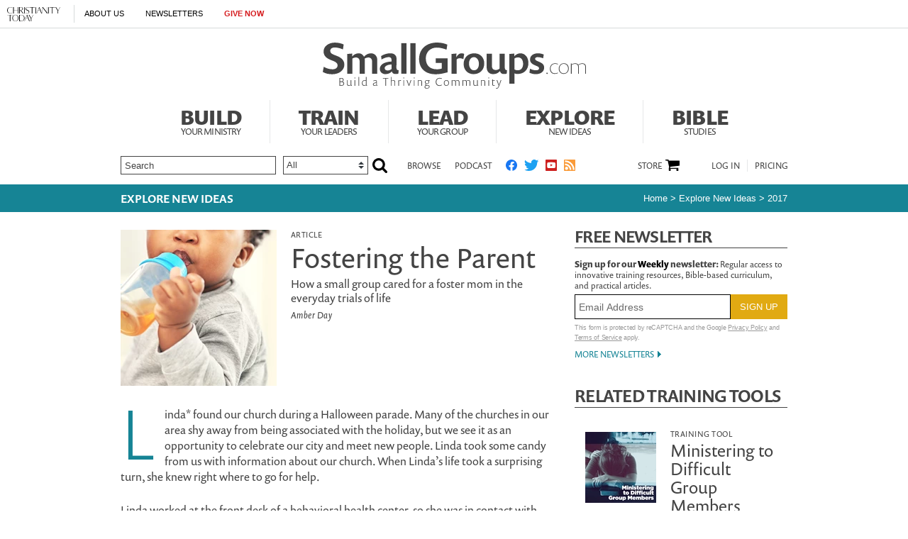

--- FILE ---
content_type: text/html; charset=utf-8
request_url: https://www.smallgroups.com/articles/2017/fostering-parent.html
body_size: 53499
content:
<!DOCTYPE html><html lang="en"><head><meta charset="utf-8" />
<title>Fostering the Parent | Small Groups</title><meta name="keywords" content="Missional,Relationships,Service" />
<meta name="description" content="How a small group cared for a foster mom in the everyday trials of life" />
<script>
    document.cookie = "__adblocker=; expires=Thu, 01 Jan 1970 00:00:00 GMT; path=/";
    var setNptTechAdblockerCookie = function(adblocker) {
        var d = new Date();
        d.setTime(d.getTime() + 60 * 5 * 1000);
        document.cookie = "__adblocker=" + (adblocker ? "true" : "false") + "; expires=" + d.toUTCString() + "; path=/";
    };
    var script = document.createElement("script");
    script.setAttribute("async", true);
    script.setAttribute("src", "//www.npttech.com/advertising.js");
    script.setAttribute("onerror", "setNptTechAdblockerCookie(true);");
    document.getElementsByTagName("head")[0].appendChild(script);
</script><script>(function(w,d,s,l,i){w[l]=w[l]||[];w[l].push({'gtm.start':
	new Date().getTime(),event:'gtm.js'});var f=d.getElementsByTagName(s)[0],
	j=d.createElement(s),dl=l!='dataLayer'?'&l='+l:'';j.async=true;j.src=
	'https://www.googletagmanager.com/gtm.js?id='+i+dl;f.parentNode.insertBefore(j,f);
	})(window,document,'script','dataLayer','GTM-PMXM2VP');</script><meta name="viewport" content="width=device-width, initial-scale=1.0" />
<link rel="canonical" href="http://www.smallgroups.com/articles/2017/fostering-parent.html?paging=off"></link><meta name="google-site-verification" content="IBDq1B8BxppNq_nZWmF5JI9lJhNu3Z5BqqMuiWo4Iew" />
<meta name="google-site-verification" content="scHznbKA9bB5B91lh_1tH9ya8Y8gPHDz7gVXM6nhOXo" />
<!-- FOR YOUTUBE -->
<meta name="msvalidate.01" content="E4C5BBC2DDE0E6A57D244921DEFC0787" />
<meta name="siteID" value="17" />
<meta name="channelID" value="74" />
<!-- Facebook Pixel Code-->
<script>
  !function(f,b,e,v,n,t,s){if(f.fbq)return;n=f.fbq=function(){n.callMethod?
  n.callMethod.apply(n,arguments):n.queue.push(arguments)};if(!f._fbq)f._fbq=n;
  n.push=n;n.loaded=!0;n.version='2.0';n.queue=[];t=b.createElement(e);t.async=!0;
  t.src=v;s=b.getElementsByTagName(e)[0];s.parentNode.insertBefore(t,s)}(window,
  document,'script','https://connect.facebook.net/en_US/fbevents.js');
  fbq('init', '205234944776668');
  fbq('track', 'PageView');
  fbq('track', 'ViewContent');
  </script><!-- DO NOT MODIFY -->
<!-- End Facebook Pixel Code -->
<meta name="pocket-site-verification" content="03f7692b58fe33e069bf84597f6cb4" />
<link rel="stylesheet" href="/system/css/system.css?10112021"></link><link rel="stylesheet" href="/system/slideshow/css/slideshow.css?03172021"></link><link rel="stylesheet" href="https://use.typekit.net/oeb6cbq.css"></link><meta name="googleID" content="UA-9788996-5" />
<script>
			(function(i,s,o,g,r,a,m){i['GoogleAnalyticsObject']=r;i[r]=i[r]||function(){
			(i[r].q=i[r].q||[]).push(arguments)},i[r].l=1*new Date();a=s.createElement(o),
			m=s.getElementsByTagName(o)[0];a.async=1;a.src=g;m.parentNode.insertBefore(a,m)
			})(window,document,'script','//www.google-analytics.com/analytics.js','ga');
			
			
				ga('create', 'UA-9788996-5', 'auto', {'allowLinker': true}, {'cookieFlags': 'Secure'});
				ga('require', 'linker');
        ga('set', 'userId', '2');

				
				ga('linker:autoLink', 'subscribe.christianitytoday.com'.split(','));
			
			ga('create', 'UA-56713656-1', 'auto', {'name': 'corporate'}, {'cookieFlags': 'Secure'});
			
			
			ga('require', 'linkid', 'linkid.js');
			
			
					ga('set', 'dimension1', 'Amber Day');
					ga('set', 'dimension5', '');
				
			ga('set', 'dimension4', "Unlocked");

		 	
			ga('set', 'dimension9', 'English');
			ga('set', 'dimension10', 'false');
		
		ga('set', 'dimension2', 'Guest');
	
				ga('set', 'dimension3', '03/13/2017');
			
		ga('set', 'dimension6', '01/31/2026');
	
			
			ga('send', 'pageview', location.pathname + window.location.search);
			ga('corporate.send', 'pageview', location.pathname + window.location.search);
			

			
	
		</script><!-- Google tag (gtag.js) -->
<script async="true" src="https://www.googletagmanager.com/gtag/js?id=G-YMXVY7VC6Y"></script><script>
		window.dataLayer = window.dataLayer || [];
		function gtag(){dataLayer.push(arguments);}
		gtag('js', new Date());

		gtag('config', 'G-YMXVY7VC6Y', {
				

						'byline_name': 'Amber Day',
						'editor_name': '',
			
				'lock_status': 'Unlocked',
		 	
				'article_language': 'English',
				'non_english': 'false',
		
			'user_status': 'Guest',

					'post_date': '03/13/2017',
		
		'date_accessed': '01/31/2026',

				'content_type': 'article',

			 });
		gtag('config', 'G-LMTPCYH5CK', {
				

						'byline_name': 'Amber Day',
						'editor_name': '',
			
				'lock_status': 'Unlocked',
		 	
				'article_language': 'English',
				'non_english': 'false',
		
			'user_status': 'Guest',

					'post_date': '03/13/2017',
		
		'date_accessed': '01/31/2026',

				'content_type': 'article',

			 });

		</script><script type="text/javascript">
    (function(e,t,o,n,p,r,i){e.visitorGlobalObjectAlias=n;e[e.visitorGlobalObjectAlias]=e[e.visitorGlobalObjectAlias]||function(){(e[e.visitorGlobalObjectAlias].q=e[e.visitorGlobalObjectAlias].q||[]).push(arguments)};e[e.visitorGlobalObjectAlias].l=(new Date).getTime();r=t.createElement("script");r.src=o;r.async=true;i=t.getElementsByTagName("script")[0];i.parentNode.insertBefore(r,i)})(window,document,"https://diffuser-cdn.app-us1.com/diffuser/diffuser.js","vgo");
    vgo('setAccount', '26374210');
    vgo('setTrackByDefault', true);

    vgo('process');
</script><script async="async" src="https://www.googletagservices.com/tag/js/gpt.js"></script><script>
  var googletag = googletag || {};
  googletag.cmd = googletag.cmd || [];
</script><script>
			    (function(h,o,t,j,a,r){
			        h.hj=h.hj||function(){(h.hj.q=h.hj.q||[]).push(arguments)};
			        h._hjSettings={hjid:877052,hjsv:6};
			        a=o.getElementsByTagName('head')[0];
			        r=o.createElement('script');r.async=1;
			        r.src=t+h._hjSettings.hjid+j+h._hjSettings.hjsv;
			        a.appendChild(r);
			    })(window,document,'https://static.hotjar.com/c/hotjar-','.js?sv=');
			</script><meta property="og:site_name" content="Small Groups" />
<meta property="og:url" content="https://www.smallgroups.com/articles/2017/fostering-parent.html" />
<meta property="og:type" content="article" />
<meta property="og:title" content="Fostering the Parent" />
<meta name="og:description" content="How a small group cared for a foster mom in the everyday trials of life" />
<meta property="og:image" content="https://aws-images.christianitytoday.com/images/76042.jpg?w=630" />
<meta name="twitter:card" content="summary_large_image" />
<meta name="twitter:site" content="@smallgroupscom" />
<meta name="twitter:title" content="Fostering the Parent" />
<meta name="twitter:description" content="How a small group cared for a foster mom in the everyday trials of life" />
<meta name="twitter:image" content="https://aws-images.christianitytoday.com/images/76042.jpg?h=500&w=500" />
<link rel="apple-touch-icon" href="/apple-touch-icon.png"></link><meta name="content_type" content="article" />
<meta name="article" content="true" />
<meta name="postdate" content="3/13/2017 3:11:00 PM" />
<meta name="ct:access" content="true" />
<meta name="ct:Build Relationships" content="Build Relationships" />
<meta name="ct:Care for Group Members" content="Care for Group Members" />
<meta name="ct:Explore" content="Explore" />
<meta name="ct:Facilitator" content="Facilitator" />
<meta name="ct:Go Deeper" content="Go Deeper" />
<meta name="ct:Group Leader" content="Group Leader" />
<meta name="ct:Lead" content="Lead" />
<meta name="ct:Missional" content="Missional" />
<meta name="ct:Relationships" content="Relationships" />
<meta name="ct:Service" content="Service" />
<meta name="ct:English" content="lang" />
<meta property="fb:app_id" content="182266728542314" />
<meta name="p:domain_verify" content="b141e2299887097b66d9132130f8b300" />
<link rel="stylesheet" href="/site/css/site.css?11162023"></link><meta property="og:site_name" content="Small Groups" />
<meta property="og:url" content="https://www.smallgroups.com/articles/2017/fostering-parent.html" />
<meta property="og:type" content="article" />
<meta property="og:title" content="Fostering the Parent" />
<meta name="og:description" content="How a small group cared for a foster mom in the everyday trials of life" />
<meta property="og:image" content="https://aws-images.christianitytoday.com/images/76042.jpg?h=220&w=220" />
</head><body><!-- Jump directly to the Content is used on the articles page to skip the navigation and jump on main content -->
<a class="accessible p-absolute" href="#accessibility-jump-to-content">Jump directly to the Content</a><div class="global-header z-index10 desktop-true d-flex"><figure class="global-header_logo spacer-left-10 spacer-inner-right-20"><a href="https://www.christianitytoday.org/" target="_parent"><img width="75" height="20" alt="Christianity Today" title="Christianity Today" src="https://www.christianitytoday.com/wp-content/uploads/2024/07/logo_christianitytoday_black_d891f7.svg" /></a></figure><ul class="global-header_menus align-center d-flex p-relative list-unstyled"><li class="global-header_menus-item"><a href="https://www.christianitytoday.org/who-we-are/our-ministry/" class="submenu-item_link uppercase" target="_parent">About Us</a><ul class="submenu submenu_ministry"><li class="submenu-item"><a href="https://www.christianitytoday.org/who-we-are/our-ministry/" target="_parent">Our Ministry</a></li><li class="submenu-item"><a href="https://www.christianitytoday.org/who-we-are/gap-we-see/" target="_parent">The Gap We See</a></li><li class="submenu-item"><a href="https://www.christianitytoday.org/stories/" target="_parent">Stories</a></li><li class="submenu-item"><a href="https://www.christianitytoday.org/partner-with-us/" target="_parent">Partner with Us</a></li></ul></li><li class="global-header_menus-item"><a class="js-clickTrack uppercase" data-category="NL Sub" data-action="/articles/2017/fostering-parent.html" data-label="Global Header" href="https://www.christianitytoday.org/myaccount/?page=newsletters" target="_parent">Newsletters</a></li><li class="global-header_menus-item"><a class="js-clickTrack uppercase strong color-red" data-category="Donate Link" data-action="Global Header" data-label="Small Groups" href="https://www.christianitytoday.org/give/" target="_parent">Give Now</a></li></ul></div>
<div class="global-navigation z-index10 mobile-true u-cf"><figure class="favicon"><a href="https://www.christianitytoday.org/" target="_parent"><img src="https://www.christianitytoday.com/wp-content/uploads/2024/09/logo_ct_black.svg" width="22" height="21" /></a></figure><div class="navigation-bar js-globalNavTrigger"><figure class="navigation-trigger"><img class="navigation-icon js-topNavIcon js-navIcon" src="/system/img/icon_hamburger.svg" width="20" height="16" /><img class="close-icon js-closeIcon display-none" src="/system/img/btn_close_x.svg" width="16" height="16" /></figure><span class="navigation-bar_explore d-flex align-items-center mobile-true js-topNavIcon js-navIcon">Explore</span><ul class="navigation-dropdown js-Nav"><li class="navigation-dropdown-item js-navdrop-down"><a href="https://www.christianitytoday.org/" class="over" target="_parent">About Us</a><img class="arrow arrow-down arrow-who" src="/system/img/btn_arrow.png" /><img class="arrow arrow-up display-none" src="/system/img/btn_arrow_up.png" /><ul class="navigation-dropdown-menu js-menuItemContainer dropdown-menu-first"><li><a href="https://www.christianitytoday.org/who-we-are/our-ministry/" target="_parent">Our Ministry</a></li><li><a href="https://www.christianitytoday.org/who-we-are/gap-we-see/" target="_parent">The Gap We See</a></li><li><a href="https://www.christianitytoday.org/stories/" target="_parent">Stories</a></li><li><a href="https://www.christianitytoday.org/partner-with-us/" target="_parent">Partner With Us</a></li></ul></li><li class="navigation-dropdown-item"><a href="https://www.christianitytoday.org/myaccount/?page=newsletters" target="_parent">Newsletters</a></li><li class="navigation-dropdown-item"><a href="https://www.christianitytoday.org/give/" class="color-red" target="_parent">Give Now</a></li></ul></div>
</div>
<noscript><img height="1" width="1" style="display:none" src="https://www.facebook.com/tr?id=1800576576821396%26ev=PageView%26noscript=1" /></noscript><div class="l-wrap"><div class="l-header section"><a class="accessible d-none p-absolute" href="#body">Jump directly to the Content</a><div class="inner-content header-inner section"><h1 class="logo"><a href="/"><span>Small Groups</span></a></h1><div class="topnav u-right"><ul id="menu" class="nav-main"><li class="nav-item nav-main_item"><a href="/build/" class="nav-link nav-main_link page-heading-main_sm top-link-build">
									Build
									<span>
									Your
									
									Ministry
									</span></a></li><li class="nav-item nav-main_item"><a href="/train/" class="nav-link nav-main_link page-heading-main_sm top-link-train">
									Train
									<span>
									Your
									
									Leaders
									</span></a></li><li class="nav-item nav-main_item"><a href="/lead/" class="nav-link nav-main_link page-heading-main_sm top-link-lead">
									Lead
									<span>
									Your
									
									Group
									</span></a></li><li class="nav-item nav-main_item"><a href="/explore/" class="nav-link nav-main_link page-heading-main_sm top-link-explore">
									Explore
									<span>
									New
									
									Ideas
									</span></a></li><li class="nav-item nav-main_item"><a href="/bible-studies/" class="nav-link nav-main_link page-heading-main_sm top-link-bible">
									Bible
									<span>
									Studies
									</span></a></li></ul></div>
<div class="subnav d-flex align-items-center u-cf spacer-top-25"><form action="/search/" method="get"><div class="search u-left spacer-right-10 d-flex align-items-center"><input type="text" class="text custom-formElements spacer-right-10 clearField" name="query" value="Search" /><select class="custom-formElements" name="contenttype"><option value="">All</option><option value="article">Articles</option><option value="Bible Study">Bible Studies</option><option value="Training Tool">Training Tools</option></select><input type="hidden" name="type" value="word" /><input type="submit" class="submit-btn" /></div>
</form><div class="header-links d-flex align-items-center"><div class="u-left uppercase"><a href="/browse/">Browse</a></div>
<div class="u-left spacer-left-20 uppercase"><a href="/podcast/">Podcast</a></div>
<div class="follow-links u-left spacer-left-10 uppercase d-flex align-items-center"><a href="https://www.facebook.com/smallgroupscom/" target="_blank"><img src="/system/img/icon_facebook.svg" height="16" alt="Connect with us on Facebook." title="Connect with us on Facebook." /></a><a href="https://twitter.com/smallgroupscom/" target="_blank"><img src="/system/img/icon_twitter.svg" height="16" alt="Follow us on Twitter." title="Follow us on Twitter." /></a><a href="https://www.youtube.com/c/SmallGroupscom" target="_blank"><img src="/system/img/icon_youtube.svg" height="16" alt="Subscribe to our YouTube channel." title="Subscribe to our YouTube channel." /></a><a href="http://feeds.christianitytoday.com/christianitytoday/smallgroups/" target="_blank"><img src="/system/img/icon_rss.svg" height="16" alt="Subscribe to the Small Groups RSS feed." title="Subscribe to the Small Groups RSS feed." /></a></div>
<div class="d-flex align-items-center ml-auto"><div class="right-links order-2 spacer-left-45 uppercase"><div class="piano-loggedOut align-items-center"><a class="js-piano" onclick="pianoLogin();">Log In</a><a href="/membership?utm_campaign=site-links&utm_medium=header&utm_source=site" target="_blank" class="pricing-info js-clickTrack" data-category="Sub Link" data-action="Small Groups" data-label="Fostering the Parent">Pricing</a></div>
<div class="piano-loggedIn login align-items-center" style="display:none;"><span id="js-showAltDropdown_top" data-hj-suppress=""><span class="piano-name"></span><img class="alternate-dropdown_icon" src="/site/img/icon_arrow_launchlogin.png" alt="subscriber options" title="subscriber options" /><ul class="alternate-dropdown" id="js-alternatedropdown_top"><li><a href="/account/">My Account</a></li><li><a class="js-clickTrack" onclick="pianoLogout();">Log Out</a></li></ul></span><a href="/membership?utm_campaign=site-links&utm_medium=header&utm_source=site" target="_blank" class="pricing-info js-clickTrack" data-category="Sub Link" data-action="Small Groups" data-label="Fostering the Parent">Pricing</a></div>
</div>
<div class="right-links cart d-flex align-items-center"><a href="/store/" class="uppercase">Store</a><div class="d-flex align-items-center "><a class="cart-icon js-cart-icon" data-href="/site/ajax/cart_info.html"><span class="counter js-cartCounter"></span></a><div class="cart-dropdown spacer-top-10 is-invisible js-cartInfo" style="display:none;"><div id="js-cartContainer"><div class="js-cartInfoDetail"><div class="cart-total d-flex"><span>Subtotal:</span><span class="total-price"></span></div>
</div>
</div>
</div>
</div>
</div>
</div>
</div>
</div>
</div>
</div>
<div class="l-outer"><div class="bg-primary"><div class="inner-content"><span class="breadcrumbs-heading u-left uppercase color-white spacer-inner-top-10"><strong><a class="color-white" href="/explore/">Explore New Ideas</a></strong></span><div class="breadcrumbs"><a href="/">Home</a>
						&gt; 
						<a href="/explore/">Explore New Ideas </a>&gt; <a href="/articles/2017/">2017</a></div>
</div>
</div>
<div class="l-page u-cf js-socialShareAdjust" role="main"><div id="accessibility-jump-to-content"><div class="l-content"><div itemscope="" itemtype="http://schema.org/Article" class="l-content u-left spacer-top-25 js-content"><div class="featured-article spacer-bottom-25 clearfix"><div class="u-left"><img itemprop="image" class="spacer-right-20" src="https://aws-images.christianitytoday.com/images/76042.jpg?h=220&w=220" srcset="https://aws-images.christianitytoday.com/images/76042.jpg?w=440 2x" width="220" alt="Fostering the Parent" title="Fostering the Parent" /></div><div class="content-inside"><div class="slug"><a href="/articles/">Article</a></div>
<h2 itemprop="name" class="title title title-lg">Fostering the Parent</h2><div itemprop="description" class="deck spacer-top-5">How a small group cared for a foster mom in the everyday trials of life</div>
<div class="byline spacer-top-5" itemprop="author">Amber Day</div>
</div>
</div>
<link rel="stylesheet" type="text/css" href="/system/social/css/share.css?09262023"></link><div id="ctSocialShare" class="ctSocialShare" style="display: none; visibility: hidden; opacity: 0" data-counturl="http://www.smallgroups.com/articles/2017/fostering-parent.html" data-shareurl="http://www.smallgroups.com/articles/2017/fostering-parent.html?" data-sharetitle="Fostering the Parent" data-sharemedia="" data-sharetext="" data-sharewidget=""><div class="ctSocialShare_accordion"><ul class="ctSocialShare_collapsedList"><li class="ctSocialShare_facebook shareCount"><a class="js-shareLinks" target="_blank" onclick="window.open('http://www.facebook.com/share.php?u=http%3a%2f%2fwww.smallgroups.com%2farticles%2f2017%2ffostering-parent.html%3futm_medium%3dwidgetsocial', 'newwindow', 'width=520, height=670'); return false;" href="http://www.facebook.com/share.php?u=http%3a%2f%2fwww.smallgroups.com%2farticles%2f2017%2ffostering-parent.html%3futm_medium%3dwidgetsocial&title=Fostering+the+Parent" title="Share on Facebook" data-provider="facebook"><span>
													SHARE
												</span></a></li><li class="ctSocialShare_twitter shareCount"><a class="js-shareLinks" target="_blank" onclick="window.open('https://twitter.com/share?url=http%3a%2f%2fwww.smallgroups.com%2farticles%2f2017%2ffostering-parent.html%3futm_medium%3dwidgetsocial&via=SmallGroupscom&text=Fostering+the+Parent&counturl=http%3a%2f%2fwww.smallgroups.com%2farticles%2f2017%2ffostering-parent.html%3futm_medium%3dwidgetsocial&sharetext=Fostering+the+Parent+via+%40SmallGroupscom', 'newwindow', 'width=500, height=350'); return false;" href="https://twitter.com/share?url=http%3a%2f%2fwww.smallgroups.com%2farticles%2f2017%2ffostering-parent.html%3futm_medium%3dwidgetsocial&via=SmallGroupscom&text=Fostering+the+Parent&counturl=http%3a%2f%2fwww.smallgroups.com%2farticles%2f2017%2ffostering-parent.html%3futm_medium%3dwidgetsocial&sharetext=Fostering+the+Parent+via+%40SmallGroupscom" title="Share on X"><span>post</span></a></li><li class="ctSocialShare_pinterest ctSocialShare_last"><a class="js-trackJanrainClick" href="javascript:void((function()%7Bvar%20e=document.createElement('script');e.setAttribute('type','text/javascript');e.setAttribute('charset','UTF-8');e.setAttribute('src','https://assets.pinterest.com/js/pinmarklet.js?r='+Math.random()*99999999);document.body.appendChild(e)%7D)());" title="Share on Pinterest" data-eventaction="Pinterest"><span>share</span></a></li></ul><ul class="ctSocialShare_expandedList js-toggle-share is-invisible"><li class="ctSocialShare_linkedin ctSocialShare_last"><a class="js-shareLinks" target="_blank" onclick="window.open('http://www.linkedin.com/shareArticle?mini=true&url=http%3a%2f%2fwww.smallgroups.com%2farticles%2f2017%2ffostering-parent.html%3futm_medium%3dwidgetsociallinkedin&title=Fostering+the+Parent&source=Christianity+Today&sharetext=', 'newwindow', 'width=500, height=350'); return false;" href="http://www.linkedin.com/shareArticle?mini=true&url=http%3a%2f%2fwww.smallgroups.com%2farticles%2f2017%2ffostering-parent.html%3futm_medium%3dwidgetsociallinkedin&title=Fostering+the+Parent&source=Christianity+Today&sharetext=" title="Share on LinkedIn"><span>share</span></a></li></ul></div>
<a class="ctSocialShare_expand js-toggle-share is-collapsed">expand</a><ul><li class="ctSocialShare_email"><a href="mailto:?to=&subject=Small Groups: Fostering the Parent&body=http://www.smallgroups.com/articles/2017/fostering-parent.html?utm_medium=widgetemail"><span>email</span></a></li><li class="ctSocialShare_print ctSocialShare_last"><a class="ctSocialShare_smallWindow js-openWindow js-trackJanrainClick" href="/site/utilities/print.html?type=article&id=138039" title="Print this page" data-eventaction="Print"><span>print</span></a></li></ul></div>
<div class="social_icons"><link rel="stylesheet" type="text/css" href="/system/social/css/share.css?09262023"></link>
				<div
					class="ctSocialShare ctSocialShare_horizontal ctSocialShare_fallback"
					style="display: none; visibility: hidden; opacity: 0"
					data-counturl="http://www.smallgroups.com/articles/2017/fostering-parent.html"
					data-shareurl="http://www.smallgroups.com/articles/2017/fostering-parent.html?"
					data-sharetitle="Fostering the Parent"
					data-sharemedia=""
					data-sharetext=""
					data-sharewidget=""
				><ul><li class="ctSocialShare_facebook shareCount"><a class="js-shareLinks" target="_blank" onclick="window.open('http://www.facebook.com/share.php?u=http%3a%2f%2fwww.smallgroups.com%2farticles%2f2017%2ffostering-parent.html%3futm_medium%3dwidgetsocial', 'newwindow', 'width=520, height=670'); return false;" href="http://www.facebook.com/share.php?u=http%3a%2f%2fwww.smallgroups.com%2farticles%2f2017%2ffostering-parent.html%3futm_medium%3dwidgetsocial&title=Fostering+the+Parent" title="Share on Facebook" data-provider="facebook"><span>
													SHARE
												</span></a></li><li class="ctSocialShare_twitter shareCount"><a class="js-shareLinks" target="_blank" onclick="window.open('https://twitter.com/share?url=http%3a%2f%2fwww.smallgroups.com%2farticles%2f2017%2ffostering-parent.html%3futm_medium%3dwidgetsocial&via=SmallGroupscom&text=Fostering+the+Parent&counturl=http%3a%2f%2fwww.smallgroups.com%2farticles%2f2017%2ffostering-parent.html%3futm_medium%3dwidgetsocial&sharetext=Fostering+the+Parent+via+%40SmallGroupscom', 'newwindow', 'width=500, height=350'); return false;" href="https://twitter.com/share?url=http%3a%2f%2fwww.smallgroups.com%2farticles%2f2017%2ffostering-parent.html%3futm_medium%3dwidgetsocial&via=SmallGroupscom&text=Fostering+the+Parent&counturl=http%3a%2f%2fwww.smallgroups.com%2farticles%2f2017%2ffostering-parent.html%3futm_medium%3dwidgetsocial&sharetext=Fostering+the+Parent+via+%40SmallGroupscom" title="Share on X"><span>post</span></a></li><li class="ctSocialShare_pinterest"><a class="js-trackJanrainClick" href="javascript:void((function()%7Bvar%20e=document.createElement('script');e.setAttribute('type','text/javascript');e.setAttribute('charset','UTF-8');e.setAttribute('src','https://assets.pinterest.com/js/pinmarklet.js?r='+Math.random()*99999999);document.body.appendChild(e)%7D)());" title="Share on Pinterest" data-eventaction="Pinterest"><span>share</span></a></li><li class="ctSocialShare_linkedin"><a class="js-shareLinks" target="_blank" onclick="window.open('http://www.linkedin.com/shareArticle?mini=true&url=http%3a%2f%2fwww.smallgroups.com%2farticles%2f2017%2ffostering-parent.html%3futm_medium%3dwidgetsociallinkedin&title=Fostering+the+Parent&source=Christianity+Today&sharetext=', 'newwindow', 'width=500, height=350'); return false;" href="http://www.linkedin.com/shareArticle?mini=true&url=http%3a%2f%2fwww.smallgroups.com%2farticles%2f2017%2ffostering-parent.html%3futm_medium%3dwidgetsociallinkedin&title=Fostering+the+Parent&source=Christianity+Today&sharetext=" title="Share on LinkedIn"><span>share</span></a></li><li class="ctSocialShare_email"><a href="mailto:?to=&subject=Small Groups: Fostering the Parent&body=http://www.smallgroups.com/articles/2017/fostering-parent.html?utm_medium=widgetemail"><span>email</span></a></li><li class="ctSocialShare_print ctSocialShare_last"><a class="ctSocialShare_smallWindow js-openWindow js-trackJanrainClick" href="/site/utilities/print.html?type=article&id=138039" title="Print this page" data-eventaction="Print"><span>print</span></a></li></ul>
			</div>
		</div>
<div itemprop="articleBody" class="content-body display-inline-block" id="body">
	
		<p class="text">Linda* found our church during a Halloween parade. Many of the churches in our area shy away from being associated with the holiday, but we see it as an opportunity to celebrate our city and meet new people. Linda took some candy from us with information about our church. When Linda&rsquo;s life took a surprising turn, she knew right where to go for help.</p>

<p class="text">Linda worked at the front desk of a behavioral health center, so she was in contact with people from all walks of life. She befriended a woman who was receiving mental health counseling. One day, this woman asked Linda to babysit her son, and the unthinkable happened: the mother never returned, leaving Linda as the sole caretaker of the young boy. Over the next few years, the mother was in and out of jail and had two more children, placing them both in Linda&rsquo;s custody.</p>

<p class="text">During this time, Linda joined our church and was invited to attend a small group. Once the people in her small group heard about the situation she was in, they rallied around her. The first hurdle she faced was becoming a valid foster parent in the eyes of the state. They were continually questioning her parenting because she wasn&rsquo;t the same ethnicity as the kids. She was accused of not fixing their hair appropriately, so a young man in her small group of the same ethnicity as the kids stepped in. He would go to her house once a week, style the kids&rsquo; hair, take the boys to dinner, and answer any questions they had. He was not only a cultural mentor, but also a vital male presence in their lives.</p>

<p class="text">The members of her small group surrounded Linda with love, each taking on a role in the &ldquo;family unit&rdquo; in the absence of her extended family who lived out of state. An older couple in her small group stepped up and became the official &ldquo;foster grandparents.&rdquo; They remembered birthdays, took the kids to doctor appointments, invited them over for holidays, babysat while Linda had some time to herself, and acted as constant prayer partners through a very complicated and emotional season.</p>

<p class="text">Our church has two days a year where we cancel our Sunday services, go out, and serve throughout the city. Linda&rsquo;s small group decided to rally around her, choosing her home as their project for the day. They showed up to her house, fixed some door frames, added a screen door, repaired a fence, addressed some electrical issues, and more. They spent all day serving her, with no agenda other than to show her that they supported the great work she was doing with her new family. Plus, they saved her a significant amount of money and stress by taking care of these issues.</p>

<p class="text">When Linda&rsquo;s oldest foster son was starting to have severe behavioral issues, her small group saw that she was struggling and stepped up their level of care. They took turns bringing Linda meals, scheduling weekly babysitting for the other kids so she could have time to herself, visiting her eldest son in the hospital, changing her oil without asking, and more.</p>

<p class="text">Linda moved back to her hometown a few years ago, but not before legally adopting all three children! She has since found a new local church and gone on her first mission trip.</p>

<p class="text">I always say that as one person fosters a child, the local church should step in and &ldquo;foster the parent&rdquo; with just as much love and support. In this case, Linda&rsquo;s small group stepped in and allowed her the physical, emotional, mental, and spiritual space to provide a safe and loving home for these children. We all know our small groups can have a significant impact on people&rsquo;s lives, but there are times when that impact goes beyond our expectations. When we experience stories like Linda&rsquo;s, that portrait of community stays with us forever.</p>

<p class="text">*Name has been changed</p>

<p class="bio">&mdash;Amber Day is the City Groups Director at City Church in Tulsa, Oklahoma.</p>

</div>
<div class="section-related-criteria spacer-inner-top-25 u-cf clearfix section-bordered-top"><div class="u-cf categories spacer-bottom-5"><label>Keywords:</label><div class="content-inside keyword-list break-word"><a href="/search/?type=keyword&query=Missional&keywordid=10154" class="underline">Missional</a>; <a href="/search/?type=keyword&query=Relationships&keywordid=10246" class="underline">Relationships</a>; <a href="/search/?type=keyword&query=Service&keywordid=10273" class="underline">Service</a></div></div><div class="u-cf categories spacer-bottom-5"><label>Category:</label><div class="content-inside categories-list break-word"><a class="underline" href="/explore/">Explore New Ideas</a>; <a class="underline" href="/lead/">Lead Your Group</a></div></div></div>
<div class="section-fourBlocks u-cf"><h2 class="section-heading section-heading_xs uppercase align-center spacer-bottom-40"><span> More on Care for Group Members</span></h2><ul class="row list-unstyled"><li class="card col-t3"><figure class="card-image  u-cf p-relative"><a href="/articles/2017/through-thick-and-thin.html" class="u-left"><img class="spacer-right-20" src="https://aws-images.christianitytoday.com/images/75900.jpg?h=100&w=100" srcset="https://aws-images.christianitytoday.com/images/75900.jpg?w=200 2x" alt="Through Thick and Thin" title="Through Thick and Thin" width="100" /></a></figure><div class="card-body"><a class="title title-2" href="/articles/2017/through-thick-and-thin.html">Through Thick and Thin</a><div class="deck">A small group steps in to serve a family in their darkest hour.</div>
</div>
</li><li class="card col-t3"><figure class="card-image  u-cf p-relative"><a href="/articles/2015/5-tips-for-helping-group-members-who-struggle-with-doubt.html" class="u-left"><img class="spacer-right-20" src="https://aws-images.christianitytoday.com/images/127531.jpg?h=100&w=100" srcset="https://aws-images.christianitytoday.com/images/127531.jpg?w=200 2x" alt="5 Tips for Helping Group Members Who Struggle with Doubt" title="5 Tips for Helping Group Members Who Struggle with Doubt" width="100" /></a></figure><div class="card-body"><a class="title title-2" href="/articles/2015/5-tips-for-helping-group-members-who-struggle-with-doubt.html">5 Tips for Helping Group Members Who Struggle with Doubt</a><div class="deck">How to turn their doubt into deepened faith.</div>
</div>
</li><li class="card col-t3"><figure class="card-image  u-cf p-relative"><a href="/articles/2015/what-not-to-say-to-someone-in-crisis.html" class="u-left"><img class="spacer-right-20" src="https://aws-images.christianitytoday.com/images/62545.jpg?h=100&w=100" srcset="https://aws-images.christianitytoday.com/images/62545.jpg?w=200 2x" alt="What Not to Say to Someone in Crisis" title="What Not to Say to Someone in Crisis" width="100" /></a></figure><div class="card-body"><a class="title title-2" href="/articles/2015/what-not-to-say-to-someone-in-crisis.html">What Not to Say to Someone in Crisis</a><div class="deck">4 common responses that do more harm than good</div>
</div>
</li><li class="card col-t3"><figure class="card-image  u-cf p-relative"><a href="/articles/2015/help-group-members-grow-through-one-on-one-discipleship.html" class="u-left"><img class="spacer-right-20" src="https://aws-images.christianitytoday.com/images/62546.jpg?h=100&w=100" srcset="https://aws-images.christianitytoday.com/images/62546.jpg?w=200 2x" alt="Help Group Members Grow Through One-on-One Discipleship" title="Help Group Members Grow Through One-on-One Discipleship" width="100" /></a></figure><div class="card-body"><a class="title title-2" href="/articles/2015/help-group-members-grow-through-one-on-one-discipleship.html">Help Group Members Grow Through One-on-One Discipleship</a><div class="deck">Personalized care leads to great spiritual growth.</div>
</div>
</li></ul></div></div></div>
</div>
<div class="l-rightnav u-right js-rightnav"><div id="newsletters" class="newsletters   spacer-bottom-20"><h2 class="heading uppercase"><a href="/myaccount/?page=newsletters" target="_blank">
					Free Newsletter
				</a></h2><form class="newsletterSubscribe clearfix js-recaptchaForm " method="post" action="/myaccount/newsletters/newsletter_subscribe.html" target="_blank"><div class="newsletterList"><div class="nlList_item"><input type="hidden" value="18" name="listID" /><p><strong>
												Sign up for our <span class="newsletterFrequency capitalize">Weekly</span> newsletter:
											</strong> 
										Regular access to innovative training resources, Bible-based curriculum, and practical articles.
									</p>
</div>
</div><div class="newsletterFields system-nl-form"><div class="newsletterEmail nlField"><label for="newsletterEmailInput" class="nlField_label">Email Address</label><input type="email" class="nlField-email newsletterEmailInput js-emailInput" name="email" placeholder="Email Address" value="" /></div>
<div class="newsletterSubmit"><label for="newsletterSubmitInput">Subscribe to the selected newsletters.</label><input type="submit" class="js-clickTrack newsletterSubmitInput nl-signup " data-category="NL Sub" data-action="/articles/2017/fostering-parent.html" data-label="Rightnav" name="submitBtn" value="Sign Up" style="background-color: #e1aa12;" /></div>
</div>
<input type="hidden" name="nlsource" value="SmallGroups.com" /><input type="hidden" name="checkedboxes" value="" /><input type="hidden" name="targetID" value="15" /><input type="hidden" name="action" value="subscribe" /><input type="hidden" name="acNL" value="true" /></form><div class="u-cf more-newsletter spacer-top-5"><a href="/myaccount/?page=newsletters" class="uppercase more-link-item">More Newsletters</a></div>
</div>
<div class="spacer-bottom-20 spacer-top-35"><div id="nav_1" class="gam-ad" site="smallgroups" area="article" position="nav_1" size="300x600,300x250" align="center" category="" keyword="" platform="" status="guest" visit_source="" ><script>googletag.cmd.push(function() { var mapping = googletag.sizeMapping().addSize([1024, 0], [728, 90]).addSize([768, 0], [728, 90]). addSize([0, 0], [320, 50]).build(); googletag.defineSlot('/22855791845/smallgroups', [[300,600],[300,250],], 'nav_1').addService(googletag.pubads()).setTargeting('position', ['nav_1']); googletag.pubads().setTargeting('area','article').setTargeting('align','center').setTargeting('category','').setTargeting('keyword','').setTargeting('platform','').setTargeting('status','guest').setTargeting('visit_source',''); googletag.enableServices(); googletag.display('nav_1'); });</script></div></div>
<div class="spacer-bottom-20 "><div id="nav_2" class="gam-ad" site="smallgroups" area="article" position="nav_2" size="300x250" align="center" category="" keyword="" platform="" status="guest" visit_source="" ><script>googletag.cmd.push(function() { var mapping = googletag.sizeMapping().addSize([1024, 0], [728, 90]).addSize([768, 0], [728, 90]). addSize([0, 0], [320, 50]).build(); googletag.defineSlot('/22855791845/smallgroups', [300,250], 'nav_2').addService(googletag.pubads()).setTargeting('position', ['nav_2']); googletag.pubads().setTargeting('area','article').setTargeting('align','center').setTargeting('category','').setTargeting('keyword','').setTargeting('platform','').setTargeting('status','guest').setTargeting('visit_source',''); googletag.enableServices(); googletag.display('nav_2'); });</script></div></div>
<div class="u-cf section-top"><h2 class="heading section-heading_md uppercase spacer-bottom-15">Related Training Tools</h2><div class="spacer-bottom-15 spacer-inner-15"><figure class="waterfall-image  p-relative"><a href="/training-tools/m/ministering-to-difficult-group-members.html" class="u-left"><img class="spacer-right-20" src="https://aws-images.christianitytoday.com/images/90111.jpg?h=100&w=100" srcset="https://aws-images.christianitytoday.com/images/90111.jpg?w=200 2x" alt="Ministering to Difficult Group Members" title="Ministering to Difficult Group Members" width="100" /></a></figure><div class="content-inside"><div class="slug"><a href="/training-tools/">Training Tool</a></div>
<h2 class="title title-1"><a href="/training-tools/m/ministering-to-difficult-group-members.html">Ministering to Difficult Group Members</a></h2><div class="deck ">How to effectively lead a group without letting members' quirks get you off track</div>
<div class="byline ">by Sam O'Neal, Margaret Feinberg, Reid Smith and more
					</div>
</div>
</div>
<div class="spacer-bottom-15 spacer-inner-15"><figure class="waterfall-image  p-relative"><a href="/training-tools/s/shepherding-group-members.html" class="u-left"><img class="spacer-right-20" src="https://aws-images.christianitytoday.com/images/40529.jpg?h=100&w=100" srcset="https://aws-images.christianitytoday.com/images/40529.jpg?w=200 2x" alt="Shepherding Group Members" title="Shepherding Group Members" width="100" /></a></figure><div class="content-inside"><div class="slug"><a href="/training-tools/">Training Tool</a></div>
<h2 class="title title-1"><a href="/training-tools/s/shepherding-group-members.html">Shepherding Group Members</a></h2><div class="deck ">Practical training that helps leaders embrace their role as shepherd</div>
<div class="byline "> Heather Zempel, Joel Comiskey, Dan Lentz, and more
					</div>
</div>
</div>
</div>
<div class="u-cf section-popular-tags spacer-bottom-20 js-filtered" data-url="/site/ajax/getMoreContent.html" data-activeclass="active"><h2 class="heading section-heading_md uppercase spacer-bottom-15">Most Popular</h2><div class="nav nav-topics nav-filtered uppercase"><label>Filter By:</label><a href="?type=mostpopularfilter&order=mostRead" class="nav-item no-border active js-filterTrigger">Articles</a><span>|</span><a href="?type=mostpopularfilter&order=trainingtool" class="nav-item js-filterTrigger">Training Tools</a><span>|</span><a href="?type=mostpopularfilter&order=biblestudy" class="nav-item js-filterTrigger">Bible Studies</a></div>
<div class="listing-content spacer-top-25 js-displayResults"><h4>No records Found.</h4></div>
</div>
<div><div id="fb-root"></div>
<script>(function(d, s, id) {
		var js, fjs = d.getElementsByTagName(s)[0];
		if (d.getElementById(id)) return;
		js = d.createElement(s); js.id = id;
		js.src = "//connect.facebook.net/en_US/all.js#xfbml=1";
		fjs.parentNode.insertBefore(js, fjs);
	}(document, 'script', 'facebook-jssdk'));</script><div class="fb-like-box" data-href="https://www.facebook.com/SmallGroupscom" data-width="300" data-colorscheme="light" data-show-faces="true" data-header="false" data-stream="false" data-show-border="true"></div>
</div>
</div>
</div>
</div>
<div class="article-popup content-inside spacer-inner-top-30 spacer-inner-bottom-30 js-slideUpNotice" style="display:none;"><div class="inner-content section"><a id="16910" class="js-popupBoxClose">hide this</a><div class="section-heading"><span>Recommended Training</span></div>
<div class="l-full u-left spacer-top-10"><div class="l-two u-left"><a href="/training-tools/m/ministering-to-difficult-group-members.html?tCode=03215B06C3&dCode=9E62C348ED" class="u-left spacer-right-20"><img class="u-left spacer-right-20" src="https://aws-images.christianitytoday.com/images/90111.jpg?h=150&w=150" alt="Ministering to Difficult Group Members" title="Ministering to Difficult Group Members" /></a><a href="/training-tools/m/ministering-to-difficult-group-members.html?tCode=03215B06C3&dCode=9E62C348ED" class="title title-1">Ministering to Difficult Group Members</a><div class="deck spacer-top-3">How to effectively lead a group without letting members' quirks get you off track</div>
<a class="custom-buttons rounded-corners color-white bg-cta spacer-top-15" href="/training-tools/m/ministering-to-difficult-group-members.html?tCode=03215B06C3&dCode=9E62C348ED">Learn More</a></div>
<div class="l-two u-left"><a href="/training-tools/s/shepherding-group-members.html?tCode=03215B06C3&dCode=9E62C348ED" class="u-left spacer-right-20"><img class="u-left spacer-right-20" src="https://aws-images.christianitytoday.com/images/40529.jpg?h=150&w=150" alt="Shepherding Group Members" title="Shepherding Group Members" /></a><a href="/training-tools/s/shepherding-group-members.html?tCode=03215B06C3&dCode=9E62C348ED" class="title title-1">Shepherding Group Members</a><div class="deck spacer-top-3">Practical training that helps leaders embrace their role as shepherd</div>
<a class="custom-buttons rounded-corners color-white bg-cta spacer-top-15" href="/training-tools/s/shepherding-group-members.html?tCode=03215B06C3&dCode=9E62C348ED">Learn More</a></div>
</div>
</div>
</div>
<div class="slideshow slideshow-fullpage is-invisible" id="fullImageModal"><div class="js-fullPageSlider" data-itemid="138039"><div class="slideshow-header"><span class="close-slideshow js-closeModal"><img src="/system/img/btn_close_x.svg" title="Press 'Esc' to close" alt="Press 'Esc' to close" width="13" height="13" class="" /></span><h3 class="slideshow-title js-articleTitle">
								Fostering the Parent
							</h3></div>
</div>
</div>
<input type="hidden" name="canReadItem" class="js-canReadItem" value="true" /><footer class="ct-global-footer"><div class="global-footer global-footer-local-links js-footer u-cf  spacer-inner-top-40 spacer-inner-bottom-50"><figure class="global-footer_logo align-center d-flex align-items-center justify-content-center"><a href="/"><img alt="SmallGroups.com" title="SmallGroups.com" width="" class="logo_narrow" src="/system/img/logos/smg.svg" /></a></figure><ul class="global-footer_list-links justify-content-center align-items-center"><li class="footer-inner_links-label spacer-right-10"><strong><a href="/">SmallGroups.com</a>:</strong></li><li><a href="/" target="_parent">Home</a></li><li class="divider">|</li><li><a href="/help/gettingstarted/what-is-smallgroupscom.html" target="_parent">About&nbsp;Us</a></li><li class="divider">|</li><li><a href="/help/permissionsprivacy/privacypolicy.html" target="_parent">Privacy&nbsp;Policy</a></li><li class="divider">|</li><li><a href="/help/permissionsprivacy/termsofuse.html" target="_parent">Terms&nbsp;of&nbsp;Use</a></li><li class="divider">|</li><li><a href="/myaccount/" target="_parent">My&nbsp;Account</a></li><li class="divider">|</li><li><a href="https://help.christianitytoday.com/hc/en-us/requests/new?ticket_form_id=360002879833" target="_parent">Contact&nbsp;Us</a></li><li class="divider">|</li><li><a href="/help/" target="_parent">Help&nbsp;&&nbsp;Info</a></li><li class="divider">|</li><li class="piano-loggedOut" style="display:none;"><a class="js-piano" onclick="pianoLogin();">Log In</a></li><li class="piano-loggedIn" style="display:none;"><a class="js-clickTrack" onclick="pianoLogout();">Log Out</a></li></ul><div class="global-footer_newsletter-section"><div class="global-footer_newsletter spacer-bottom-40 spacer-top-20" id="global-footer_newsletter"><label class="global-footer_newsletter-heading uppercase align-center spacer-bottom-10">Stay informed. Sign up for our free newsletter.</label><form class="newsletterSubscribe clearfix js-recaptchaForm " method="post" action="/myaccount/newsletters/newsletter_subscribe.html" target="_blank"><div class="newsletterList"><div class="nlList_item"><input type="hidden" value="18" name="listID" /><p><strong>
												Sign up for our  newsletter:
											</strong> 
										Regular access to innovative training resources, Bible-based curriculum, and practical articles.
									</p>
</div>
</div><div class="newsletterFields system-nl-form"><div class="newsletterEmail nlField"><label for="newsletterEmailInput" class="nlField_label">Email Address</label><input type="email" class="nlField-email newsletterEmailInput js-emailInput" name="email" placeholder="ENTER YOUR EMAIL" value="" /></div>
<div class="newsletterSubmit"><label for="newsletterSubmitInput">Subscribe to the selected newsletters.</label><input type="submit" class="js-clickTrack newsletterSubmitInput nl-signup" data-category="NL Sub" data-action="/articles/2017/fostering-parent.html" data-label="Footer" name="submitBtn" value="Sign Up" style="background-color: ;" /></div>
</div>
<input type="hidden" name="nlsource" value="G-S-NL-list.inc" /><input type="hidden" name="checkedboxes" value="" /><input type="hidden" name="targetID" value="15" /><input type="hidden" name="action" value="subscribe" /><input type="hidden" name="acNL" value="true" /></form></div>
</div>
</div>
<div class="global-footer"><div class="global-footer_container"><div class="global-footer_links-section spacer-bottom-10 u-cf"><div class="global-footer_links-left"><figure class="global-footer_left-top"><a href="https://www.christianitytoday.org/who-we-are/our-ministry/online-history.html" target="_parent" class="favicon"></a><a href="https://www.christianitytoday.org/" target="_parent"><img src="https://www.christianitytoday.com/wp-content/uploads/2024/07/logo_christianitytoday_black_d891f7.svg" title="Christianity Today" alt="Christianity Today" style="width: 140px;" /></a></figure><div class="global-footer_left-bottom spacer-top-35"><div class="global-footer_links-widgets first"><a class="global-footer_donate js-clicktrack" data-category="Give Link" data-action="Global footer Give button" data-label="http://smallgroups.com" href="https://www.christianitytoday.org/give/" target="_parent">Give Today</a></div>
<div class="global-footer_links-widgets"><ul class="main-list"><li class="main-list_item"><a href="https://www.christianitytoday.org/who-we-are/our-ministry/" target="_parent">Our Ministry</a></li><li class="main-list_item"><a href="https://www.christianitytoday.org/who-we-are/gap-we-see/" target="_parent">The Gap We See</a></li><li class="main-list_item"><a href="https://www.christianitytoday.org/stories/" target="_parent">Stories</a></li><li class="main-list_item"><a href="https://www.christianitytoday.org/partner-with-us/" target="_parent">How to Partner</a></li></ul></div>
<div class="global-footer_links-widgets"><ul class="main-list"><li class="main-list_item"><a href="https://www.christianitytoday.org/careers/" target="_parent">Careers</a></li><li class="main-list_item"><a href="https://www.christianitytoday.org/media-room/" target="_parent">Media Room</a></li><li class="main-list_item"><a href="https://www.christianitytoday.org/what-we-do/connect-with-us/" target="_parent">Follow Us</a></li></ul></div>
<div class="global-footer_links-widgets"><ul class="main-list"><li class="main-list_item"><a href="https://www.christianitytoday.org/help/permissionsandprivacy/privacy-policy.html" target="_parent">Privacy Policy & Cookies</a></li><li class="main-list_item"><a href="https://www.christianitytoday.org/help/permissionsandprivacy/terms-of-use.html" target="_parent">Terms of Use</a></li><li class="main-list_item"><a href="http://www.christianitytodayads.com/" target="_parent">Advertise</a></li></ul></div>
<div class="global-footer_links-widgets"><ul class="main-list"><li class="main-list_item"><a href="https://www.christianitytoday.org/help/" target="_parent">Help</a></li><li class="main-list_item"><a href="https://help.christianitytoday.com/hc/en-us/requests/new" target="_parent">Contact Us</a></li><li class="main-list_item"><a href="https://www.christianitytoday.com/account" target="_parent">My Account</a></li></ul></div>
</div>
</div>
</div>
<div class="global-footer_bottom-section d-flex align-items-center"><div class="declaration spacer-bottom-10 spacer-top-10"><strong>&copy; 2026 Christianity Today</strong> - a 501(c)(3) nonprofit organization. "Christianity Today" and "CT" are the registered trademarks of Christianity Today International. All rights reserved. 
			</div>
<figure class="js-backToTop ml-auto"><a href="#"><img src="/system/img/icon_up_arrow.png" alt="Back to top" title="Back to top" width="28" height="13" /></a></figure></div>
</div>
</div>
</footer></div>
<script src="/system/javascript/vendor/jquery.js"></script><script src="/system/javascript/vendor/jquery.cookie.js?12062021"></script><script src="https://platform.twitter.com/widgets.js"></script><script src="/system/javascript/sites/smg/site.js?12062021"></script><style>
	.recaptcha-text, .recaptcha-text a { font-family: 'Gotham SSm A', 'Gotham SSm B', Verdana, sans-serif; line-height: 11pt; font-size: 9px; color: #999999; letter-spacing: -0.03em; margin: 5px 0 5px 0; }
	.recaptcha-text a { text-decoration: underline !important; color: #999999 !important; }
	.recaptcha-error, .recaptcha-error a { font-weight: 700; color: #d51b1e !important; }
	.grecaptcha-badge { visibility: hidden; }
</style><script src="/system/recaptcha/js/recaptcha.js?02222024"></script><script src="/system/javascript/googleads/content-ads.js?06232023"></script><!-- Facebook SDK -->
<script>
			!function(d,s,id){var js,fjs=d.getElementsByTagName(s)[0],p=/^http:/.test(d.location)?'http':'https';if(!d.getElementById(id)){js=d.createElement(s);js.id=id;js.src=p+'://platform.twitter.com/widgets.js';fjs.parentNode.insertBefore(js,fjs);}}(document, 'script', 'twitter-wjs');
		</script><script>		

(function($) {

			$(document.body).on('click','a[href*="subscribe.christianitytoday.com"]', function(event) {
				var a = $(this);
				var	trackCategory = 'Sub Link';
				var	trackAction = 'Small Groups';
				var	trackLabel = 'Fostering the Parent' ;
				var	trackUrl = 'http://www.smallgroups.com/articles/2017/fostering-parent.html';

					ga('send', 'event', trackCategory, trackAction, ( trackLabel || trackUrl));
					//console.log(trackAction);

			});
			
})(window.jQuery);		
</script><script src="/system/slideshow/js/slideshow.js"></script><script>
$('#global-footer_newsletter .newsletterSubmitInput').on('click',function() {

 ga('send', 'event', 'NL Sub', '/articles/2017/fostering-parent.html', 'Footer');

});

</script><link href="/system/login/css/piano.css?11022022" rel="stylesheet"></link><script> 
            (function(src) { 
            var a = document.createElement("script"); 
            a.type = "text/javascript"; 
            a.async = true; 
            a.src = src; 
            var b = document.getElementsByTagName("script")[0]; 
            
            b.parentNode.insertBefore(a, b) })("//experience.tinypass.com/xbuilder/experience/load?aid=jZDJSQc4pu"); 
        </script><script src="/system/login/piano.js?11172023"></script><script src="/system/login/stpeter/smg_stpeter.js"></script><script>
        tp.push(["setTags", ["article", "ct:access", "ct:Service", "ct:English", "%%var.ctkeyword%%"]]);
        
        var errorPage = $('.error-page').attr("class");

        if(errorPage != null) {
            tp.push(["setTags", ["404"]]);
        }
    </script><div id="piano-inline"></div>
<figure id="piano-wall"></figure><script src="/system/social/share/share.js?09142021"></script><script>
		(function($, global) {
			$(function() {
				global.janrainShareOnload = function() {
					cti.janrain.share.package = cti.janrain.share.factory({
						startY: 320,
						marginTop: 100
					});
				};
			});
		})(window.jQuery, window);
	</script><script src="/system/social/js/share_popup.js"></script></body></html>

--- FILE ---
content_type: text/html; charset=utf-8
request_url: https://www.google.com/recaptcha/api2/anchor?ar=1&k=6LdmqWwaAAAAAGL_sk4gXF1phZRERc7siyKAR8GG&co=aHR0cHM6Ly93d3cuc21hbGxncm91cHMuY29tOjQ0Mw..&hl=en&v=N67nZn4AqZkNcbeMu4prBgzg&size=invisible&anchor-ms=20000&execute-ms=30000&cb=ec19ph7onvcw
body_size: 49373
content:
<!DOCTYPE HTML><html dir="ltr" lang="en"><head><meta http-equiv="Content-Type" content="text/html; charset=UTF-8">
<meta http-equiv="X-UA-Compatible" content="IE=edge">
<title>reCAPTCHA</title>
<style type="text/css">
/* cyrillic-ext */
@font-face {
  font-family: 'Roboto';
  font-style: normal;
  font-weight: 400;
  font-stretch: 100%;
  src: url(//fonts.gstatic.com/s/roboto/v48/KFO7CnqEu92Fr1ME7kSn66aGLdTylUAMa3GUBHMdazTgWw.woff2) format('woff2');
  unicode-range: U+0460-052F, U+1C80-1C8A, U+20B4, U+2DE0-2DFF, U+A640-A69F, U+FE2E-FE2F;
}
/* cyrillic */
@font-face {
  font-family: 'Roboto';
  font-style: normal;
  font-weight: 400;
  font-stretch: 100%;
  src: url(//fonts.gstatic.com/s/roboto/v48/KFO7CnqEu92Fr1ME7kSn66aGLdTylUAMa3iUBHMdazTgWw.woff2) format('woff2');
  unicode-range: U+0301, U+0400-045F, U+0490-0491, U+04B0-04B1, U+2116;
}
/* greek-ext */
@font-face {
  font-family: 'Roboto';
  font-style: normal;
  font-weight: 400;
  font-stretch: 100%;
  src: url(//fonts.gstatic.com/s/roboto/v48/KFO7CnqEu92Fr1ME7kSn66aGLdTylUAMa3CUBHMdazTgWw.woff2) format('woff2');
  unicode-range: U+1F00-1FFF;
}
/* greek */
@font-face {
  font-family: 'Roboto';
  font-style: normal;
  font-weight: 400;
  font-stretch: 100%;
  src: url(//fonts.gstatic.com/s/roboto/v48/KFO7CnqEu92Fr1ME7kSn66aGLdTylUAMa3-UBHMdazTgWw.woff2) format('woff2');
  unicode-range: U+0370-0377, U+037A-037F, U+0384-038A, U+038C, U+038E-03A1, U+03A3-03FF;
}
/* math */
@font-face {
  font-family: 'Roboto';
  font-style: normal;
  font-weight: 400;
  font-stretch: 100%;
  src: url(//fonts.gstatic.com/s/roboto/v48/KFO7CnqEu92Fr1ME7kSn66aGLdTylUAMawCUBHMdazTgWw.woff2) format('woff2');
  unicode-range: U+0302-0303, U+0305, U+0307-0308, U+0310, U+0312, U+0315, U+031A, U+0326-0327, U+032C, U+032F-0330, U+0332-0333, U+0338, U+033A, U+0346, U+034D, U+0391-03A1, U+03A3-03A9, U+03B1-03C9, U+03D1, U+03D5-03D6, U+03F0-03F1, U+03F4-03F5, U+2016-2017, U+2034-2038, U+203C, U+2040, U+2043, U+2047, U+2050, U+2057, U+205F, U+2070-2071, U+2074-208E, U+2090-209C, U+20D0-20DC, U+20E1, U+20E5-20EF, U+2100-2112, U+2114-2115, U+2117-2121, U+2123-214F, U+2190, U+2192, U+2194-21AE, U+21B0-21E5, U+21F1-21F2, U+21F4-2211, U+2213-2214, U+2216-22FF, U+2308-230B, U+2310, U+2319, U+231C-2321, U+2336-237A, U+237C, U+2395, U+239B-23B7, U+23D0, U+23DC-23E1, U+2474-2475, U+25AF, U+25B3, U+25B7, U+25BD, U+25C1, U+25CA, U+25CC, U+25FB, U+266D-266F, U+27C0-27FF, U+2900-2AFF, U+2B0E-2B11, U+2B30-2B4C, U+2BFE, U+3030, U+FF5B, U+FF5D, U+1D400-1D7FF, U+1EE00-1EEFF;
}
/* symbols */
@font-face {
  font-family: 'Roboto';
  font-style: normal;
  font-weight: 400;
  font-stretch: 100%;
  src: url(//fonts.gstatic.com/s/roboto/v48/KFO7CnqEu92Fr1ME7kSn66aGLdTylUAMaxKUBHMdazTgWw.woff2) format('woff2');
  unicode-range: U+0001-000C, U+000E-001F, U+007F-009F, U+20DD-20E0, U+20E2-20E4, U+2150-218F, U+2190, U+2192, U+2194-2199, U+21AF, U+21E6-21F0, U+21F3, U+2218-2219, U+2299, U+22C4-22C6, U+2300-243F, U+2440-244A, U+2460-24FF, U+25A0-27BF, U+2800-28FF, U+2921-2922, U+2981, U+29BF, U+29EB, U+2B00-2BFF, U+4DC0-4DFF, U+FFF9-FFFB, U+10140-1018E, U+10190-1019C, U+101A0, U+101D0-101FD, U+102E0-102FB, U+10E60-10E7E, U+1D2C0-1D2D3, U+1D2E0-1D37F, U+1F000-1F0FF, U+1F100-1F1AD, U+1F1E6-1F1FF, U+1F30D-1F30F, U+1F315, U+1F31C, U+1F31E, U+1F320-1F32C, U+1F336, U+1F378, U+1F37D, U+1F382, U+1F393-1F39F, U+1F3A7-1F3A8, U+1F3AC-1F3AF, U+1F3C2, U+1F3C4-1F3C6, U+1F3CA-1F3CE, U+1F3D4-1F3E0, U+1F3ED, U+1F3F1-1F3F3, U+1F3F5-1F3F7, U+1F408, U+1F415, U+1F41F, U+1F426, U+1F43F, U+1F441-1F442, U+1F444, U+1F446-1F449, U+1F44C-1F44E, U+1F453, U+1F46A, U+1F47D, U+1F4A3, U+1F4B0, U+1F4B3, U+1F4B9, U+1F4BB, U+1F4BF, U+1F4C8-1F4CB, U+1F4D6, U+1F4DA, U+1F4DF, U+1F4E3-1F4E6, U+1F4EA-1F4ED, U+1F4F7, U+1F4F9-1F4FB, U+1F4FD-1F4FE, U+1F503, U+1F507-1F50B, U+1F50D, U+1F512-1F513, U+1F53E-1F54A, U+1F54F-1F5FA, U+1F610, U+1F650-1F67F, U+1F687, U+1F68D, U+1F691, U+1F694, U+1F698, U+1F6AD, U+1F6B2, U+1F6B9-1F6BA, U+1F6BC, U+1F6C6-1F6CF, U+1F6D3-1F6D7, U+1F6E0-1F6EA, U+1F6F0-1F6F3, U+1F6F7-1F6FC, U+1F700-1F7FF, U+1F800-1F80B, U+1F810-1F847, U+1F850-1F859, U+1F860-1F887, U+1F890-1F8AD, U+1F8B0-1F8BB, U+1F8C0-1F8C1, U+1F900-1F90B, U+1F93B, U+1F946, U+1F984, U+1F996, U+1F9E9, U+1FA00-1FA6F, U+1FA70-1FA7C, U+1FA80-1FA89, U+1FA8F-1FAC6, U+1FACE-1FADC, U+1FADF-1FAE9, U+1FAF0-1FAF8, U+1FB00-1FBFF;
}
/* vietnamese */
@font-face {
  font-family: 'Roboto';
  font-style: normal;
  font-weight: 400;
  font-stretch: 100%;
  src: url(//fonts.gstatic.com/s/roboto/v48/KFO7CnqEu92Fr1ME7kSn66aGLdTylUAMa3OUBHMdazTgWw.woff2) format('woff2');
  unicode-range: U+0102-0103, U+0110-0111, U+0128-0129, U+0168-0169, U+01A0-01A1, U+01AF-01B0, U+0300-0301, U+0303-0304, U+0308-0309, U+0323, U+0329, U+1EA0-1EF9, U+20AB;
}
/* latin-ext */
@font-face {
  font-family: 'Roboto';
  font-style: normal;
  font-weight: 400;
  font-stretch: 100%;
  src: url(//fonts.gstatic.com/s/roboto/v48/KFO7CnqEu92Fr1ME7kSn66aGLdTylUAMa3KUBHMdazTgWw.woff2) format('woff2');
  unicode-range: U+0100-02BA, U+02BD-02C5, U+02C7-02CC, U+02CE-02D7, U+02DD-02FF, U+0304, U+0308, U+0329, U+1D00-1DBF, U+1E00-1E9F, U+1EF2-1EFF, U+2020, U+20A0-20AB, U+20AD-20C0, U+2113, U+2C60-2C7F, U+A720-A7FF;
}
/* latin */
@font-face {
  font-family: 'Roboto';
  font-style: normal;
  font-weight: 400;
  font-stretch: 100%;
  src: url(//fonts.gstatic.com/s/roboto/v48/KFO7CnqEu92Fr1ME7kSn66aGLdTylUAMa3yUBHMdazQ.woff2) format('woff2');
  unicode-range: U+0000-00FF, U+0131, U+0152-0153, U+02BB-02BC, U+02C6, U+02DA, U+02DC, U+0304, U+0308, U+0329, U+2000-206F, U+20AC, U+2122, U+2191, U+2193, U+2212, U+2215, U+FEFF, U+FFFD;
}
/* cyrillic-ext */
@font-face {
  font-family: 'Roboto';
  font-style: normal;
  font-weight: 500;
  font-stretch: 100%;
  src: url(//fonts.gstatic.com/s/roboto/v48/KFO7CnqEu92Fr1ME7kSn66aGLdTylUAMa3GUBHMdazTgWw.woff2) format('woff2');
  unicode-range: U+0460-052F, U+1C80-1C8A, U+20B4, U+2DE0-2DFF, U+A640-A69F, U+FE2E-FE2F;
}
/* cyrillic */
@font-face {
  font-family: 'Roboto';
  font-style: normal;
  font-weight: 500;
  font-stretch: 100%;
  src: url(//fonts.gstatic.com/s/roboto/v48/KFO7CnqEu92Fr1ME7kSn66aGLdTylUAMa3iUBHMdazTgWw.woff2) format('woff2');
  unicode-range: U+0301, U+0400-045F, U+0490-0491, U+04B0-04B1, U+2116;
}
/* greek-ext */
@font-face {
  font-family: 'Roboto';
  font-style: normal;
  font-weight: 500;
  font-stretch: 100%;
  src: url(//fonts.gstatic.com/s/roboto/v48/KFO7CnqEu92Fr1ME7kSn66aGLdTylUAMa3CUBHMdazTgWw.woff2) format('woff2');
  unicode-range: U+1F00-1FFF;
}
/* greek */
@font-face {
  font-family: 'Roboto';
  font-style: normal;
  font-weight: 500;
  font-stretch: 100%;
  src: url(//fonts.gstatic.com/s/roboto/v48/KFO7CnqEu92Fr1ME7kSn66aGLdTylUAMa3-UBHMdazTgWw.woff2) format('woff2');
  unicode-range: U+0370-0377, U+037A-037F, U+0384-038A, U+038C, U+038E-03A1, U+03A3-03FF;
}
/* math */
@font-face {
  font-family: 'Roboto';
  font-style: normal;
  font-weight: 500;
  font-stretch: 100%;
  src: url(//fonts.gstatic.com/s/roboto/v48/KFO7CnqEu92Fr1ME7kSn66aGLdTylUAMawCUBHMdazTgWw.woff2) format('woff2');
  unicode-range: U+0302-0303, U+0305, U+0307-0308, U+0310, U+0312, U+0315, U+031A, U+0326-0327, U+032C, U+032F-0330, U+0332-0333, U+0338, U+033A, U+0346, U+034D, U+0391-03A1, U+03A3-03A9, U+03B1-03C9, U+03D1, U+03D5-03D6, U+03F0-03F1, U+03F4-03F5, U+2016-2017, U+2034-2038, U+203C, U+2040, U+2043, U+2047, U+2050, U+2057, U+205F, U+2070-2071, U+2074-208E, U+2090-209C, U+20D0-20DC, U+20E1, U+20E5-20EF, U+2100-2112, U+2114-2115, U+2117-2121, U+2123-214F, U+2190, U+2192, U+2194-21AE, U+21B0-21E5, U+21F1-21F2, U+21F4-2211, U+2213-2214, U+2216-22FF, U+2308-230B, U+2310, U+2319, U+231C-2321, U+2336-237A, U+237C, U+2395, U+239B-23B7, U+23D0, U+23DC-23E1, U+2474-2475, U+25AF, U+25B3, U+25B7, U+25BD, U+25C1, U+25CA, U+25CC, U+25FB, U+266D-266F, U+27C0-27FF, U+2900-2AFF, U+2B0E-2B11, U+2B30-2B4C, U+2BFE, U+3030, U+FF5B, U+FF5D, U+1D400-1D7FF, U+1EE00-1EEFF;
}
/* symbols */
@font-face {
  font-family: 'Roboto';
  font-style: normal;
  font-weight: 500;
  font-stretch: 100%;
  src: url(//fonts.gstatic.com/s/roboto/v48/KFO7CnqEu92Fr1ME7kSn66aGLdTylUAMaxKUBHMdazTgWw.woff2) format('woff2');
  unicode-range: U+0001-000C, U+000E-001F, U+007F-009F, U+20DD-20E0, U+20E2-20E4, U+2150-218F, U+2190, U+2192, U+2194-2199, U+21AF, U+21E6-21F0, U+21F3, U+2218-2219, U+2299, U+22C4-22C6, U+2300-243F, U+2440-244A, U+2460-24FF, U+25A0-27BF, U+2800-28FF, U+2921-2922, U+2981, U+29BF, U+29EB, U+2B00-2BFF, U+4DC0-4DFF, U+FFF9-FFFB, U+10140-1018E, U+10190-1019C, U+101A0, U+101D0-101FD, U+102E0-102FB, U+10E60-10E7E, U+1D2C0-1D2D3, U+1D2E0-1D37F, U+1F000-1F0FF, U+1F100-1F1AD, U+1F1E6-1F1FF, U+1F30D-1F30F, U+1F315, U+1F31C, U+1F31E, U+1F320-1F32C, U+1F336, U+1F378, U+1F37D, U+1F382, U+1F393-1F39F, U+1F3A7-1F3A8, U+1F3AC-1F3AF, U+1F3C2, U+1F3C4-1F3C6, U+1F3CA-1F3CE, U+1F3D4-1F3E0, U+1F3ED, U+1F3F1-1F3F3, U+1F3F5-1F3F7, U+1F408, U+1F415, U+1F41F, U+1F426, U+1F43F, U+1F441-1F442, U+1F444, U+1F446-1F449, U+1F44C-1F44E, U+1F453, U+1F46A, U+1F47D, U+1F4A3, U+1F4B0, U+1F4B3, U+1F4B9, U+1F4BB, U+1F4BF, U+1F4C8-1F4CB, U+1F4D6, U+1F4DA, U+1F4DF, U+1F4E3-1F4E6, U+1F4EA-1F4ED, U+1F4F7, U+1F4F9-1F4FB, U+1F4FD-1F4FE, U+1F503, U+1F507-1F50B, U+1F50D, U+1F512-1F513, U+1F53E-1F54A, U+1F54F-1F5FA, U+1F610, U+1F650-1F67F, U+1F687, U+1F68D, U+1F691, U+1F694, U+1F698, U+1F6AD, U+1F6B2, U+1F6B9-1F6BA, U+1F6BC, U+1F6C6-1F6CF, U+1F6D3-1F6D7, U+1F6E0-1F6EA, U+1F6F0-1F6F3, U+1F6F7-1F6FC, U+1F700-1F7FF, U+1F800-1F80B, U+1F810-1F847, U+1F850-1F859, U+1F860-1F887, U+1F890-1F8AD, U+1F8B0-1F8BB, U+1F8C0-1F8C1, U+1F900-1F90B, U+1F93B, U+1F946, U+1F984, U+1F996, U+1F9E9, U+1FA00-1FA6F, U+1FA70-1FA7C, U+1FA80-1FA89, U+1FA8F-1FAC6, U+1FACE-1FADC, U+1FADF-1FAE9, U+1FAF0-1FAF8, U+1FB00-1FBFF;
}
/* vietnamese */
@font-face {
  font-family: 'Roboto';
  font-style: normal;
  font-weight: 500;
  font-stretch: 100%;
  src: url(//fonts.gstatic.com/s/roboto/v48/KFO7CnqEu92Fr1ME7kSn66aGLdTylUAMa3OUBHMdazTgWw.woff2) format('woff2');
  unicode-range: U+0102-0103, U+0110-0111, U+0128-0129, U+0168-0169, U+01A0-01A1, U+01AF-01B0, U+0300-0301, U+0303-0304, U+0308-0309, U+0323, U+0329, U+1EA0-1EF9, U+20AB;
}
/* latin-ext */
@font-face {
  font-family: 'Roboto';
  font-style: normal;
  font-weight: 500;
  font-stretch: 100%;
  src: url(//fonts.gstatic.com/s/roboto/v48/KFO7CnqEu92Fr1ME7kSn66aGLdTylUAMa3KUBHMdazTgWw.woff2) format('woff2');
  unicode-range: U+0100-02BA, U+02BD-02C5, U+02C7-02CC, U+02CE-02D7, U+02DD-02FF, U+0304, U+0308, U+0329, U+1D00-1DBF, U+1E00-1E9F, U+1EF2-1EFF, U+2020, U+20A0-20AB, U+20AD-20C0, U+2113, U+2C60-2C7F, U+A720-A7FF;
}
/* latin */
@font-face {
  font-family: 'Roboto';
  font-style: normal;
  font-weight: 500;
  font-stretch: 100%;
  src: url(//fonts.gstatic.com/s/roboto/v48/KFO7CnqEu92Fr1ME7kSn66aGLdTylUAMa3yUBHMdazQ.woff2) format('woff2');
  unicode-range: U+0000-00FF, U+0131, U+0152-0153, U+02BB-02BC, U+02C6, U+02DA, U+02DC, U+0304, U+0308, U+0329, U+2000-206F, U+20AC, U+2122, U+2191, U+2193, U+2212, U+2215, U+FEFF, U+FFFD;
}
/* cyrillic-ext */
@font-face {
  font-family: 'Roboto';
  font-style: normal;
  font-weight: 900;
  font-stretch: 100%;
  src: url(//fonts.gstatic.com/s/roboto/v48/KFO7CnqEu92Fr1ME7kSn66aGLdTylUAMa3GUBHMdazTgWw.woff2) format('woff2');
  unicode-range: U+0460-052F, U+1C80-1C8A, U+20B4, U+2DE0-2DFF, U+A640-A69F, U+FE2E-FE2F;
}
/* cyrillic */
@font-face {
  font-family: 'Roboto';
  font-style: normal;
  font-weight: 900;
  font-stretch: 100%;
  src: url(//fonts.gstatic.com/s/roboto/v48/KFO7CnqEu92Fr1ME7kSn66aGLdTylUAMa3iUBHMdazTgWw.woff2) format('woff2');
  unicode-range: U+0301, U+0400-045F, U+0490-0491, U+04B0-04B1, U+2116;
}
/* greek-ext */
@font-face {
  font-family: 'Roboto';
  font-style: normal;
  font-weight: 900;
  font-stretch: 100%;
  src: url(//fonts.gstatic.com/s/roboto/v48/KFO7CnqEu92Fr1ME7kSn66aGLdTylUAMa3CUBHMdazTgWw.woff2) format('woff2');
  unicode-range: U+1F00-1FFF;
}
/* greek */
@font-face {
  font-family: 'Roboto';
  font-style: normal;
  font-weight: 900;
  font-stretch: 100%;
  src: url(//fonts.gstatic.com/s/roboto/v48/KFO7CnqEu92Fr1ME7kSn66aGLdTylUAMa3-UBHMdazTgWw.woff2) format('woff2');
  unicode-range: U+0370-0377, U+037A-037F, U+0384-038A, U+038C, U+038E-03A1, U+03A3-03FF;
}
/* math */
@font-face {
  font-family: 'Roboto';
  font-style: normal;
  font-weight: 900;
  font-stretch: 100%;
  src: url(//fonts.gstatic.com/s/roboto/v48/KFO7CnqEu92Fr1ME7kSn66aGLdTylUAMawCUBHMdazTgWw.woff2) format('woff2');
  unicode-range: U+0302-0303, U+0305, U+0307-0308, U+0310, U+0312, U+0315, U+031A, U+0326-0327, U+032C, U+032F-0330, U+0332-0333, U+0338, U+033A, U+0346, U+034D, U+0391-03A1, U+03A3-03A9, U+03B1-03C9, U+03D1, U+03D5-03D6, U+03F0-03F1, U+03F4-03F5, U+2016-2017, U+2034-2038, U+203C, U+2040, U+2043, U+2047, U+2050, U+2057, U+205F, U+2070-2071, U+2074-208E, U+2090-209C, U+20D0-20DC, U+20E1, U+20E5-20EF, U+2100-2112, U+2114-2115, U+2117-2121, U+2123-214F, U+2190, U+2192, U+2194-21AE, U+21B0-21E5, U+21F1-21F2, U+21F4-2211, U+2213-2214, U+2216-22FF, U+2308-230B, U+2310, U+2319, U+231C-2321, U+2336-237A, U+237C, U+2395, U+239B-23B7, U+23D0, U+23DC-23E1, U+2474-2475, U+25AF, U+25B3, U+25B7, U+25BD, U+25C1, U+25CA, U+25CC, U+25FB, U+266D-266F, U+27C0-27FF, U+2900-2AFF, U+2B0E-2B11, U+2B30-2B4C, U+2BFE, U+3030, U+FF5B, U+FF5D, U+1D400-1D7FF, U+1EE00-1EEFF;
}
/* symbols */
@font-face {
  font-family: 'Roboto';
  font-style: normal;
  font-weight: 900;
  font-stretch: 100%;
  src: url(//fonts.gstatic.com/s/roboto/v48/KFO7CnqEu92Fr1ME7kSn66aGLdTylUAMaxKUBHMdazTgWw.woff2) format('woff2');
  unicode-range: U+0001-000C, U+000E-001F, U+007F-009F, U+20DD-20E0, U+20E2-20E4, U+2150-218F, U+2190, U+2192, U+2194-2199, U+21AF, U+21E6-21F0, U+21F3, U+2218-2219, U+2299, U+22C4-22C6, U+2300-243F, U+2440-244A, U+2460-24FF, U+25A0-27BF, U+2800-28FF, U+2921-2922, U+2981, U+29BF, U+29EB, U+2B00-2BFF, U+4DC0-4DFF, U+FFF9-FFFB, U+10140-1018E, U+10190-1019C, U+101A0, U+101D0-101FD, U+102E0-102FB, U+10E60-10E7E, U+1D2C0-1D2D3, U+1D2E0-1D37F, U+1F000-1F0FF, U+1F100-1F1AD, U+1F1E6-1F1FF, U+1F30D-1F30F, U+1F315, U+1F31C, U+1F31E, U+1F320-1F32C, U+1F336, U+1F378, U+1F37D, U+1F382, U+1F393-1F39F, U+1F3A7-1F3A8, U+1F3AC-1F3AF, U+1F3C2, U+1F3C4-1F3C6, U+1F3CA-1F3CE, U+1F3D4-1F3E0, U+1F3ED, U+1F3F1-1F3F3, U+1F3F5-1F3F7, U+1F408, U+1F415, U+1F41F, U+1F426, U+1F43F, U+1F441-1F442, U+1F444, U+1F446-1F449, U+1F44C-1F44E, U+1F453, U+1F46A, U+1F47D, U+1F4A3, U+1F4B0, U+1F4B3, U+1F4B9, U+1F4BB, U+1F4BF, U+1F4C8-1F4CB, U+1F4D6, U+1F4DA, U+1F4DF, U+1F4E3-1F4E6, U+1F4EA-1F4ED, U+1F4F7, U+1F4F9-1F4FB, U+1F4FD-1F4FE, U+1F503, U+1F507-1F50B, U+1F50D, U+1F512-1F513, U+1F53E-1F54A, U+1F54F-1F5FA, U+1F610, U+1F650-1F67F, U+1F687, U+1F68D, U+1F691, U+1F694, U+1F698, U+1F6AD, U+1F6B2, U+1F6B9-1F6BA, U+1F6BC, U+1F6C6-1F6CF, U+1F6D3-1F6D7, U+1F6E0-1F6EA, U+1F6F0-1F6F3, U+1F6F7-1F6FC, U+1F700-1F7FF, U+1F800-1F80B, U+1F810-1F847, U+1F850-1F859, U+1F860-1F887, U+1F890-1F8AD, U+1F8B0-1F8BB, U+1F8C0-1F8C1, U+1F900-1F90B, U+1F93B, U+1F946, U+1F984, U+1F996, U+1F9E9, U+1FA00-1FA6F, U+1FA70-1FA7C, U+1FA80-1FA89, U+1FA8F-1FAC6, U+1FACE-1FADC, U+1FADF-1FAE9, U+1FAF0-1FAF8, U+1FB00-1FBFF;
}
/* vietnamese */
@font-face {
  font-family: 'Roboto';
  font-style: normal;
  font-weight: 900;
  font-stretch: 100%;
  src: url(//fonts.gstatic.com/s/roboto/v48/KFO7CnqEu92Fr1ME7kSn66aGLdTylUAMa3OUBHMdazTgWw.woff2) format('woff2');
  unicode-range: U+0102-0103, U+0110-0111, U+0128-0129, U+0168-0169, U+01A0-01A1, U+01AF-01B0, U+0300-0301, U+0303-0304, U+0308-0309, U+0323, U+0329, U+1EA0-1EF9, U+20AB;
}
/* latin-ext */
@font-face {
  font-family: 'Roboto';
  font-style: normal;
  font-weight: 900;
  font-stretch: 100%;
  src: url(//fonts.gstatic.com/s/roboto/v48/KFO7CnqEu92Fr1ME7kSn66aGLdTylUAMa3KUBHMdazTgWw.woff2) format('woff2');
  unicode-range: U+0100-02BA, U+02BD-02C5, U+02C7-02CC, U+02CE-02D7, U+02DD-02FF, U+0304, U+0308, U+0329, U+1D00-1DBF, U+1E00-1E9F, U+1EF2-1EFF, U+2020, U+20A0-20AB, U+20AD-20C0, U+2113, U+2C60-2C7F, U+A720-A7FF;
}
/* latin */
@font-face {
  font-family: 'Roboto';
  font-style: normal;
  font-weight: 900;
  font-stretch: 100%;
  src: url(//fonts.gstatic.com/s/roboto/v48/KFO7CnqEu92Fr1ME7kSn66aGLdTylUAMa3yUBHMdazQ.woff2) format('woff2');
  unicode-range: U+0000-00FF, U+0131, U+0152-0153, U+02BB-02BC, U+02C6, U+02DA, U+02DC, U+0304, U+0308, U+0329, U+2000-206F, U+20AC, U+2122, U+2191, U+2193, U+2212, U+2215, U+FEFF, U+FFFD;
}

</style>
<link rel="stylesheet" type="text/css" href="https://www.gstatic.com/recaptcha/releases/N67nZn4AqZkNcbeMu4prBgzg/styles__ltr.css">
<script nonce="lsxZCdOBkb6YcAUwr9tY6Q" type="text/javascript">window['__recaptcha_api'] = 'https://www.google.com/recaptcha/api2/';</script>
<script type="text/javascript" src="https://www.gstatic.com/recaptcha/releases/N67nZn4AqZkNcbeMu4prBgzg/recaptcha__en.js" nonce="lsxZCdOBkb6YcAUwr9tY6Q">
      
    </script></head>
<body><div id="rc-anchor-alert" class="rc-anchor-alert"></div>
<input type="hidden" id="recaptcha-token" value="[base64]">
<script type="text/javascript" nonce="lsxZCdOBkb6YcAUwr9tY6Q">
      recaptcha.anchor.Main.init("[\x22ainput\x22,[\x22bgdata\x22,\x22\x22,\[base64]/[base64]/[base64]/[base64]/[base64]/UltsKytdPUU6KEU8MjA0OD9SW2wrK109RT4+NnwxOTI6KChFJjY0NTEyKT09NTUyOTYmJk0rMTxjLmxlbmd0aCYmKGMuY2hhckNvZGVBdChNKzEpJjY0NTEyKT09NTYzMjA/[base64]/[base64]/[base64]/[base64]/[base64]/[base64]/[base64]\x22,\[base64]\x22,\x22LWw5WMOAeRDCg8K4wrTDnMKQw6fCpMOQMsKlVsOSfsO3A8OSwoBkwpzCiibCvHdpb37CvsKWb2fDjDIKe0jDkmE/wrEMBMKYUFDCrRZkwqEnwqTCugHDr8Obw5xmw7olw54ddw/[base64]/CvRvCtsOlaylzFsOpwopBwqvDvFNWw51ZwrV+PcO7w7otQR/[base64]/[base64]/DsWgcAXgWKm7CrsObw5XDnsKuworDqsOrccKEUncLw6TCk1Nbwo8+fMK/e33CicKmwo/Ci8Ojw7TDrMOAFsKvH8O5w47CsTfCrMKlw59MandEwp7DjsOwYsOJNsKxHsKvwrgzOF4UZjpcQ07DrBHDiHLCp8Kbwr/ChGnDgsOYecKhZ8O9FhwbwroxNE8LwrI4wq3Cg8O3wphtR2PDucO5wpvCsFXDt8OlwpVPeMOwwqNEGcOMRD/CuQVPwpdlRkjDkj7CmSfCsMOtP8KiC27DrMOFwqLDjkZgw4bCjcOWwr3CqMOnV8KlJ0ldMsK1w7hoOybCpVXCs3bDrcOpOU0mwplvQAFpe8K2wpXCvsORe1DCnwgHWCwnEH/DlXciLDbDu3zDqBpdNl/[base64]/[base64]/[base64]/[base64]/wpXCi8ONwpt8HVnDlcKxw68tcMKEw603woYPw5nCmGrCoWFZwrHDocOAw4Zbw58cB8KfQcKVw43CuyTCkHTDr1nDucKndsO/[base64]/[base64]/CmcK1w6tMfyzDm0R9wr7CpcKIw4TDjMKCw5nDlcO2w7UYw7XCqR3CtcKTYMOiwqpGw5Bzw4VeJcOiVFHDlzlYw6LDssOCZV3CiRhjw7otIcOlw7fDrnLCtMKkQBjDu8Kmd3nDn8OJGjHCgmzDhV97dcKQw5IwwrDDjS/CsMOqwqHDucKHcMOEwrVvwqPCs8OhwrBjw5DClcKDacOuw4gxRcOAfgB2w5vCtMK+w6UPLGfDqGrDuTE+WDlCw6nCvcONwofDtsKQCsKTw4fDtmA9KsKMwqZjwqTCosKOIB/CjMKiw5zCphMkw4fChWNywqwmP8K9wrt+AMOkE8KcFsO4f8KXwp7DrETCg8KyCkYoEGbDtcOqUsKHN2sbG0Muw4BLw7V3WsKcwpphdhR4HcKIT8OLw6vDpyjCkcO2wrTCtBzCpxrDp8KSBMKqwoxXacKHUcKyND3Dr8OMwpLDi25cwr/DoMK7WXjDk8KgwojCoj/Dk8K3OV08w5B3LcOZwpNmw7DDsiPDtBM1UcOawqwdE8KsMEjCjzxjw4bCvcOhDcK+wqnDnnrCp8O/[base64]/DrFPCmsOIwqk7wqDDu2TCkcO+e8OCNz/[base64]/[base64]/DmcKiT8OAVBbDoMKfPGMAAMO3PMO+w6fCscKyUBZcw5vCkADCmGbCmMOvwpfDvABLw7F8LDrCmj7DmMKuwr5lADQ8KD/Dh0LChS/CgcKcdMKPwoPClQkMwrjClcKZYcOJEsO6wqZrOsOfI20hCMO8woMeMAtsWMOawpkHSm5Fw5XCpXoUwp7CqcK+BsOQWmXDjX8zX2/DiAVAesOufsKxL8Ohw4/CtMKfLTd5dcKuYj3Dl8KRwoFAY1ocV8K0FAcowofClMKLG8KSKsKnw4bCmMO/H8KVb8Kaw4XDhMOdwqtOw6HCh2s3TS5aasKUdMKgd0HDp8K/w5VzLhM+w7rCjcKcbcKzBmzCn8O5T3V0wrspTcKcMcKywpchw74HaMOGwrFzwr0Xwp/DssOSOCk/CsO7YxTCpiLCtMK2wo8dwrUbwqtsw6PDvsOIwoLDiWTDiVbDgsOaUcOOAAt8FFXDiBPChMKeF3YNaRJ5fDnCow4qSRcSw4jChsKuIMKWNAAWw7jCm1/DmRfCl8Onw6XCl00paMO3wpdXVsKJYTDCh0vCjMK4wol8wq3Dim/CoMKlRB1cw6XDisOlPMOqIMOkw4HDpWPCmDMYXX/DvsOwwqbCocO1FGzDvcK4wozCqXtAXlrCscOhAsKTInPDo8OiA8OMEXrDhMObGMKKbxLCm8KyMMOew5Iww5hwwoPCg8OxMsKRw5cBw7Rab2/CtcOXQMOHwqvDsMO2wqB/w6vCrcODenw7wrbDq8Ofwq13w7nDtMOww4UywqjClSLDo2VOEBdBw79AwrLCvVPCqiLCgExkR2ICasOnJMObwqjDlwLDlzLDncOWb3V5fsORXCwkw4cZQUlnwqgkwozCuMKVw7PDsMOqUysUwonCj8Ozw7V0CcKpZzHCg8O5wogSwoY+ECfDt8OQGhQABAbCry/[base64]/PzPCjcKdR1HClF/[base64]/CsjYJRBJGwrfClWhZwqIeAsK3RcO3VBZqw5vDtsOAT0dAaRzCv8O/[base64]/DiMOYN8K/N33DocOwDTIqw5bDuMKrAcOcFE7CljrDisKowrbDvF9XXygkwpEgwp83wpbCm2PDpMOAwrHCgEcpDTpMw40qC1Q+UBjDg8OOCMKvZBdHHWXDqcKrOwTDjcK7ex3CucOkPsKqwpYfwqVZVi/CgMORwqTCssOowrrDqsK7w7XDh8OGwqPCtcKVU8O2ZVPDvnDCscOeGMK8wrEBdBROFnbDsQ85b07CjDJ9w6A4YQoLLMKEwr/Dq8Obwq/[base64]/[base64]/ChiLChBZKw7nCuFbCqMOAwogTwqfDvk3Clmw5wrwxw6nDsyIQwpojwqLCjX7CmxJ4HkpzTxhXwo/CsMOUKsKYXQ0KecOXwovCjsKMw4PCl8OGwoAFPybCix1dw4NMZcOxwoLDqWDDqMKVw4gIw4fDkcK0VB/DpcKBw47DpmMVAWvChMO5wrd4B1B/asOQw5TCtcOMFUwgwrHCqMOFw7XCm8KvwqIbBMO3asOSwoQUwrbDhGpoRwpPGsO5an7CrsOZVk5ww4rDicKZwo1jehPDsT3Co8O/NcO9XwfCkw9Pw4YyCGzDj8OUbsONHFhYecKWHGNxwoo2w7/CusO2Vx7CiWREwqHDjsOqwrMJwpXDiMOYwrvDk2XDomdrwprCpcOkwqAZBDdHwqczw58Dw4zDpSthUk7CpDPDlzF2eAIrMsO/S38XwoZqaidcQzzDsmQdwpHDpsK5w7s3BSzCi0oowo0Bw5rDtQk5XMOaRRNxwq9+F8Kow5oKw4/Dk2sHwoTCnsKZAhzCrDbDgk4xwr1iKsOZwpkVwqLDosOow6jCkGdPR8KbC8ODCCrCnD7DisKKwqE4GcOzw68SUMOQw4R3wrVZO8KIFG/Di1bCoMKnYwsHw51tOyLCpl5Zw4bCqMKRWMOLY8KoAMKXw43CksO9wqJbw5tTbAzDgXwiT2t8w75FV8Kswq9QwqjCijFdOsOPERZGeMO9wpHDrnBawpZbc3bDry/[base64]/DhBrDl8OkYB3DnMObw5TCqnPCrnDDhMKrM8OCWsO/f8KuwrF7wotaEkbCiMOTZ8KvGCRLTsOYIcKpw6nCq8Osw4IdYlTDn8OBwpFtEMKfw7XDrgjDtBciw7o2w5YBwoDCs3x5wqbDmnjDl8Oib3MAb1ktw5zCmGYsw7QYCBwJAxVawpIyw5/[base64]/w5jCgnVBwrAfw61yw6bCq8KdV1nClcK8wqrCgWjCg8OLwo7Ck8KyBcKiwqTDshwsacKXwolaIXgjwq/[base64]/ClSFKaHRaOwfCoMKGwrdQwoLDtQ3DpMOgwosaw4jDtMKyOsKACcOZPBLCtAN+w4fCrsO3wo/DosO7GMKneykRwokgRljCksKwwpNcwp/CmyrDtDHDksOfUsOMwoIKw45mBVXCgmfCmCtZYkHCuWPDtcOBKgrDiAVnw6rCl8KQw6LClHg6w5BPNhLCo3RXwo3CkMOvDsKrPi8fWkzCugbCncOfwonDt8KtwqvDgsOZwqp6w4vDpcKjVBJ4w49HwpHDpC/[base64]/DosKCI8OQw7bClsK5eH3CgMOfw5rCvcKGwopMYcOowoLCmmPDg23Cm8Kew5HCm3XDj1g0GwIyw5QHM8OOesKfwod9w7Y2w7PDssO/w78xw4HDgkRVw4oxUsKmHT/[base64]/[base64]/wrvCkDtoRxHDtg9twr3CvAAewonDpcKsw4DDvR3DvCnCiSACbgYUworCrWcCw53Ch8OfwqHCrXwzwoYeRS3DiSxxwrbDtsO2HhnCkcOuZDzCjwPCl8Krw6TDo8KmwqjCocKbZkDDmsOzJXAGfcOHwojCiWMZU15QWsKtO8OnXzvClifCs8OBLH7Dh8KxHMKlWcKqwqU/[base64]/DvsKPwrAUwrLDpsO1w4V0U3nDgsKSQ8KwBcKPd8K/HcKYfcKuciV7PhLDihnDgcO2YlvDusK+w5zDhcK2w5/DohrCmBw2w5/CmEMFVgHDglwLwrDCvCbDrEMfOifCkwwhBcKiw74yJ0nCgMOlLMO4wq/DlcKmwqvCksOawqEewp4CwrzCnx4CFG0VJMKwwrdAw6RAwrQmwovCjcObIsKoDsOicnBHfnMQwrZ1N8KLKMOAFsO3w4Uyw4c+wqvDrwkOccKjw7LDuMORw50Owp/CvAnDjsONG8KtImQdWkXCnMOpw7bDiMKCwrrCjDnDoFcJwps2VMK5wqjDim/Cr8KNSsKxW23Dr8OjIRgjw6fCr8KpYxPCsSkSwpXDiX97JS1QOUA/woJGfjZ2w6jCnQhXem3DnAjCmsOdwqNww57DgMOtA8Ocwp1PwpDDqzYzw5DCm3rDigkkw5g7w4JTQcO7YMOuQ8OLwrA4w5PCoH1HwrfDqzxWw6Iqw6ByJcORw4oaPsKFJ8OewpFFMMKfIHfDtinCjcKYw5o8AsO7wrLDjn7Dp8KZfMO/O8Kawr8eDTcIwqoxwrvCrcK6w5JEw6pOa3EKPE/[base64]/CgBU3bmrCtMKhwqrDpMKlw6rCryAqAUcBw64Nw7HDoEtbDyDCtH3DtcKBw6HDjGzDg8ONBW/[base64]/DlMKvwpnDszoRdFHCocOJWMK4wqAZBn8lVMOnFsOVMXpEFifDlcOBR2ZlwoJ6wrkHMcKtw5LCr8K/GMO3w4UVEsOFwqLCu2vDsR48YVxNCsO1w7QSw5pSZlUgw4TDg0zCjMOWAsOGVR/Co8K7w7ciw6QIXsOkN3LDs3DCmcOuwqp+b8KJekUKw7PDqsOaw51EwqDDrcKYCsOdLCkMwq8yfGB+wo9zwr/CsBrDkS7CrsKSwozDlMKhXCPDqcKnVGFqw6bCiTkNwrkCQDVYw5fDu8OJw7bDucKifMK4wpLCtsO9UsOPU8OqOcO/wok9D8OHY8KUE8OeBnrCr1jCq3LCosO4eQTCqMKTUH3DkMObO8KjR8OLGsOXwpDDoBfDpMOgwqtQF8KGVsKBBkYxeMOgw7rCrMKVw5YiwqnCrxHCo8OBGAnDkcKpelw/w5bDicKbwr0FwpvCgSjChcOQw6cZwrfCmMKKCsKzwosSQ0Y1K3LDvcKqAsOTwq/Cv2/DmsKrwqDCpcKawoDDiiV4ERrClkzCkn4cGChZwq8jesK2O3Jaw7LCiBfDllXCpcO9JMKpwqVuG8Osw5DCuH7DincYwq3CocOic10jw4/CpEFGJMKxKnLCnMOiE8OLw5gew5Inw5kRw7rDsGHCi8Okw4h7w4vCk8KSw6FsVw/ChB7Cn8OPw7Nbw5fCnjrDhsKfwrLDpiQAR8OPwrlHw55Mw7ZPYlvDsHZ1d2bCnMOywo3CnU0Wwos5w5ImwovCv8OqVMKIMFPDusO1w77Ds8OePMOERy/DjiRsNsKzfXRkwp7DnV7DjcKEwqNsNUEkw6ALwrHCjcOkwpXDocKXw5oRP8OAw6NMwqTDkMOQN8O7wrcnRQnCsTDCg8K6wqnDrQdVwoE0fMOiwoDDp8KBccO5w4pHw6/[base64]/OcK7wpQgw5Q7aQ3CusOpXCTDnV3DozjCq8OrDsOCw6tJwoTDqUIXOgEswpJ2w7AlN8KZQGXCsCpqdjDDusK/woc9fMKeNcOkw4MFa8Knwq9KPSEEw4fDusKqAnHDoMOTwovDrMK+fit1w5Q6IBZ8GlvCpi50B3xbwqvCnnE9clBBSMOCw7/[base64]/BHBPwpksw5wiwoA0K2Uwwp/DiMObEcOJw6rCmH0SwqcNXyxJw4/CnMKHw5tPw73DhC8Cw4zDiRpbTsOJbMOww5TCulRvwqTDgQ4XJn/CqiwOw50Qw5XDqh8+woA9KCrCqMKiwprDp37Dp8Opwo8rQMKWVcKxbzMlwoPDpjDCrcK+Ujp7ezEpRAfCiRkCS2R8w7c5ZEEhVcKyw64cwozCkMOCw4XCkMObGS4bwqvCm8KbPWYgw7LDs34VUsKoPXpqaR/[base64]/w4gfcsKmw6jDulk/w4DCtjIJYzLDn8O/w5nCqcOJwpwcwonDpShpwqrCicOuMMKZwqs9wp3DpC3Dg8OFZy8yHsKtwplLbXFDwpMnM0pDNcK/WsK2w5TDmcOqGRkEEio7BsKww4BmwoxeKynCuxUsw4vDlT4Sw6g7w73ClmY8KCbCjcKaw4MZN8O2wpXCin7Dt8O4wrDCv8OdbcOQw5TCgV0awodCZMKTw6rCm8OMA3kJw4rDmn/ClsO9AU/DkcOWwqzDlsOqwrjDhhbDqcKxw6jCuEQrN0sKSxBJKsKrPQ0wZh5jCA/CpT/Drh1rw4XDr1A9esOew5AbwpjChyPDjUvDjcK/wrZ7B2YCc8OmYTbCgMOZAiDDl8KAw7ETw611PcOlw7d5XMOwNzt+RcO7w4XDtzRWw4jChA/DgGrCsXHCnsOgwo97w7fCogvDpjNHw6o+wonCvsOuwrZQe1TDlMK0KBBYdlIXwphVOUTCm8OjacKfBHlBwox9w6JaOsKQQ8Okw5nDl8Knw6LDoT0qWsKUG2DCv2VKITMswqBfbDAlaMKUC0dJEVhLZ3xZV1pvFsO2PzJawqnDk0vDlsK8w78iw5fDliTDuFtfdsOJw5/CswY5L8K9FkfCmsOzwqcjwofCiVIOw5nCv8OGw4DDhcOpBsODwo7DvHlNP8Kfw4hUwplYwpFnABQfARBeacKgwo/[base64]/[base64]/[base64]/CisOBwpwQw4fDjMKGwo7CqsKib8KSViAsw5IRfsKAS8O/Vi0lwrIvNwHDlUoxNVsGw4DCi8Kkw6dJwrTDjsO7dxTCsjnCqcKIEcODw4/CpnbClMODNMKQPcOaSC9hw44kGcKgMMO1bMKUw5bDmHLDqcKbw6QcG8OCA0HDlGJdwro5aMOtbi4aRsKIwrF/[base64]/Dsx8+dMKqTMK6wrssYkxYwp9KEMKnaMOuOnpVZGrDkcKowqDDiMKefMO7w4jCvSY/w6HDpMKUXMKqwo5hwpjCnBcWwofCqcOyUMOgPMKPwrLCtcKJRcOswrIew7nDocKJSRQSwqzCvUtrw5tCH3tfwqrDlhPCoFjDjcO+f0DCtsOmdAFLQSUwwoktMBI4AMOhGHBhFF4UcxJoGcOdMsOtLcKsN8OwwpxrG8OUAcOTb03DpcOECV3Dhg/Cn8OgXcOpDH5ICcO7MzDCu8OafcOKw75tJMONa0jDsl4aW8KCwprCqlbDl8KMEywYJ1PCh3d7w4MaYcKaw6zDo3NUwq8Bwp/DtwvCrHDCgW/DscKgwq1LIsK5MMKWw6F8wrbDoxPDpMK8w7/DtsO6KsKFQ8OYE2ktw7jCmj/CghzCiVMjw6Zzw5fDjMO/w6F2TMOKQ8KOwrrDk8K4csOyworCuEjDtkTCsQHDmGxZw5cEYsKTw7J6b3YkwqPDrnVsWXrDpw7Cr8OjQR17w4/ChiLDgGgzw6sGwo/CvcODw6BtUsK5JcKZBMOaw6Emwo/CngYWesKtH8KSw6jCmMK1w5DDvcKwcMK3w63CpsONw5HCisKaw6UTwqddSDkQG8Kow5HDr8KrAUJ0CUEUw6wsHR3Cn8ObMsOGw7rCqcO0w7vDnsOYHcOVKwzDucKFOsOTVRDDpcKSwp9/wqrDncOMw7PCnxHCl0LCj8KVRnzCk13DjgxWwoHCoMK1w6URwrfDlMKjJsKlwq/[base64]/Ci1zCuzUkcA9RBMKKY1fDtihZw4PCu8KAN8Ojw4tcN8KjwoLCncK0wogLw7/DpMOnw6/DnMKwZMOYfzrCo8Kyw5fCtxfDvDjDqMKXwp/Dv355w6Iuw5Bpw6HDicOBXzhKeC3DgsKOFjDCvsKcw5bDmGIYw6fDu2LDicKAwrbCvxHCqA0uE1sqwqLDgXrCj29qVsOVwrkHGAPDthQrW8KVw4XDt1B/wp7DrsOlYznCtUbDn8KPUcOSXWPChsOhOzE4akQvUTd1wqPCrBbCggtRw5bClDfCnWQkB8KBw73Dox3CgnkNw7DDsMO7PA/[base64]/CscKHIylMwo4zwobDh2VowqNOICMAfsKnPBfCgcOSwqPDpD/CoTElHkMWJsKEYMO/wrvDgwRAannCvsOjTsOcQlM2ViN3wqzCiBUVTEQ8w7jCtMOKw7cIwo7Dh1YmXS8vw7vDmjs4wrLCq8O+wpYqw7E3H3/CrMOTWMOLw6cRA8Ktw551ViHDuMKLWsOgRsKybhbCmk7CrQTDsHzCh8KlHsK6fMOkJmTDkSbDjgvDicO9wrXCr8K8w7AYXMOsw7NHLRLDr1HDhWrCj1bCtDIXcH3DocOmw47DrcK/wrTCtUFqalzCjmF9ccO6w5bCk8K3wqTChCHDkhojeEkUB2xiQHnDgkDCisKDw4zDlcK/LsOww6vDhsOlSj7DizPDoi3Do8OGDsKcwrnDmsKQwrPDksK3DhN1wohuwoHDt1FxwpXCgcO1w7Rlw4Nkw4fDucKbdQTCrHfDgcOow5wzw68TOsKZwp/Ct2fDi8O2w4bDhcO0WBLDnsOUw57DqHTDtcKEfzfCl3AawpDCvcOvw4ZkB8O3w6rCpV5pw4lhw6PCucONRcOUBg/DksOLeFDCrnIZwr3DvDg/wrg1w6AfczPDtEJ1wpBiwqE4w5ZYwpVHwqVcIXXCkGTCnMKLw6DCu8Kjwp5YwplxwqATwoDCt8O+XgELw7VhwrIFwoLDkRPCssOqJMK1JVjDgC5NQMKeaGpSCcK2woTDm1rChxYtwrhjwrXClcK/wosrasKbw5Vaw7daJTgsw41PAHQdw5DDhhTDn8KANsKHH8ObBWFuAzBSwqfCqMOBwoJ/Q8O8wqQSw6M3w5rDv8ORLAM0KGPCkcOEwoPDlUzDscO1E8KYIMO/dUHChMK0Z8OCOsKFQATDhR86dl3CtcOfNMK4w4/DpcK4L8Otw7sPw7UEwoPDgxoiWA/[base64]/DjC3CrsOvwozDtsKVW8OdCXHCo8OJMMOtCh1SBkBwcjbCiGJewqTCsHfDp0nChMOEIcOSXGIpKGbDrcKsw5QEBSfDmsOkwqPDncO7w5shNsOqw4dJScKAO8OdWsOtwr7DtMKzNnLCmxVpPnwxwpgnTsOtVCFeacKewpXCjsORwpxYOcOOwoTDlAAPwqDDlcOWw4/DpsKvwrFUw7zCnFXDtgrCisKawrfDoMO1wrLCtcOxwqzDhcKeAUI1H8KDw7xGwq4Cb0jCl1rCkcKXwo7DisOvEMKdw5nCpcO1C1AJdwwkfMKVTMOcw7rDsGXCsjMmwr/Cr8Khw7DDqyPCol/[base64]/wr/CmjLDjcK7w7x/w7fDiVPChgV1ccOjwpPDugdAIzDClHwdOMK5M8K8GMKaDnbDqR1IwrTCqMO8FmrDu2QvW8OwJ8KYw74Od2XDoi9GwrbDhxJ4wpjDkjAoSsOvdMOfNkXCm8OOwrfDtyTDkVkpJcOSwoDDhMO/EmvCkcOUGMKGwrEqUnTDplgMw6TDrnU2w6xowo52wrnCkcKbwpzCtgQ+w57CrBYaGsKWfzA6c8O0Nkt+w50uw4cQFBjDtnHCisOow7hlw7nDjcOTw5B4w5J/w6oFwoLCtsOJdcOpOhlKPQnCucKtwrcFwo/[base64]/[base64]/wqvDmTkYM8KHdE/[base64]/CiMKKbsKmUCTCjBfDtU7DoMOAeMKAw7YHwr/[base64]/ClsOsw57CssKKOGzDog/DksOwMsOZBx7CpMKNwp4Aw69lw7bDqXIXw6rCmxPCjsO2wqNBFB9ww7svwqDDlMO5fT/DjGnCtMK3McO/UWx2w7fDvjzCmRoAR8Oxw5ZTRcKlaVJ/[base64]/DpCgUwrfDvVkBwoTCjcOMW8KVwp/DscKdCDoiwojDmH4/KsOww5cCZsKAw4xDBn1recOAS8KyF0/DhD8qwoFZw6fCpMOKw7MhY8OCw6vCtcKcwqLDuXjDnHFMwpXDicKqw4bDisKFFsKfwr14Mld+LsOXw53Csn8iYSjCt8OyXnVFwovDohFbw7Z7ScKjbMOTaMOAbBEGL8O9w47Ch0szw5A5HMKGw601XV7DicO4wqzDq8OkTsOYaHzDvjNSw7kJwpFLIT/CqcKVL8O+wocAQsOgQl3Ci8ODw73Cvi43wr9SRMOLw6kafsKBNGF7w5l7woXDk8OHw4BQwog9wpYGfm/[base64]/[base64]/Di8Kow4AOw4fCm8Ogw6BpUSwVwrbCgcObUzbCqMOpB8Olw6IzWsOPTVZqYDPDp8KMVsKOwqHCqMOUfVHCoifDmyjClDJqR8OMIsOpwqnDrMOvwodBwqJlRmh/OsObw5c9D8OjcyPCqsKrVmbDkCsHdk1yDUzCkMKKwoodCwbDhsOTfBnDtSfCk8OTw65BFcKMwoPChcKGM8KOA0rClMKKwpkyw57Cj8OMw63CjX7DgwF0w4xQwq9gw5PCicKDw7DDj8OpasO4bMOUwqVmwoLDnMKQw5Rewr/CqgBQHMKESMOda2TCqcOkT3zCjsOzwpMqw5Naw6g3OMOGR8Kew742w57Cj2rCicKQwpTCkMOIEhkGw5AsBMKFaMKzBMKZLsOGaynCoxknw67DicO9wq7DuUNEZsOkS0YXcMOzw4xFw4xQFUjDnzB+w7sow6/CusKJwqpVFcKfwrDCrMOUK2HCp8Kuw4ATw5tmw4McHsKTw7Bvw5Z6CgLCuUrCtMKVw4gkw4E+w4jDn8KhOcOYUgXDusOHOcO1JW/CpcKmCCvDnVRHazDDuALDhQkOW8O4GsKUw77DqsKqZcOpwqI9w41daXMkw5Ziw4LCu8KwXsK8w5wiwrASP8Kewr3DmcOKwqhIMcKAw7hewrHCs0DDrMOVw4/CmMK9w6xfMMKkc8KDwrfDrjHCh8Ktw6scCQ4CUUPCq8Kucn10JcKgQDTCjMOFwrTCqCoHw67CnHrCkAbCsiFnFsOewoHCgHxZwrHCrR0fwr7CvD/DicK6eV9mwoLDuMKiwo7DlmLCm8K8PcOuJV0SMj0DQMOEworClx5SaDHDj8O9w4PDhsKhY8KFw5xeSD/CrcOsVyEBw6/CqMO6w4RFw6sGw5zDmsOiWls7WcOtAsOLw7nDqcOQH8Kww7Mgf8KwwqXDiwN7L8OOcMOLA8KnIMK9MwLDl8O/XB9GPxNrwqFoH0JqKsKVw5FKUgwdwp04w5/[base64]/[base64]/DosKcw6QqwqvDrmoXwoxvd8Oef8KFaMKpXX/Doi1FBX4WGMOULAcvw6vCsmrDtsKbwoHCmMK3Vzctw7gCw4NIYXAhwrLDjjrCgsKNPEzCkgrCg2PCusOEBlkLPlo9w5zCssObNMOqwp/CtcKODcKoecOIZ0XCqsORGHbCpcOEfwoyw5YBZXMTwrVIw5M3OsOvw4oYw4TClcKJwqwjFxDCjxI8SmvDhnfCucKCwojDscKRC8O8w6jCsAhsw5xIZcKdw6tqd1PCk8Kxe8KMwpoPwoILW1M1H8ODw4HCkcOZYMOkAcObw73Dqz8gw53DocKjO8OXdA/DvUodwr3DlMK5wq7DjcKmw6c/FcKgw69GJcKmOXYkwo3Dly4GE1AEKBvDlxfDjCRSI2TCvMOgwqJjKsK1Oz1Ww45ufMOvwq52w4LCiREEXMKswockWsKZwpdYYEkhwp4nwrsUwrDDjsKpw4/DkS9Iw4Qaw4LDtwM3VcOwwoltGMKXD0vCnhrCs0AYVsKqb1/Coy1EE8KxJMKpw6XCgQnDolslwrUJw4ZZw49Cw6fDoMOTw6XDs8KbajbDowAVAGB/WEEiw4tGw5o2wrkBwohODA3DpRXDgMKCwpZBw6B0w43CpWg1w6TCiQvDqMK6w4rDr1TDih/CgsOZBhhDDcKRw7F6wrfCosOnwrAywqcnw6cEbsOUwp/DtcKjBnzCjMOJwrMQw7XDlzwowq7DjMKmDEYiQzHCtj1rSsOdSSbDksKQwrvCgg3DncOWw6jCvcKzwp8eRMKWc8KVWsOZw7nDsl5qw4dAwqXCi08FPsK8b8KXdj7ClWE5FcOGw7nDuMOrOBUqG1rCkk/CqFjCvUQ1aMOlRsODBFnDs2fCvHzDkn7Dj8OxQ8Ofwq3DosOuwqp1YwHDkcOdLsODwo/Cv8KCCcKgU3cJRU/CtcOZEcOtGnoHw55fw4HDhhovw5HDo8KQwqgww69zCWIrXV9awrJ/w4nCgnswW8KOw7rCvA5XGB7DpgIJDsOKT8KPcx/[base64]/O8KFwonDoVR1wo4qd1LCgMKlw73CkcKqM8OYb3bDmcO8XTXDlFjDgsKzw5k3KcKww6PDgxDCs8KFcQt3UMKRS8OZworDssOhwpk7wq/DtkRAw5/DhMKjw5loN8OGasKdbF7ClcO+AMKQwrIcO289RsKpw7pjwqFgLMKcNsKsw4nCrVHCrsKADMOhc0LDrsOgb8KbN8OcwpBfwpDCk8KCXhYhX8O9aBshw4Zgw5B3QwMrXMOWSzV/XsKJGSDDh3DCi8O1w7Now6vCvcKCw5zCkcKMRXAywqNZaMKsCDLDmMKfwppvfgQ5wpTCuSXCsRUJL8Ogw6lfwrtSS8KgR8OewoDDl1IuLgx4aEbDgHTCt3DChsOjwoXDjMKVBMOtGl1WwpvDiSQzOMKdw6jCkG81KljDoyNywr5SVsK0BW/DmMO2DMKPMzpgTQYZJcOZGi3CjMKrw58gCSEFwp/Cqkh0wpPDgsOsZCA/fgVLw61owq/CrcOfw5PCrCnCqMOgLsOlw47CjDjDnWvDn11DdMOuQy3DgcK2NcOmwo1zwpDCgCXCs8KLwrdnw6ZMwo3CmyZcYMKlWF08wrpMw7c+wrvCqiA0Y8KRw4wJwrLDhcObw63ClGkHVXTClsKqwq9/wrLClzM6XsOyMsOew4Bnw5NfUhnDpMOnw7fDmD9fwoHDgkIowrXDoE0/wq7DjEZKw4NENzfCg1fDi8KCw5DCtMKawqsIw6TCh8KFV3bDtcKPbMKPwpR5wrd1w4PCkT4Xwr8Fwq/[base64]/wqfCpHLDgMKvw4XDmMOhwpHDtlRAKDcZwq08dhzDscKew64Xw7Miw440wqTDrMKpBBEkw6pjw4DDtjvDvsO4bcOvCMOAw73DjcOfKQM9wokMGWsdIsOSw6jCsjHDj8KIwod5TsKxTQxkw4/Co3PDgBfCilvClMOZwrZ/U8KgwoTCscKpQcKuwqVBw7TCkDPDocOqW8OpwptuwrVAW2NLwrrDlMO9cH8cwrBtw4jDukocw755HhFgw6Mrw6bDj8OFZhg9WlDDlsOGwroyW8KtwozDpcO7GsK5WMOQC8KpJwXChMK7wpLCh8OtL0oJbVLCikBmwpTCsD3Ci8O/FsOsJ8O7XGFwPMKewoXCk8Olw6N+ccOUcMK7cMO8IsKxw6pBwoQow4nCjlApwrnDkXNVw7fDtTl3w6LDpFZTTGFsbsK+w54pPMKBesOMTsOBXsONFUUMwoZGAgvDn8OFwq/DiSTClVgIw5pxKsO/BsK2w67DuGFnR8Ocw4rCjGBEw6fCpcOQwqVGw6/Cg8OBBhvClMKUWVwjw7fCssK8w5Q8wp0Bw5LDkwslwrvDghlaw6PCpsOHGcKiwoYPZsKgw6pWw4Qpw4jDi8OKw4lwAMOIw6vChcO1w4NxwrzDtcOow4HDln/DiD0MSUDDhUZOagFfccOYd8Kfw60NwqMhw7rDt09Zw68cwqvCmTjDuMKPw6XDrsOBLcK0w70Swqg/OmZlQsOMw4oawpPDg8OywrDCi27DhsO6EGVYTMKBdTlEWhY3WQLDgyoTw6HCn2MPHsOTHMOUw43Cm1DCvGsYwrg7V8OrAi1tw61TE0TCisKuw45uwrRve17CqGkIccOVw4ZiH8KEO0LCrcKDwprDhT7Du8OgwqpIw6VEUMOjd8K8w4/[base64]/CscOoOVnCuMKIY8KnM8Ozwp/DtyDDqxd7bSvCrmFDw4zChCRtJsK1SMKDN1rDg1nCmX4xSsO5LcOxwrHCnUAPwoTCtcK2w40sIh/DoUZtJRDDvTgfwo7Dk1bCgX7CsgdYwqwywq/CokNKPw0kWcKrMEBxb8O6wrAnwqQyw5UQw4Edfj/DkxZbJMOCasKFw4jCmMOzw6jDoGQtU8O/w54pDMOQCU0eWFEIwr4twotywpPDscKtHsO6w7fDmsK4biIWAn7CuMOtwp4Gw5lhwrHDtDXCiMKTwqlxwr7CoQvCosOuMQIxCn7DqcOrd28/[base64]/w4gGD8K9wr3Dg8O1w7Q4wqZKwppKS2vDiDvCgTMowpLDsMOPQMK/P1kwwoF+wr7CjcKtwrLCqsKOw6bCu8KSwqZ0wpt4MHYwwpAsNMOPw4zDtVNsHg4SKMOlwrfDgMOGPELDqXPDngJ8OsOWw4bDusK9wrzChWonwoDCiMOie8OywqMBbQ7ClMO8MAkyw5vDkz7DhBZGwoNZJ0tmSmfChVrChcK/JFHDkcKLwpk3YcObwpPDqsO9w5/ChsOlwrvCjXfCg3TDkcOdX2PChsOUVCzDnMOWwpHCqmfCmMKMHj7Dq8KOYMKFw5bClQvDjCRGw7UBNmPCnMOFMMO6dsOxb8Ole8KNwroDZ3XCuALDs8KnGsKfw7bDjRXClWU4w7rClMOSwoDCicK6PTbDmMOnw7lPBl/CrcOtLRYuF3nDhMKNZC08UMOMDsK4ZcKBw5rChcOLasOhXMOQwp0XUHbCvsOnwrPChsOYw50owpjCtDtkHcObbgrCm8KySBBJw4xVwrdvXsKLwqB5wqBhwqPCnx/DjcKZd8Oxwq9LwpM+w5XCsgFzwrvDkF/DhcOZwoBNMD8qwo3Cimt0wr4rUsOvw7DDq0tvw6DCmsOePMKZWjfCpwvDtCRlwrcvwrkjB8OLAkd2wqXDicOawpHDq8OnwrLDmsOPdsKJVsKBwrTCm8KDwoHDl8K9LcOdwr0/[base64]/[base64]/DqDDDiR3DpGt/w7Y7YGvClsKfwpXCicK9w7jDmMOnY8KCLMOYw4PCmRvCnMKrwq0Twr/DnVgOw67DtsKWDD4bwqLCuDXDug/ChcKjwqPCikguwoxVwpXCkMORGcK0aMOwdGRgFCICesKZwpIbw5QkZ00RY8OJLiMzIh/CvzdWf8OTBxcLF8KwP13CpVLCm1YxwpNHw5vCgcOJwqxbwqPDgzgLbDM9wp/Cn8OSw7zCv1/DqwvDlMOKwpdbwrnDh11tw7vCqR3DvsO5w5fDqWRfwoMRwqckw5bDok/[base64]/Cv8OUEXjClMKMKcOLw6zDo2tDw6DCuFx2wrhtwonDngjDg8KQwoxUCsKtwovDmMO/[base64]/CugRgw5jDocKgEMK9R8O2wrLDhndAwrHDvTrDvcOMwp7CsMK/C8KlYQQEw4LCgGtdwq4vwoNwa0RiekLDpMOIwpASUTpjwrzChEvDn2PDlDAWbU0AClMEwpZMwpTCv8O0wqTDjMKXZcOrwoQ+wqMlw6IZwovDpMKawprDnsOmbcKPLAdmYkh3DMKGw6FbwqAfw4l/w6XCvg0ueQBbZ8KDX8KGVFzDncKAUzhKwpDCscOQwrXCh1XDmWXCpsOJwozCpsK5w4otwp/[base64]/J8K/wrPCtMKGw75+w71yNcKHGmLDs8OeEMOYw5vDjw7ChMO7wqEnD8OxEgTCh8OhPzhgOMOEw5/CqhzDq8OLHEoCwpjDv2vCu8KLwofDq8OoZzXDiMK0wp3Cm3XCo1QJw6TDtMO0wp08w45JwpPCoMK5wp3DsFjDgcKYw53Du3dDwppMw5MSw6/DjcKvQcKZw5EEBMO8csKwXjPCscKRwowjwqDCjHnCqBc/RDzCqgEHwr7DhBB/RwbChGrCm8OgX8K5wr0/TiXDucKMGmgXw67CgsOSw7DDpMK4YsOEwpxMEGvCh8OKcl8aw6/[base64]/wqDDpVvDpsKiWcOeWMOLV1VZwqR9cT5CAWIRwrMTw7jDnMKKK8Kcw4zDrE3CkcKYBMKOw5QJw58IwpUbeWJ0eifDsCsoXsKqwrFOQmjDjcKpUlpfw5VRVcOOVsOIbTU4w4MiM8OAw6bDgsKeez/[base64]/w60ywr/CmSIYw5XDksKywopUGlHDpsKdJwlVNXDCocK9w68Uw7FVScKJSFzDnxEaXcOhwqHDmVFLYx5Vw4/Djk9/[base64]/URVXWDQswr3DiBN0DMKowrXCmSnChg5Rw4AGwo4lL1YOw4jCjUbCtXrDmcKkw59iwpEVcMOzw7kzw7vClcKxOxPDtsOTU8KcJMK/w6zDo8Kzw4zCnBrDtDMJFzzCgScmHmfCusOcw7EzwpLDncKOwp7DnigxwpQKKnDDhy0/wrfDkzjDh2ZFwqfCrHXChRzCmMKfw5kYJcOyBMKBw5jDmsKyaCIqw4LDqMOuAgwRUMO7bx3Doh4Ww7PDgWJCb8OPwoZ2FHDDrVZzw4DDoMOIwpZewqNKwrLDtcKkwqxVTWnCmgd8wrp2w5/DrsO3dcKrw4DDssK2DTRTw4cgPMKCKg7DoUBxaHfCk8O0CUjDtcOvwqHCkyFdw6HCp8Orwp5Fw43CvMOVwoTCrcKHKcOpZ05/F8Ocwo4PGGvCrsOlw4zCt0TDpcOXw4XCl8KITH1NZQnDuR/CmMKGLhfDiSXDqhnDmsKSw5F+woErwrvCicK1woXDncKOfX3DrcK4w51fGjMRwoI6GMOaK8OPCMKwwohMwp/CiMONw7FPC8O5wr/CrCUywozDhsOfQMKSwoQDasKRS8KsHcO4QcOnw4TDqnbDksK5OMK/dh7DsCPDu00mwqkgwpjDk0PCpnLCqcK0UsOqdyzDpMO4ecOKXMOIEDPCn8Oswp3CpldJXcOJE8Kjwp/[base64]/Dg2IAND7Cs8O3SMOrwrHCusOkY8OXw43CuMOUw4p3L2g4Qhc6WwsYw6HDv8Oiw6PDimAkfzQ5wpXDhRcuccK9ZAB8G8OiN3JsTgDCqcOwwqRVM3LDsHPDmmbDpsOxe8O1wqc3asOcw7TDlk3CiT3CmXzDuMK0Inwnw5lFwpDCoEbDtxoBw71hKzYLV8K/AsOTwofCmMOLc13DkMKcW8O/wpILbcKnw7cww6TDsUE\\u003d\x22],null,[\x22conf\x22,null,\x226LdmqWwaAAAAAGL_sk4gXF1phZRERc7siyKAR8GG\x22,0,null,null,null,0,[2,21,125,63,73,95,87,41,43,42,83,102,105,109,121],[7059694,781],0,null,null,null,null,0,null,0,null,700,1,null,0,\[base64]/76lBhn6iwkZoQoZnOKMAhnM8xEZ\x22,0,0,null,null,1,null,0,1,null,null,null,0],\x22https://www.smallgroups.com:443\x22,null,[3,1,1],null,null,null,0,3600,[\x22https://www.google.com/intl/en/policies/privacy/\x22,\x22https://www.google.com/intl/en/policies/terms/\x22],\x22CWBKQAiO+p/amWeM4zZVfELPE78TVhvJYcrTIU7M90I\\u003d\x22,0,0,null,1,1769902834179,0,0,[57,11],null,[30,125],\x22RC-Y7L5PVcaH3Tosw\x22,null,null,null,null,null,\x220dAFcWeA7LNMkuQaTYcrZagI9dmTkm4Tx34awirqNHdLhjT0xvgkwn6LqqmQBL3_OJAvye4PZVwls_Gf-pG-YZMunXSvXb-2VKTA\x22,1769985634237]");
    </script></body></html>

--- FILE ---
content_type: text/html; charset=utf-8
request_url: https://www.google.com/recaptcha/api2/anchor?ar=1&k=6LdmqWwaAAAAAGL_sk4gXF1phZRERc7siyKAR8GG&co=aHR0cHM6Ly93d3cuc21hbGxncm91cHMuY29tOjQ0Mw..&hl=en&v=N67nZn4AqZkNcbeMu4prBgzg&size=invisible&anchor-ms=20000&execute-ms=30000&cb=m60cq39giu8
body_size: 49034
content:
<!DOCTYPE HTML><html dir="ltr" lang="en"><head><meta http-equiv="Content-Type" content="text/html; charset=UTF-8">
<meta http-equiv="X-UA-Compatible" content="IE=edge">
<title>reCAPTCHA</title>
<style type="text/css">
/* cyrillic-ext */
@font-face {
  font-family: 'Roboto';
  font-style: normal;
  font-weight: 400;
  font-stretch: 100%;
  src: url(//fonts.gstatic.com/s/roboto/v48/KFO7CnqEu92Fr1ME7kSn66aGLdTylUAMa3GUBHMdazTgWw.woff2) format('woff2');
  unicode-range: U+0460-052F, U+1C80-1C8A, U+20B4, U+2DE0-2DFF, U+A640-A69F, U+FE2E-FE2F;
}
/* cyrillic */
@font-face {
  font-family: 'Roboto';
  font-style: normal;
  font-weight: 400;
  font-stretch: 100%;
  src: url(//fonts.gstatic.com/s/roboto/v48/KFO7CnqEu92Fr1ME7kSn66aGLdTylUAMa3iUBHMdazTgWw.woff2) format('woff2');
  unicode-range: U+0301, U+0400-045F, U+0490-0491, U+04B0-04B1, U+2116;
}
/* greek-ext */
@font-face {
  font-family: 'Roboto';
  font-style: normal;
  font-weight: 400;
  font-stretch: 100%;
  src: url(//fonts.gstatic.com/s/roboto/v48/KFO7CnqEu92Fr1ME7kSn66aGLdTylUAMa3CUBHMdazTgWw.woff2) format('woff2');
  unicode-range: U+1F00-1FFF;
}
/* greek */
@font-face {
  font-family: 'Roboto';
  font-style: normal;
  font-weight: 400;
  font-stretch: 100%;
  src: url(//fonts.gstatic.com/s/roboto/v48/KFO7CnqEu92Fr1ME7kSn66aGLdTylUAMa3-UBHMdazTgWw.woff2) format('woff2');
  unicode-range: U+0370-0377, U+037A-037F, U+0384-038A, U+038C, U+038E-03A1, U+03A3-03FF;
}
/* math */
@font-face {
  font-family: 'Roboto';
  font-style: normal;
  font-weight: 400;
  font-stretch: 100%;
  src: url(//fonts.gstatic.com/s/roboto/v48/KFO7CnqEu92Fr1ME7kSn66aGLdTylUAMawCUBHMdazTgWw.woff2) format('woff2');
  unicode-range: U+0302-0303, U+0305, U+0307-0308, U+0310, U+0312, U+0315, U+031A, U+0326-0327, U+032C, U+032F-0330, U+0332-0333, U+0338, U+033A, U+0346, U+034D, U+0391-03A1, U+03A3-03A9, U+03B1-03C9, U+03D1, U+03D5-03D6, U+03F0-03F1, U+03F4-03F5, U+2016-2017, U+2034-2038, U+203C, U+2040, U+2043, U+2047, U+2050, U+2057, U+205F, U+2070-2071, U+2074-208E, U+2090-209C, U+20D0-20DC, U+20E1, U+20E5-20EF, U+2100-2112, U+2114-2115, U+2117-2121, U+2123-214F, U+2190, U+2192, U+2194-21AE, U+21B0-21E5, U+21F1-21F2, U+21F4-2211, U+2213-2214, U+2216-22FF, U+2308-230B, U+2310, U+2319, U+231C-2321, U+2336-237A, U+237C, U+2395, U+239B-23B7, U+23D0, U+23DC-23E1, U+2474-2475, U+25AF, U+25B3, U+25B7, U+25BD, U+25C1, U+25CA, U+25CC, U+25FB, U+266D-266F, U+27C0-27FF, U+2900-2AFF, U+2B0E-2B11, U+2B30-2B4C, U+2BFE, U+3030, U+FF5B, U+FF5D, U+1D400-1D7FF, U+1EE00-1EEFF;
}
/* symbols */
@font-face {
  font-family: 'Roboto';
  font-style: normal;
  font-weight: 400;
  font-stretch: 100%;
  src: url(//fonts.gstatic.com/s/roboto/v48/KFO7CnqEu92Fr1ME7kSn66aGLdTylUAMaxKUBHMdazTgWw.woff2) format('woff2');
  unicode-range: U+0001-000C, U+000E-001F, U+007F-009F, U+20DD-20E0, U+20E2-20E4, U+2150-218F, U+2190, U+2192, U+2194-2199, U+21AF, U+21E6-21F0, U+21F3, U+2218-2219, U+2299, U+22C4-22C6, U+2300-243F, U+2440-244A, U+2460-24FF, U+25A0-27BF, U+2800-28FF, U+2921-2922, U+2981, U+29BF, U+29EB, U+2B00-2BFF, U+4DC0-4DFF, U+FFF9-FFFB, U+10140-1018E, U+10190-1019C, U+101A0, U+101D0-101FD, U+102E0-102FB, U+10E60-10E7E, U+1D2C0-1D2D3, U+1D2E0-1D37F, U+1F000-1F0FF, U+1F100-1F1AD, U+1F1E6-1F1FF, U+1F30D-1F30F, U+1F315, U+1F31C, U+1F31E, U+1F320-1F32C, U+1F336, U+1F378, U+1F37D, U+1F382, U+1F393-1F39F, U+1F3A7-1F3A8, U+1F3AC-1F3AF, U+1F3C2, U+1F3C4-1F3C6, U+1F3CA-1F3CE, U+1F3D4-1F3E0, U+1F3ED, U+1F3F1-1F3F3, U+1F3F5-1F3F7, U+1F408, U+1F415, U+1F41F, U+1F426, U+1F43F, U+1F441-1F442, U+1F444, U+1F446-1F449, U+1F44C-1F44E, U+1F453, U+1F46A, U+1F47D, U+1F4A3, U+1F4B0, U+1F4B3, U+1F4B9, U+1F4BB, U+1F4BF, U+1F4C8-1F4CB, U+1F4D6, U+1F4DA, U+1F4DF, U+1F4E3-1F4E6, U+1F4EA-1F4ED, U+1F4F7, U+1F4F9-1F4FB, U+1F4FD-1F4FE, U+1F503, U+1F507-1F50B, U+1F50D, U+1F512-1F513, U+1F53E-1F54A, U+1F54F-1F5FA, U+1F610, U+1F650-1F67F, U+1F687, U+1F68D, U+1F691, U+1F694, U+1F698, U+1F6AD, U+1F6B2, U+1F6B9-1F6BA, U+1F6BC, U+1F6C6-1F6CF, U+1F6D3-1F6D7, U+1F6E0-1F6EA, U+1F6F0-1F6F3, U+1F6F7-1F6FC, U+1F700-1F7FF, U+1F800-1F80B, U+1F810-1F847, U+1F850-1F859, U+1F860-1F887, U+1F890-1F8AD, U+1F8B0-1F8BB, U+1F8C0-1F8C1, U+1F900-1F90B, U+1F93B, U+1F946, U+1F984, U+1F996, U+1F9E9, U+1FA00-1FA6F, U+1FA70-1FA7C, U+1FA80-1FA89, U+1FA8F-1FAC6, U+1FACE-1FADC, U+1FADF-1FAE9, U+1FAF0-1FAF8, U+1FB00-1FBFF;
}
/* vietnamese */
@font-face {
  font-family: 'Roboto';
  font-style: normal;
  font-weight: 400;
  font-stretch: 100%;
  src: url(//fonts.gstatic.com/s/roboto/v48/KFO7CnqEu92Fr1ME7kSn66aGLdTylUAMa3OUBHMdazTgWw.woff2) format('woff2');
  unicode-range: U+0102-0103, U+0110-0111, U+0128-0129, U+0168-0169, U+01A0-01A1, U+01AF-01B0, U+0300-0301, U+0303-0304, U+0308-0309, U+0323, U+0329, U+1EA0-1EF9, U+20AB;
}
/* latin-ext */
@font-face {
  font-family: 'Roboto';
  font-style: normal;
  font-weight: 400;
  font-stretch: 100%;
  src: url(//fonts.gstatic.com/s/roboto/v48/KFO7CnqEu92Fr1ME7kSn66aGLdTylUAMa3KUBHMdazTgWw.woff2) format('woff2');
  unicode-range: U+0100-02BA, U+02BD-02C5, U+02C7-02CC, U+02CE-02D7, U+02DD-02FF, U+0304, U+0308, U+0329, U+1D00-1DBF, U+1E00-1E9F, U+1EF2-1EFF, U+2020, U+20A0-20AB, U+20AD-20C0, U+2113, U+2C60-2C7F, U+A720-A7FF;
}
/* latin */
@font-face {
  font-family: 'Roboto';
  font-style: normal;
  font-weight: 400;
  font-stretch: 100%;
  src: url(//fonts.gstatic.com/s/roboto/v48/KFO7CnqEu92Fr1ME7kSn66aGLdTylUAMa3yUBHMdazQ.woff2) format('woff2');
  unicode-range: U+0000-00FF, U+0131, U+0152-0153, U+02BB-02BC, U+02C6, U+02DA, U+02DC, U+0304, U+0308, U+0329, U+2000-206F, U+20AC, U+2122, U+2191, U+2193, U+2212, U+2215, U+FEFF, U+FFFD;
}
/* cyrillic-ext */
@font-face {
  font-family: 'Roboto';
  font-style: normal;
  font-weight: 500;
  font-stretch: 100%;
  src: url(//fonts.gstatic.com/s/roboto/v48/KFO7CnqEu92Fr1ME7kSn66aGLdTylUAMa3GUBHMdazTgWw.woff2) format('woff2');
  unicode-range: U+0460-052F, U+1C80-1C8A, U+20B4, U+2DE0-2DFF, U+A640-A69F, U+FE2E-FE2F;
}
/* cyrillic */
@font-face {
  font-family: 'Roboto';
  font-style: normal;
  font-weight: 500;
  font-stretch: 100%;
  src: url(//fonts.gstatic.com/s/roboto/v48/KFO7CnqEu92Fr1ME7kSn66aGLdTylUAMa3iUBHMdazTgWw.woff2) format('woff2');
  unicode-range: U+0301, U+0400-045F, U+0490-0491, U+04B0-04B1, U+2116;
}
/* greek-ext */
@font-face {
  font-family: 'Roboto';
  font-style: normal;
  font-weight: 500;
  font-stretch: 100%;
  src: url(//fonts.gstatic.com/s/roboto/v48/KFO7CnqEu92Fr1ME7kSn66aGLdTylUAMa3CUBHMdazTgWw.woff2) format('woff2');
  unicode-range: U+1F00-1FFF;
}
/* greek */
@font-face {
  font-family: 'Roboto';
  font-style: normal;
  font-weight: 500;
  font-stretch: 100%;
  src: url(//fonts.gstatic.com/s/roboto/v48/KFO7CnqEu92Fr1ME7kSn66aGLdTylUAMa3-UBHMdazTgWw.woff2) format('woff2');
  unicode-range: U+0370-0377, U+037A-037F, U+0384-038A, U+038C, U+038E-03A1, U+03A3-03FF;
}
/* math */
@font-face {
  font-family: 'Roboto';
  font-style: normal;
  font-weight: 500;
  font-stretch: 100%;
  src: url(//fonts.gstatic.com/s/roboto/v48/KFO7CnqEu92Fr1ME7kSn66aGLdTylUAMawCUBHMdazTgWw.woff2) format('woff2');
  unicode-range: U+0302-0303, U+0305, U+0307-0308, U+0310, U+0312, U+0315, U+031A, U+0326-0327, U+032C, U+032F-0330, U+0332-0333, U+0338, U+033A, U+0346, U+034D, U+0391-03A1, U+03A3-03A9, U+03B1-03C9, U+03D1, U+03D5-03D6, U+03F0-03F1, U+03F4-03F5, U+2016-2017, U+2034-2038, U+203C, U+2040, U+2043, U+2047, U+2050, U+2057, U+205F, U+2070-2071, U+2074-208E, U+2090-209C, U+20D0-20DC, U+20E1, U+20E5-20EF, U+2100-2112, U+2114-2115, U+2117-2121, U+2123-214F, U+2190, U+2192, U+2194-21AE, U+21B0-21E5, U+21F1-21F2, U+21F4-2211, U+2213-2214, U+2216-22FF, U+2308-230B, U+2310, U+2319, U+231C-2321, U+2336-237A, U+237C, U+2395, U+239B-23B7, U+23D0, U+23DC-23E1, U+2474-2475, U+25AF, U+25B3, U+25B7, U+25BD, U+25C1, U+25CA, U+25CC, U+25FB, U+266D-266F, U+27C0-27FF, U+2900-2AFF, U+2B0E-2B11, U+2B30-2B4C, U+2BFE, U+3030, U+FF5B, U+FF5D, U+1D400-1D7FF, U+1EE00-1EEFF;
}
/* symbols */
@font-face {
  font-family: 'Roboto';
  font-style: normal;
  font-weight: 500;
  font-stretch: 100%;
  src: url(//fonts.gstatic.com/s/roboto/v48/KFO7CnqEu92Fr1ME7kSn66aGLdTylUAMaxKUBHMdazTgWw.woff2) format('woff2');
  unicode-range: U+0001-000C, U+000E-001F, U+007F-009F, U+20DD-20E0, U+20E2-20E4, U+2150-218F, U+2190, U+2192, U+2194-2199, U+21AF, U+21E6-21F0, U+21F3, U+2218-2219, U+2299, U+22C4-22C6, U+2300-243F, U+2440-244A, U+2460-24FF, U+25A0-27BF, U+2800-28FF, U+2921-2922, U+2981, U+29BF, U+29EB, U+2B00-2BFF, U+4DC0-4DFF, U+FFF9-FFFB, U+10140-1018E, U+10190-1019C, U+101A0, U+101D0-101FD, U+102E0-102FB, U+10E60-10E7E, U+1D2C0-1D2D3, U+1D2E0-1D37F, U+1F000-1F0FF, U+1F100-1F1AD, U+1F1E6-1F1FF, U+1F30D-1F30F, U+1F315, U+1F31C, U+1F31E, U+1F320-1F32C, U+1F336, U+1F378, U+1F37D, U+1F382, U+1F393-1F39F, U+1F3A7-1F3A8, U+1F3AC-1F3AF, U+1F3C2, U+1F3C4-1F3C6, U+1F3CA-1F3CE, U+1F3D4-1F3E0, U+1F3ED, U+1F3F1-1F3F3, U+1F3F5-1F3F7, U+1F408, U+1F415, U+1F41F, U+1F426, U+1F43F, U+1F441-1F442, U+1F444, U+1F446-1F449, U+1F44C-1F44E, U+1F453, U+1F46A, U+1F47D, U+1F4A3, U+1F4B0, U+1F4B3, U+1F4B9, U+1F4BB, U+1F4BF, U+1F4C8-1F4CB, U+1F4D6, U+1F4DA, U+1F4DF, U+1F4E3-1F4E6, U+1F4EA-1F4ED, U+1F4F7, U+1F4F9-1F4FB, U+1F4FD-1F4FE, U+1F503, U+1F507-1F50B, U+1F50D, U+1F512-1F513, U+1F53E-1F54A, U+1F54F-1F5FA, U+1F610, U+1F650-1F67F, U+1F687, U+1F68D, U+1F691, U+1F694, U+1F698, U+1F6AD, U+1F6B2, U+1F6B9-1F6BA, U+1F6BC, U+1F6C6-1F6CF, U+1F6D3-1F6D7, U+1F6E0-1F6EA, U+1F6F0-1F6F3, U+1F6F7-1F6FC, U+1F700-1F7FF, U+1F800-1F80B, U+1F810-1F847, U+1F850-1F859, U+1F860-1F887, U+1F890-1F8AD, U+1F8B0-1F8BB, U+1F8C0-1F8C1, U+1F900-1F90B, U+1F93B, U+1F946, U+1F984, U+1F996, U+1F9E9, U+1FA00-1FA6F, U+1FA70-1FA7C, U+1FA80-1FA89, U+1FA8F-1FAC6, U+1FACE-1FADC, U+1FADF-1FAE9, U+1FAF0-1FAF8, U+1FB00-1FBFF;
}
/* vietnamese */
@font-face {
  font-family: 'Roboto';
  font-style: normal;
  font-weight: 500;
  font-stretch: 100%;
  src: url(//fonts.gstatic.com/s/roboto/v48/KFO7CnqEu92Fr1ME7kSn66aGLdTylUAMa3OUBHMdazTgWw.woff2) format('woff2');
  unicode-range: U+0102-0103, U+0110-0111, U+0128-0129, U+0168-0169, U+01A0-01A1, U+01AF-01B0, U+0300-0301, U+0303-0304, U+0308-0309, U+0323, U+0329, U+1EA0-1EF9, U+20AB;
}
/* latin-ext */
@font-face {
  font-family: 'Roboto';
  font-style: normal;
  font-weight: 500;
  font-stretch: 100%;
  src: url(//fonts.gstatic.com/s/roboto/v48/KFO7CnqEu92Fr1ME7kSn66aGLdTylUAMa3KUBHMdazTgWw.woff2) format('woff2');
  unicode-range: U+0100-02BA, U+02BD-02C5, U+02C7-02CC, U+02CE-02D7, U+02DD-02FF, U+0304, U+0308, U+0329, U+1D00-1DBF, U+1E00-1E9F, U+1EF2-1EFF, U+2020, U+20A0-20AB, U+20AD-20C0, U+2113, U+2C60-2C7F, U+A720-A7FF;
}
/* latin */
@font-face {
  font-family: 'Roboto';
  font-style: normal;
  font-weight: 500;
  font-stretch: 100%;
  src: url(//fonts.gstatic.com/s/roboto/v48/KFO7CnqEu92Fr1ME7kSn66aGLdTylUAMa3yUBHMdazQ.woff2) format('woff2');
  unicode-range: U+0000-00FF, U+0131, U+0152-0153, U+02BB-02BC, U+02C6, U+02DA, U+02DC, U+0304, U+0308, U+0329, U+2000-206F, U+20AC, U+2122, U+2191, U+2193, U+2212, U+2215, U+FEFF, U+FFFD;
}
/* cyrillic-ext */
@font-face {
  font-family: 'Roboto';
  font-style: normal;
  font-weight: 900;
  font-stretch: 100%;
  src: url(//fonts.gstatic.com/s/roboto/v48/KFO7CnqEu92Fr1ME7kSn66aGLdTylUAMa3GUBHMdazTgWw.woff2) format('woff2');
  unicode-range: U+0460-052F, U+1C80-1C8A, U+20B4, U+2DE0-2DFF, U+A640-A69F, U+FE2E-FE2F;
}
/* cyrillic */
@font-face {
  font-family: 'Roboto';
  font-style: normal;
  font-weight: 900;
  font-stretch: 100%;
  src: url(//fonts.gstatic.com/s/roboto/v48/KFO7CnqEu92Fr1ME7kSn66aGLdTylUAMa3iUBHMdazTgWw.woff2) format('woff2');
  unicode-range: U+0301, U+0400-045F, U+0490-0491, U+04B0-04B1, U+2116;
}
/* greek-ext */
@font-face {
  font-family: 'Roboto';
  font-style: normal;
  font-weight: 900;
  font-stretch: 100%;
  src: url(//fonts.gstatic.com/s/roboto/v48/KFO7CnqEu92Fr1ME7kSn66aGLdTylUAMa3CUBHMdazTgWw.woff2) format('woff2');
  unicode-range: U+1F00-1FFF;
}
/* greek */
@font-face {
  font-family: 'Roboto';
  font-style: normal;
  font-weight: 900;
  font-stretch: 100%;
  src: url(//fonts.gstatic.com/s/roboto/v48/KFO7CnqEu92Fr1ME7kSn66aGLdTylUAMa3-UBHMdazTgWw.woff2) format('woff2');
  unicode-range: U+0370-0377, U+037A-037F, U+0384-038A, U+038C, U+038E-03A1, U+03A3-03FF;
}
/* math */
@font-face {
  font-family: 'Roboto';
  font-style: normal;
  font-weight: 900;
  font-stretch: 100%;
  src: url(//fonts.gstatic.com/s/roboto/v48/KFO7CnqEu92Fr1ME7kSn66aGLdTylUAMawCUBHMdazTgWw.woff2) format('woff2');
  unicode-range: U+0302-0303, U+0305, U+0307-0308, U+0310, U+0312, U+0315, U+031A, U+0326-0327, U+032C, U+032F-0330, U+0332-0333, U+0338, U+033A, U+0346, U+034D, U+0391-03A1, U+03A3-03A9, U+03B1-03C9, U+03D1, U+03D5-03D6, U+03F0-03F1, U+03F4-03F5, U+2016-2017, U+2034-2038, U+203C, U+2040, U+2043, U+2047, U+2050, U+2057, U+205F, U+2070-2071, U+2074-208E, U+2090-209C, U+20D0-20DC, U+20E1, U+20E5-20EF, U+2100-2112, U+2114-2115, U+2117-2121, U+2123-214F, U+2190, U+2192, U+2194-21AE, U+21B0-21E5, U+21F1-21F2, U+21F4-2211, U+2213-2214, U+2216-22FF, U+2308-230B, U+2310, U+2319, U+231C-2321, U+2336-237A, U+237C, U+2395, U+239B-23B7, U+23D0, U+23DC-23E1, U+2474-2475, U+25AF, U+25B3, U+25B7, U+25BD, U+25C1, U+25CA, U+25CC, U+25FB, U+266D-266F, U+27C0-27FF, U+2900-2AFF, U+2B0E-2B11, U+2B30-2B4C, U+2BFE, U+3030, U+FF5B, U+FF5D, U+1D400-1D7FF, U+1EE00-1EEFF;
}
/* symbols */
@font-face {
  font-family: 'Roboto';
  font-style: normal;
  font-weight: 900;
  font-stretch: 100%;
  src: url(//fonts.gstatic.com/s/roboto/v48/KFO7CnqEu92Fr1ME7kSn66aGLdTylUAMaxKUBHMdazTgWw.woff2) format('woff2');
  unicode-range: U+0001-000C, U+000E-001F, U+007F-009F, U+20DD-20E0, U+20E2-20E4, U+2150-218F, U+2190, U+2192, U+2194-2199, U+21AF, U+21E6-21F0, U+21F3, U+2218-2219, U+2299, U+22C4-22C6, U+2300-243F, U+2440-244A, U+2460-24FF, U+25A0-27BF, U+2800-28FF, U+2921-2922, U+2981, U+29BF, U+29EB, U+2B00-2BFF, U+4DC0-4DFF, U+FFF9-FFFB, U+10140-1018E, U+10190-1019C, U+101A0, U+101D0-101FD, U+102E0-102FB, U+10E60-10E7E, U+1D2C0-1D2D3, U+1D2E0-1D37F, U+1F000-1F0FF, U+1F100-1F1AD, U+1F1E6-1F1FF, U+1F30D-1F30F, U+1F315, U+1F31C, U+1F31E, U+1F320-1F32C, U+1F336, U+1F378, U+1F37D, U+1F382, U+1F393-1F39F, U+1F3A7-1F3A8, U+1F3AC-1F3AF, U+1F3C2, U+1F3C4-1F3C6, U+1F3CA-1F3CE, U+1F3D4-1F3E0, U+1F3ED, U+1F3F1-1F3F3, U+1F3F5-1F3F7, U+1F408, U+1F415, U+1F41F, U+1F426, U+1F43F, U+1F441-1F442, U+1F444, U+1F446-1F449, U+1F44C-1F44E, U+1F453, U+1F46A, U+1F47D, U+1F4A3, U+1F4B0, U+1F4B3, U+1F4B9, U+1F4BB, U+1F4BF, U+1F4C8-1F4CB, U+1F4D6, U+1F4DA, U+1F4DF, U+1F4E3-1F4E6, U+1F4EA-1F4ED, U+1F4F7, U+1F4F9-1F4FB, U+1F4FD-1F4FE, U+1F503, U+1F507-1F50B, U+1F50D, U+1F512-1F513, U+1F53E-1F54A, U+1F54F-1F5FA, U+1F610, U+1F650-1F67F, U+1F687, U+1F68D, U+1F691, U+1F694, U+1F698, U+1F6AD, U+1F6B2, U+1F6B9-1F6BA, U+1F6BC, U+1F6C6-1F6CF, U+1F6D3-1F6D7, U+1F6E0-1F6EA, U+1F6F0-1F6F3, U+1F6F7-1F6FC, U+1F700-1F7FF, U+1F800-1F80B, U+1F810-1F847, U+1F850-1F859, U+1F860-1F887, U+1F890-1F8AD, U+1F8B0-1F8BB, U+1F8C0-1F8C1, U+1F900-1F90B, U+1F93B, U+1F946, U+1F984, U+1F996, U+1F9E9, U+1FA00-1FA6F, U+1FA70-1FA7C, U+1FA80-1FA89, U+1FA8F-1FAC6, U+1FACE-1FADC, U+1FADF-1FAE9, U+1FAF0-1FAF8, U+1FB00-1FBFF;
}
/* vietnamese */
@font-face {
  font-family: 'Roboto';
  font-style: normal;
  font-weight: 900;
  font-stretch: 100%;
  src: url(//fonts.gstatic.com/s/roboto/v48/KFO7CnqEu92Fr1ME7kSn66aGLdTylUAMa3OUBHMdazTgWw.woff2) format('woff2');
  unicode-range: U+0102-0103, U+0110-0111, U+0128-0129, U+0168-0169, U+01A0-01A1, U+01AF-01B0, U+0300-0301, U+0303-0304, U+0308-0309, U+0323, U+0329, U+1EA0-1EF9, U+20AB;
}
/* latin-ext */
@font-face {
  font-family: 'Roboto';
  font-style: normal;
  font-weight: 900;
  font-stretch: 100%;
  src: url(//fonts.gstatic.com/s/roboto/v48/KFO7CnqEu92Fr1ME7kSn66aGLdTylUAMa3KUBHMdazTgWw.woff2) format('woff2');
  unicode-range: U+0100-02BA, U+02BD-02C5, U+02C7-02CC, U+02CE-02D7, U+02DD-02FF, U+0304, U+0308, U+0329, U+1D00-1DBF, U+1E00-1E9F, U+1EF2-1EFF, U+2020, U+20A0-20AB, U+20AD-20C0, U+2113, U+2C60-2C7F, U+A720-A7FF;
}
/* latin */
@font-face {
  font-family: 'Roboto';
  font-style: normal;
  font-weight: 900;
  font-stretch: 100%;
  src: url(//fonts.gstatic.com/s/roboto/v48/KFO7CnqEu92Fr1ME7kSn66aGLdTylUAMa3yUBHMdazQ.woff2) format('woff2');
  unicode-range: U+0000-00FF, U+0131, U+0152-0153, U+02BB-02BC, U+02C6, U+02DA, U+02DC, U+0304, U+0308, U+0329, U+2000-206F, U+20AC, U+2122, U+2191, U+2193, U+2212, U+2215, U+FEFF, U+FFFD;
}

</style>
<link rel="stylesheet" type="text/css" href="https://www.gstatic.com/recaptcha/releases/N67nZn4AqZkNcbeMu4prBgzg/styles__ltr.css">
<script nonce="C5EB3Msz5UFg0OsrOfiudg" type="text/javascript">window['__recaptcha_api'] = 'https://www.google.com/recaptcha/api2/';</script>
<script type="text/javascript" src="https://www.gstatic.com/recaptcha/releases/N67nZn4AqZkNcbeMu4prBgzg/recaptcha__en.js" nonce="C5EB3Msz5UFg0OsrOfiudg">
      
    </script></head>
<body><div id="rc-anchor-alert" class="rc-anchor-alert"></div>
<input type="hidden" id="recaptcha-token" value="[base64]">
<script type="text/javascript" nonce="C5EB3Msz5UFg0OsrOfiudg">
      recaptcha.anchor.Main.init("[\x22ainput\x22,[\x22bgdata\x22,\x22\x22,\[base64]/[base64]/[base64]/[base64]/[base64]/UltsKytdPUU6KEU8MjA0OD9SW2wrK109RT4+NnwxOTI6KChFJjY0NTEyKT09NTUyOTYmJk0rMTxjLmxlbmd0aCYmKGMuY2hhckNvZGVBdChNKzEpJjY0NTEyKT09NTYzMjA/[base64]/[base64]/[base64]/[base64]/[base64]/[base64]/[base64]\x22,\[base64]\\u003d\\u003d\x22,\x22wpBNCT4eBMOWwoBgPxXCjxbDk1EZw7B6QzzCrMOXPEDDlcKrYlTCjMKQwpNkN3ZPZzolHRXCocOqw77Ctn/[base64]/DqcOqwqbCtcKKDDzDq2jDuMOnDMO8w6pib0UZRQXDq2Fvwq/Dm0V+bMOjwrfCl8OOXhglwrIowqXDgTrDqFoXwo8ZfMOsMB9Mw6TDilDCrB1cc23CjQxhdMKsLMOXwpTDsVMcwpd0WcOrw5zDncKjC8KVw5rDhsKpw5VVw6EteMKAwr/DtsKPGRlpWcOvcMOIG8OtwqZ4fXdBwpkww5cofio4LyTDl395AcK2UG8JR2k/[base64]/YcOFf0oow4BCQUx7QsOMSkvCrsKgIsKzw4AjGTnDnTIPX1DDoMKMw7YuccK5VSFow4U0wpc3wq52w7LCqGbCpcKgBDkgZ8O6esOod8K9ZVZZwoHDj14Bw6oEWATCmsONwqU3aEtvw5cewrnCksKmEMKwHCE7R2PCk8K/YcOlYsOmSmkLJHTDtcK1QMOFw4TDngvDrmNRSGTDrjIuc2w+w4LDqSfDhRPDh0XCisOfwpXDiMOkF8O+PcOywoJ6X39+RsKGw5zCmMKOUMOzDlJkJsOaw7VZw7zDkEhewo7DvcO+wqQgwo1Uw4fCvgrDuFzDt0/CrcKhRcKsfgpAwqrDt2bDvB06SkvCjQjCtcOswoTDvcODT0ZywpzDicKEf1PCmsOew51Lw593a8K5IcOZJcK2woVqQcOkw7xHw5/DnEtxJixkA8Oxw5tKOMOUWzYoH0ArdMKFccOzwpYcw6Mowrx/Z8OyFsK0J8OicmvCuCN5w5hYw5vCjcKqVxp2dsK/wqAIK0XDpn/[base64]/KcOyw5ZbwojDgzPCssOrH8OzF1YkDWgQesKvw6MLZ8O4wpA6wr0TeEtowpXDh1RAwqnDt13Dp8KwNcK/[base64]/[base64]/[base64]/ClGvDscOiw7nDohB0M8KeeivCmxPDmMOnw7rCljAAW2HCpkXDsMOvIMKkw4LDlwDCmljCsypPw5bCjMKcWkjChRUHTzjDrsOcfMKOI3bDpRLDtMKIccK/[base64]/wrUfw6nDimnDnlImPhR2wrDChsKraMOyecOgScOcw7DDsFnChEvCqsKGV14IXXXDuG5xNsKmMx9NH8OdLcKqTGU0A08mXsKmw7QEwpp4w4PDqcKyJsOgwqM2wpnDpVtlwqZzWcKMw7kidm8vwpgCYsOOw4N3G8KiwpDDt8Onw50PwoQ+woFCc002FsKKwo8WHcKkwp/DgcKIw5hFPMKHKTkOwqsfT8K3w5HDjhUuwo3DgFoXw4U2wrnDt8OmwpjCj8K0w7PDqFd3worCjB4yNg7CkMKxw78QS0V6IULCpyrCnmRewphawrXCjGQBwqbDsDXDhkrDlcKZJgHCpjvCnBViRzfCksOzUVwVwqLDpxDDi0jDs312woLDjcKAwq/DgzRRw4AFdsOiFcOHw7TCgMOQccKoF8OIwojDj8KeKsOkfsOVBMOuwqDCv8Kfw58AwqfCqCUFw4xLwpI5w5wBwr7DgxzDpDjDgMOowo7CkEc/w6rDvcK6FU9gwq3Dl0XClA/Dv37DrT8VwohVw6wfw6NyN3tGRlleO8KtD8OZw5xVw4vCk1gwCisaw4jClsOhPMOaVVcjw7vCrsKzwoLChcOWwq83wr/Cj8ODHcOnw4TCuMK7QDcIw7zCpW3CnjHCg07CqBPCsG3DnXICAD0+wo4Dwr7Dl01Dwo3Ct8Krwr/DhcKlw6QFwrglR8OvwpwNdFYRw5MhMcOTwp5Kw60yPF8jw448WwXCjMOlNwRlwqPDpnLDu8Kcwo/DuMKqwrHDhMKoHMKHQsKRwrUOACJvIwnCusKRE8O1QsKiLsKvw67DnxvCnADClFFcX09yHsKuURXCqRDDrBbDmMOHBcOhNMO/[base64]/CqWDCrcO/wrbDscOdRsKmLyjDhQRzwrDClsKcwpnCn8KhMwzCsGEwwo7CkcKRw4FmXmPDgw5xw5VpwovDsQJlesO2cRHDk8K5w5h/UyUtaMKfwroVw4rChMONw6lgw4HDqiotw491NcO0BcODwpVKw4rDq8KDwofCollDIhTDpVF1b8Otw4vDo2kJLsO9McKYw7/CgGhmDFjDqsKFWnnCsiIrB8O6w6fDvcKYY3fDq03Cj8KCBMKrG0HDvcOeKcOxwpjDskdpwrDCvsKYPsKPesKXwrPCvikNcz/DiiXChz5vwqElw7XCvcKCKMKkScK+wrlmCm5Zwq/Ci8O0w7zCnMK4w7IOGQlOMcOKNcOcwqZDaChmwq5+w5jDh8OKw5Zuwp3DqRN7w4zCoEQMw47DuMOPJF3Dn8OtwpcQw5TDlwnCpn/[base64]/Di0FnwovChcORHcO6HnjDkXFxw65dw7bDrMKxUljChXF+TsOxwojDr8OWecKrwrPCoFTDrRATSsKEdQFWXcKLLsKhwpACwo0Awp3ChMO5w7vCm246wpzCnEtBEMOowqIICsKiOnAiTsOTw5jDv8Orw5XCskXCn8Kyw5vDnF7Dp1XDtR/Di8OoB0jDpRDCoAzDsQRjwphewrRCwqPDvRYfwoHCn3VOw7vDpjbDk0nCh0bCoMK9w4xxw4TDqMKJLD7Ci1jDujVgInbCv8OfwpzDusOQL8Kcw7sXw4bDmjMlwobDp3JnXsKgw7/CqsKcPsKLwpo1wqLDkMOYR8KdwpbCvTDCm8KPYXlOA1Fyw4XDtwDCj8Kzwpt1w4PCisKEwq7CucKtw5IdAjt6wrgbwqM3KAIVTcKKEFLCuzV4S8Olwoo8w4Z4wo/CsSjCoMKcDQLDrMKvwpQ7w6M6HsKrwoXCs0YuAMK8w7IYMXnDulVtw7/DnhzCisKnG8KOTsKmJsOdw4AQwqjCl8OLLMO8wqHCs8O5VFQQwoQnw77CmsO1ccKqwrxBwpzChsKsw6AfBlTCsMKhJMKvS8KvN2V/[base64]/[base64]/Y8KGwrwHRcOow5tkw67CvlbCvcKFIMOYYsOEPsKQIMOAX8KnwrEIWy7DvW/CqignwoVMwow5fmQUS8OYN8OHNsKTRsOyUcKQwozDhVDCpMK5wrgSU8OGN8KUwpsGC8KURsKqwqDDtgYzw4UfTWTDksKAfcOfI8OjwqsFwqHCqcO7ORtufcK+D8OJY8OKAil6LMK9w4zCgDfDqMOOwrVbM8OiO1IWWsOOwo/CnMOZEcOnw7VHVMOGwpMxI3zDm1PCicOdw4lMH8Kqw6UITBtPwoBiFsOGGMK1w6ERacOrFjArw4zCu8KkwpYpw4TDv8KVW2jDpnLDqmEXG8OVw4U1w7bDrEgQcTkpE0N/wogsIR4PMcKhZFE6CCLCgsK/DcORwq7ClsOZwpfDslwgaMKtwrLDg05fYsOZwoB5SHjDkx9QRRgvw43DvcKowoLDoQrCqiZDZsOFe3wyw5/DpnRmw7HDvB7CkyxLwoDCggUrLQLDh0tuwqXDqmTCocKGw5s6asOLwp9MCCTDpmLDgkBYccKXw5YybcOKIQxSEB1kSDDCoG4AFMOnD8Kzwo0KNC0owpEkwpDCmWdCBMOsT8Kych3DhgNpTMO/w7vClMOmMsO/w7Nvw6LCsAYuHwgsOcOwFWTClcOcwowbN8O2wooiKkdgw4fDmcOxw7/[base64]/[base64]/CuW3Dk8O/[base64]/DtsKEUm8MPMKsw4fDocOIw5TChsO7TF/CjcOhwqzCqxbDq3HDizoaSAbDssOOwpM0D8K6w7tDAsOMSsO/w5w5TnTClATCmh3Dv2fDl8KHCyLDtD8Cw7PDhB/Cu8OYJ3EZw5bCoMOjw70pw7ZTVHRsQUNwLsKXw5hKw6saw5LDgDRMw4gnw65Bwqwlwo/DjsKVEsOFF1BCAMKRwrR6HMOiw5PDvcKsw5pGKsOuw7tQNUR/d8OgN0/[base64]/[base64]/CtMOpTCjDp8K3J2RHUMOZwp/ChQnCv8KDw4/ChgnCtgAew7vDs8K4bcKqw7TCgsKgw5fDphjDllMIYsOHMWnDk3jCiDRaDcK/HmwFw61SBAVGJcOEwpLDocKwfcKQw5nDkAccwpAdw7/[base64]/CscKewoJDcMKCRFXDjcK+Mh0pwqkxwp/Ck2jDl24UVDXCisKgdcKbwpofNgV/Gxl+YMK2w75KOMOZKsKIaDlYw5LDpsKaw7g8FjnCuz/Dv8O2FGB4HcOtEz/DnGPCnUIrSQEGwq3CmcKjwpzDgCHDlMO6w5EKAcKbw4vCrGrCosKdbsKBw4o4GcKawrHDv2DDsx3ClMKCwqvCgBnDtMK/Q8Okw7HCuG8pPcKvwphhT8ONXyxadcK2w7Z0wrZOw4vDrVc8wq7Dgk5NWFMGJMOyJSQ5S1LConQPSlV5ZxoYVWHChxPDnxbCnhbCm8K6OTrCmCDCqV1hw4/DuSU8wps9w6jDi3nDi3tmSGvCjH8SwpbDqlzDocKcV2XDpGZkwr5yLXnCkcOtw7hpw63Dvyo2KFgOwrlqDMObOSHDqcOuw6wVK8KGBsK+wogZwp56w7pGw5bCmcOeVjHCvEPCmMOgIMOBw6o/w6zDj8OTw7XDvlXCnVzDvGArK8KAwpwDwqwpw4NkUsOLdMOcwrHDqsKsRVXCkE/[base64]/wqHDhTPDiVwXwqTCoTDDsWkbw6nCqsKoccK0w5zDt8OqwpogwpBVw5LCmWkBw4h6w6MKY8KTwpLDncOhOsKSwqHCiVPClcK/wonCisKTRG7DqcOhwpwUw75kw54jw7wjw57CsgrCv8Ocwp/DssK/w4zDt8O7w4dRwqLDoh/Dnl8ywrPDkXLCssKMI1xxfg/Co0TCnm5RHCgSwp/CgMOSw7rCqcKldcO8KgIGw6B8w6Riw7zDvMK8w74NT8OYZm0hKcOTwrwpw6wPexpqw58YTsOzw7QcwqPCnsKKw4Q3wprDjsOIYcKICsOmR8KAw7nDh8OTw7oTawslV24CHsKww4DDpsKiwqzChsOsw5liwpgIO0Jda3DCsC1/w6IoB8Kwwq/CpQvCnMKCGkTDksKMwrHCrMOXeMOvwqHCsMO2w5HCuRXCuXk1wo/Ci8Odwrsgw4QXw4rCqsKaw5hgU8KqEMOUXcKyw6nDjXMYan0Zw7XCjHErwpDCkMOnw4ZEHMO6w4xfw6HCvMK1wr5qwpo2ciR7LcONw49rwqR5YEjDisKKPz5jw64eJRXCpcOPw7EWZsK/[base64]/[base64]/cMK1woZLZcKbw7/DjcKJFsOdSsOZwoLCuGMrw599w6fDv8KjGcOrR3fDnMKGwopfw7/[base64]/DmRUKbC5aworDoMOewpZaw5zDkE7CqhvDikRAwqnCtWbDnxHCol1Aw6kbJmt8wqvDgznCjcOjw57CpAzDtcOSSsOCTMK4w5A4JDwKw7crwpUaZULDu1HCr1DDlD3CknfCp8OxAMOBw4wAwrzDu2zDqcOhwpxdwo/DnMOSLjhuKMObLcKmwrIfwrI/w7g4EWXDrALCksOuegLCvcOcflduw5lRdcK9w4w6wo1AJWRLw6PDnTrCoiTDg8KCQcOZJU3Dsg9OYsKaw5rDusOlwoPChhVUfV3DrG/ClMOtw6jDjyLCtgzCj8KGdgXDr3PDs1nDmSTCkHbDosKAw65BQ8KXRFnCoVpMBD3CpcKCw6IFwrAIfMOTwo48wrrCm8OfwogNw63DksKOw4DCj3/DkTt2wqXDhAPClRsQYUV3fF4FwpdEYcKjwqZrw4BLwpnDhyXDgl1vIgZOw5DCoMOVDEEIwrnDvMOpw6DDuMOBPRDCmMKBDG/CoC/DkH7DksOlw53CnAZYwpUBeT1YQMKZCy/DpwA9eUjDoMKLwpHDvsK9ZDLDisORw6ITC8Kjw6XDpcK9w6/[base64]/DscOSecK2LcOtVsKgwpXDs2/[base64]/Dp2bCrcOSTMKsKMKrRA/DmMO2wqJpXTHDhXhlwpBCw5DCuCw9wrc4HHtAN2vCsQItXcKTBsK2w4hObcOqw6zCmMONwoo0JRPCp8KWwojCjcK5QsKWAjBgPEMjwrYLw58Uw79wwpDCkgXCvsK/[base64]/Dj2fDi37CngBvwrLDscO5w7onw7cTbMKlE2HCucKuMMOuwp/DizoZw4XDisKbC3M+QMOqJkQiSsKHS2XDmcK1w7nDg2toH0kfw47CkMOiw5R1wqjDg1bDsytgw7bDvTllwp4zYTQDVUPCtsKRw5/[base64]/DuWfCgkZbwr0Sw4sxw4rDoGnDscOAPMK0w6k8IsK2bsKGwoRlGsOUw7ZGw7LDlMKtw4XCmRXCjAFIS8O/w6YaIyHCk8KZVsKzccOCcxMiM03Cm8OLSngPacONVMOsw6h1P1rDk2EZFmAvwqd/w75gBMKfJ8KVw77DgiTDm2lZeinDvR7CusKQO8KfWUwDw6YvUD/Cv3I9wo8swr3DusK9DE3CsWrDvsKFUcONVcOpw7gvUsOXJcKfZE3DoQtRBMOkwqrCvnI7w7DDu8OtVsK4CsKDGkJSw51wwqdRw6wBBg8hf2rCuS3CusOSIBUtw7rDqMOmwoPCoDBxwpMHwpXDtU/DmiQjw57CqcO+BsO8IsKhw7FCMsKaw4M+wobCtcKITBgSesOsHsKvw47Dj14Jw5UqwqzCkG7DmVlOVcK0w6dlwoEoCXnDusO5DGHDumNhPMKAE1vDo1LCtF3DtwBNJsKsEcKwwrHDlsK5w5/[base64]/CiQPCgsO5Kn7DtENswrbDmsKCwr8XKMOMX0XCm8Kaf3TDtEtlQsO8BMKDwpfCncK/McKGLMOhVHlSwp7CvMKWwpHDlcKmI2LDisO5w5FaC8K+w5TDiMKUw7h4GlbCjMK5KiBuUhfDvsObw5XClMKQUFEKWMOrBsOVwrEqwq8/TlHDg8OswocIwrzDkUXDlGHDlcKlE8K0ewEuXcKDwqZ6w6/DhzzDuMK2dsOjAE3CkMKOVcKSw68MchoZCktIR8KXf3/DrMOOasOvw5PDmcOqCMKHwqZkwpXDnMOdw4olw40oPcO2DxV7w7ZKXcOpw7F9woUxwqzDp8KkwrfCjTbCtsKJZ8K4PF1VdFhzasODacOHw4lVw6zDjsKNw7rCkcKQw5TCkXlwAUgePXZOaV4+w6nCj8K/[base64]/Qg3DjG/DpVFiwq0FesKXZsOVwrF8cWkfTcOvwoh/JcK7QxzDmj7DhRglFgw/ZcOnwpp/ZcKrwqhIwrNOw7XCg3tMwqpocBzDicORUMORPwHDvzFUB1LDrmLCosO/FcO9IDkWZV7DvsOpwq/DkCTClRogwqfClQ3CucK/[base64]/TifDhRLDhGhywprCkhdgwrLDi8ONDMO8dsOJOgXDoHbDlMONS8OKwoNfw5fCssKJwqrDiQwqMMOKAEDCr3rCk0LCqkjDv1cNw7IaPcKVw7DDhMKVwqxnO1LCm1sbBgfDpMK9ZsOYXmhzw51VAMOXbcOowoXCsMOkCRXDhsO/[base64]/w4vDj8K+w47CmXnDg8OSVWojwpDDs2AJOMKfwqnDt8OrTcO7C8Otwr7DowFPICrDuBTCscKOwqDDh13DisOHIzvCl8KYw4slXm/DjVjDrA/DnBDCuzMMw5DDiHh5Sj09ZsKSVxYxXSfCtsKicnkuZsOnE8ODwoMjw7BCaMK8OWgKwpbDrsKpCy/[base64]/[base64]/Dt8KHPcKVwp/DusK5ZglJwpMLdS0vwqVDw4LCq8KRw7/DkB7CvcK8w69KEMOsZ2HDn8KUeEpXwoDCsWDCvcKPAcKLf3FSIWTDsMKcw5PCgUvDpyXDl8OiwrkQNMOgwpbDoyTCtQsyw4VLLsKMw7nCpcKAw4/Co8OtSA3DosKGMW7CvRt4OsKiw6MJKV4cBhUmw4pkw7kCTkAZwpjDgsOVUGjCnQYWaMOfSlHCvcKpXsOww5sdNkTCqsK8UwzDpsK9L2VwccO3FcKDEsK1w5vCu8OXw45/ZsKVBsOKw5kzA0PDiMKZXXfCnQdiwqAYw69CLFrCgG59wp0HUx7CtgHChMODwqoDw7lFAsKiNMKRDMOmMcOHw6TDk8ONw6PCpEofw5EDEn1lDDpDBsONHMKDEcOKQMOdf1kbwrgmw4LCosKjQcK+ZMOBwpwZFcOIwq9+w47CusKAw6MJw6MUw7LDmgg/Rg7DuMOVf8KVwpvDlcK5CMKSZsOhLkDDlMKVw7vCuBd9woXDhMKwO8Ohw7YxB8Kpw57CuiVREF8QwrdkZkjDoH9yw5TCj8KkwrgPwovDhcOOwpHClcKHE3fCulTCmBnDjMKJw7lBbsODc8KNwpJNLjrChW/Ct1w3woNaBSPDgcKlw4TDviEjHTtMwqpBw79zwol/[base64]/[base64]/KcOjbsOMVXMOIW3DvR0/VAXCrx8Bw5JIwqHCkcOqd8ODwpbCp8O3wrTCuCUtF8KgHGHCsgAmw7rChsK4bV8OZ8KDwpsQw64mAQrDg8K9WsK4SUXDvV3Dv8Kdw7xWNm8HfVBsw7pRwqduwofDvsKFw4DCnzvCmiloZ8Ksw60lLhLCnMOpwpNNKA58wrAVQcKocwbCvTUyw5zDlQ7CsXZkeWEURi/[base64]/CncOCRcOeV0osJXxpG37DpFUjw6nCj1rCosOFWDESbMKddVfDo0LDijrDj8KAL8OaekPDn8KZXRDCuMONDMOxY2rCk3jDgV/Dty1ZL8KKw7RVwrvCkMK3w63DmF3CrWdAKS9xHW9DW8KNGgV+w4jDlsOPNzsXJsOLM2RswqvDt8Oewpkyw4vCpF7DtjnCl8KvMn7CjnYdHE5xAk0Xw70Iw5fDqlrCmMOwwq3CiF0OwqzChnsPwrTCsAUvBijDq27DmcKBw5ouw6bCnsOHw7nDhsK3w7V/XQgSJ8KCBXwhw4rCvcOJLMOCGcOcBcKXw6bCqzd9PMOhcMKpwp1ow5/DhCvDqgzDmMKRw4XCgXVFO8KOT1t+PwrCqMOawrcAwo7Cv8KFG3rCjiEcP8Omw5hfw5cZw7VvwpHDt8OFdBHDj8O7wpHClnvDkcKFecOYw68zwqfDmijCr8ORNsOGZlFIOMKkwqXDoF1mYcKwOMOzwot6HcO6BRU8E8O3IMOBw7/DjzhfA3MOw6vDgcKiblLCicKZw7zDuhHDo3rDlRHCpT0rwp7ChMKUw5fCsgQVDWZWwpJ4OcKGwrsPwpPDpjHDiS/DsFNGXAnCucK0wpfDicOuSTbDu3zChn3DoC7Cl8KqHsKiFcOQw5ZNCsOcwpB9csKqwp4wa8OJw4NJZTBVXGTCusOVCBvClgXDiWrDviHDg1MrB8KReU4xw6XDv8KKw5NBw6paEMKsAgPDhybDicKiw6ppGEXDuMOIw68dM8OYwpnDrsKJbsOOwrvCgAs3wp/[base64]/cUB3w49aCXfCrsOtbB3DtjJqwpDCpMKdw7YGw5zDmMKVcMKlc0DDi0DCvsOtw5HCkUocwqLDlsOvwq/Doiw6wo16w4oqecKUZ8K0worDmENPw7IZwrDDtA4Vwr/CjsK5BnbCvMO0PcKRWANLIAjDjQk/w6HCosOMC8O/wp7CpMOqUCpbw5Vuwq02V8KmG8KuJmkhLcOVDVwOw4cTUsOjw7vCikw6fcKiQ8O5AsK0w7IuwoYbwq3DqMONw4TCuglLXC/Cn8Ktw4UOw5UQGyvDsEXDqsKTKDnDuMK/[base64]/Cm05bwqVgw4TDlH4ywqoJPsOhdkrCpC/ClU1IOmJfwrdyw4XCjxInwqZzwrhWWwvCgsOqMMO1w4vCuEgkSAFMNUTDu8Ouw4fClMOHw4RoP8Odc1MuwpLDtiNWw7/Dg8KdTSDDmsK8wqMOAGLDtitZw751woPCslxtR8KseB9wwrAIV8K2w7Apw55iW8O0LMKrw6JeJTHDiGXDrcKVGcKON8KnEsKTwojCl8KSwoJjw7/DiQRUw4DDlBHDrjUXw68MKcK4ASHDn8O/wp/[base64]/CqQXCjMOow7knwr5NLsOPwr3Dk8KowqnCjhoEwo/DscOFPCMBwqXCkn1QYA5HwoXCiG4QTXHCqX/DgXbCocOqwoHDs0XDlyLDqMKqLF16wpjDp8OIwo3Dn8OQBMKswp45VhfDvD4twoDDoGEpEcK/V8KncT3CgsKiA8ODFsKvwpxsw7XCuxvCgsKGVsKiRcOfwr51EMOowrNuwrbCmcKZe08WV8KGw7FIQsK/VE/DvcO3wqpsPsKFw63CikPCriEdw6YxwrUpKMK1bsKGZjvDk19xccK5wpfDk8KGw6LDv8KHwobDpCvCtlbCk8KywrfCucKjwqHChw/CgMK6SMKjZHfCjcO8wrbDssOEw6jCuMOZwqlXRcKYw6pgVSJ1wrM/wo5eEsK8w5PDqRzDgsK1w5HCssOlF0AVw5A2wpfCicKAwrsbFsK4JX7DocKnwr/[base64]/w4DDrHPDisOiw4PDgRPDshLCkEVZwoTCsAE0YsKJK2bCgGHDk8KMw6RmJm5kw5siPsOPcsKYOlsJcTPDgX/CiMKmGcO6IsO1WHLClMOtXMO1VGzCrVrCk8OJIcO2woDDjiZXU0Q3w4HDisKKw7XCtcOtw7rCgMOlPGFCwrnDvVjDncKywrI/aSHCgcO3V35VwrLDosOkw7U0wqTDszsJw5hRwq8uZgDClwYHwq/Dg8K1KsO5w4hgJlB2PEHCqcK4IHzChMOKMw91wrvCtGVow4/[base64]/CucKmY8O9wq14VcOsw5rCvSw4BcO+wrssw7AxwrjDvcK+wrg6GsKjXMKWw5zDjjjCsmzDhCR1Sz4SSFnCssKpM8KvL2VINm7Digh/ABAEw6M+ZXLDpjUYJwfCriRMwp50wp15OsOVRMOSw5bCvsOSYcKJwrAlSyxAV8OOwrfCrcOqw71gwpQDw57DtcKBfcOIwqJGY8Kgwqojw5nChMOYwo5xCsK4dsOkR8K/woFsw6Qzwoxow4TDkXYmw7XCrcOew7lDDcOPJQvCssOPWX7CiUnDo8K5wp/DrXYSw6bChMOresO+ecKFwrEtQSEkw5zDtMOOwrVLQEjDisKHwrPCmn0yw7vDosOuWFTCrMOaCjXCscOYNDzCu3YcwqDCqhnDh3AJw5BkfsKWBkJkwrvCn8K8w47DuMK4w4DDh1lWH8Ksw5DCm8KdGBp6w6LCtWZvw5vChWkVw5jCgcOSND/CmmTChcKrPEldw6PCn8ONw5AMwrnCncO8wqRdw6jCssKoM0lnT19gNMO0wqjDmUsNwqc/HQ7DhMOJSMOFHsOBRQ9GwrPDtycDwpDCh2zCsMOzwqxmP8O4wqZpOMOlb8KUwpwRwoTDosOWQxvCg8Kpw4vDu8OkwrjCh8OVVxIbw54eC0bDisOyw6TCvsK2w5nClcOGworCmynCm01Fwq/DosKbHA0HUyXDjidzwrPCtsK3wq/DmVnCrMKzw6hPw4DCm8Ktw4dqZ8OEwpnChmLDkzjDk1F0azPCmUYVSgIHwpd6dcOfeiA2cBfDpsOkw4Bvw65Rw5fDpB/Dk2fDqcK/w6DCssK5wqsYD8Owd8OsKE5JKsKTw4/[base64]/ChcKaccK5M8KlHMKSwrU5CDNUc2nCpVjDtkxowq/ChVxaRcOSwrfDkcKuw4Ffw7l4w5nCssKvw6bDhsOvdcKgw4DDi8OXwpcfLBjCvMKsw5XCi8OEKyLDncOBwpjCmsKsLgjDvz4bwqtNGsKAwr/[base64]/Ct8KVwopOwpBZKcO1w7fCqMKEPcOlFcKzwrvChsK2w6pRw7/CncKcw6JLc8Kpa8OVKcOCw7jCoxnCmcKVDAbDnF3CmlYXwqTCvMKKDMKpwpcww5syIEI6wqg3M8KFw4A3M3UBwrMuwqTDtWfCkcKXSH0fw5fCiw1mOMKwwoTDtMOawqHCtX/DtcKEbzhDw6jDqm96NMOrwoRGwpLCmMO8w795w6xhwoHCpFlObj3CrsOtByp8w6LCpMOtFxtwwrbCsUzCigwuCBTCrVw3PFDCiWvChR9yHHTCjMOEw5/Cgx7CtmEdHsKiw5w+OMOswoczwoDCmcOQL1Fswq7Ctx/CgwvCl1rCs1h3VsO5MsKWw6gGwpbDkjNrwq/[base64]/CucKpwqlWwrjCusOZw5TCjCPDr8Kbw5LDtjrCmcKswrHDvMObPFjDrMKwSsOpwo4xZsKJAsOcN8KVP1xXwpY9TMOpPEXDqVPDq3vCo8O5YhHCol7CjsOKwpHCmmTCv8Oswqs+b3NjwoIrw5w+wqzCi8KCWcKDc8OCEg/CmcOxfMOEVk5Kw5TDh8OgwofDnsK3wojDg8KrwpY3wprCgcOUesOUGMOIw450wrc/wq02Lm7CpcO6NsOzwokmwqdzw4ImLyQfw7IAw7wnOcOTJAYdwpjCqsKsw6vDlcO/MDLDig/CtzrDmVLDp8KpBcOULwPDu8KdA8Kdw553FS7Dr3fDijvCsS0zwqrCtDcXwpPCh8KQwqtWwoZ+KEHDgMKVwoIuNm8ANcKMwq7DlcKcCMOsAMO3wrwVNcKVw6/DisKzEDhLw4/[base64]/ewRhwojDv8OSOcKew5nCuMK2w6cjOMK6Mg1awqUXAMKAwqEQw4lfLcKYwrIGw6gPwqvDoMK/[base64]/Uk7DusKnw6x9KsKvw4rDuUnCjsKoKVTDqnTCtC/CqXbDjcOiwqpWw47CjBrCmGE3wp8tw71yCsKpecKRw7BTwqpaw6rCkHXDkXIJw4PDk3/Cjl7DvBYEwoPDvcK7wqFBCl3Cok3CosOxwoMkw6vDn8OOwoXCgWvDvMKXwpLDvcOHw4o6MAPCg1XDrl8YPELCvWoFw50nw4PCpXLCjWbDqcKxwonCqgcrwovCmsKBwpYxZ8OWwr1UKUnDnkUoYMKSw6grw6TCr8O5w7jDp8OmICDCm8K9wr/[base64]/[base64]/DmxVoBEjDgMOewrRQNsKZw7HDsHjDmMKBARrCthJcwpXCrcKkwpUawpgbbsKiBnlffMKnwokqZsOqZMO8w73CocOHwrXDkkBVNMKhasKjeD/CgmNTwqU/[base64]/DtkjClQrDiMK7wpZgOT4CAMKff0t7w6gnw7lOR8KTw71ncFPDtcOlw7zDm8K0aMOdwrRvXx3CtVPCgcKAd8OrwrjDs8KOwrPCpMOOwr3CtWBFwpcBXk/CnwRcWDHDjzbClsKbw4DDhUEiwppUw5cvwrYSZcKLZMKVMzjDlcKQw495Ehh6XcOaDhwNRMKcwqRlacO+C8OwW8Kcdi7DrmN0McKzw49pwovDlMKSwo3DsMKJCw8rwqlbEcKrwqHDuMOKJcOcIMOSw4Rlw4ttwr/DolfCi8KyDGwycWXDq0PCr3I8S2NkRFfDrBbDuxbDsMKBBDU8c8KhwovDuFDCkjHDgsKIwqzCl8OHwo1Tw51vXFbDhHbCiQbDkzDDii/Cj8OXEsKWd8K7woHDsmtoEXXCmcOtwpZIw4ljJgHCqxQTEyh2wphqBhxdw6Qnw6LDiMOPw5NfY8KQwrpNFGFgeFDDqcKiHcOnYcOOYAh4wqhkCcKSZUJCwoA8wpEHw47DucO1w4A3RDDCucOTw5LDkV5HSnsEdMKVF0/DhcKvwr9wbcKOc2EWF8O6UcKew5kxHkAGV8OQHnXDshvCnsKbw4PClcOgdcOjwocXw5TDu8KXOnvCsMK3VMOldRBpesOPIH7CtSA2w43DgQnDvHDCmBrDlHzDlnAIw6fDjE3DiMOlETMUbMK3w4dFwrwJw4/[base64]/wr/[base64]/[base64]/Dvz/DpMOheMOSOsOiXMKIVEpRw5BqIMOGL1/Dh8OOYgzClWLDhhM/[base64]/DtcKgOMOpDAEAYCjDs8K1w5Z6w5PDgWjCi0bCsy3Dgk9xwo/Dv8Ozw48ML8Kyw4/[base64]/w4bDisKOwrhaa8OxUMKYBmjDvcKMwq8Rw4omaW5fQsKhw781w58rwrk0d8Kuwp8ewr1aEcO0BMOrw70wwpTCtVPCo8K9w5fDtsOKLhYyWcOVNC/Cq8KFw71KwrnCk8KwEMKZwr7Cp8OUwqQpW8OQwpYhQg3DoTYGZ8KEw4jDusOww6g3U0zDjwHDlsOlcXLDhSxWX8KIA0rDgMOYSsOtHMO7wrMaMcO1woPCn8OQwp7DtTdANBDDqCoRw5ZPw6AeTMKYwoLCrcKkw44iw4nDvwksw4XCn8KPwq7DtmItwqRZw51xNsK/w4XCmRvCk1HCr8OGQsKYw6zDqsKkLsORwovCnMOcwr0Uw6ZDehbDv8KPMhZxwpPDjsOlwq/DksKAwr8IwpfDu8OQwpMJw4XCisKywqDCscOmLRxeZXbCmMKeJsOPcQDDmxYFbFnCqDZrw5PCrSnCv8OjwrQewosCVVd8U8KFw5ISAFV2wqXCpyw+w6nDu8OVMBFowrw1w7HCvMORFMOMw7vDjX0pw7nDhMO1IkvCk8K6w4bCpi0nB1Jtw7hdKsKXSA/DoSPDiMKOdsKED8OMw7rDiAPCkcO8c8KuwrHDh8KDZMOnwoRuwrDDrShafsKBwodDegLDoX7DqcKow7LDuMOnw5hfwqbDm31cI8Oaw5J8wohFw7JPw5vCoMK1K8Knw5/Dh8KZWXgcShvDm2ByFsOIwoUFanc5cF3DpHXDm8K9w5o2FsKxw7U2ZMOIw5TDo8KoX8KMwpBGwoJ8wpzCtE3Dmw3Dr8KpFcKSf8O2wo7Dgzx2V1sFw5XCqsO6VMOswrwhDMKiJm/Dg8OjwpvCsjzDpsKww5XCrcOeN8OVeiYPfsKPGAEqwolVw67DnBhPwqxbw6wGWSbDs8K2w5w6EMKXwrfCkyBKVMOEw6DDnH/CmCwqw4wiwpwKKcK0UmxvwrzDpcOTCCZRw7RDw63DrTZbw67Cvxc7Kg/Cr20jZ8KrwoTDrEB9A8OucEsvOcOmLw0Hw53ClMKmPTrDnsOTwoTDlg9MwqjDn8Oww6I5w5nDlcO7JcOwPiNuwpLClzvDoFBpwrbCq0k/[base64]/DssOsw7EOJcKJwpBrw7XCvSfCucKRw67CncKvw4zDq8OFw75SwrZUf8K0wrsXcR/DhcOMIMKVwp0xwpDCknfCtsO6w4bDoirCjcKiThNhw5/[base64]/P8KawpjDocOhVMO/[base64]/[base64]/CscKCLV3CvsOJworDvsOrw4PCuMOtwoc8w4HClsKqRcOsZsO6MA3DjhfCqsKhQgnCt8KYwo/DsMOLTBAbJUpdw75pw74Ww5dFwrQIAmfCuzPDlgPCgT4dWcKMTy0hwrF2woXDrT/DtMOtwqZOXcOlUCPDgkbCqcKbVlTCum/CrEQtRsOTQF4oWnfDncObw4QfwpAfS8OQw43CnDrDt8O8w7Zyw7vCjH/CpTVmUk/CrVFPD8KGOcKzeMOQcsKwKMO4SWXDtMO7EsO3w5vDsMK/JsKuw5lVKXPCm1PDvD7CjsOmw5BPIGHCtzbDhnorwo5Hw5Vrw6dTQFNWwqsdLsOTwpN/[base64]/CjDXDqDfDpsOzwrvCs8KFecO1F8O1w6Q5dcOoLsKFw5EPUn7Di0rDn8OlwpfDpmcZNcKLw4YDQVsyQxsNw7/CtnDChmYoPHjDrFvCjcKAw4XDh8Ouw77Cj2hNwqfDlV7Ds8OEwprDo11twqRGCsO8w5nClVsMwr/Dr8OAw7RwwprDhlTDuUjDqkHCmcODwp3DhhzDlsObZ8O/[base64]/wpjDpVpnwo7DhldYw5Ivw4UTFsK/wrFDw7YhwqzCmzIZw5XCksOHcCXCiS0PbBoKw7EML8K+WVE8w6JCw6XCt8K5KcKbS8OSWR/DkMKWaRrCn8KcGCQAE8Oyw7LDtwTDlDYhKcKJMV/Cq8KIJRo4OcKEw53DgsOpIX90wq7DhwXDvcKGwofCqcOUwo89wrXCoDB5w7xDwp4zw4std3HCj8KIwqc+w6JEGUZRw7cZNcOCw43DuAljFMO7fMKAMMKaw4HDmcO0O8KjIMKPw6zCpT/DnETCuDHDpsOu\x22],null,[\x22conf\x22,null,\x226LdmqWwaAAAAAGL_sk4gXF1phZRERc7siyKAR8GG\x22,0,null,null,null,0,[21,125,63,73,95,87,41,43,42,83,102,105,109,121],[7059694,781],0,null,null,null,null,0,null,0,null,700,1,null,0,\[base64]/76lBhn6iwkZoQoZnOKMAhnM8xEZ\x22,0,0,null,null,1,null,0,1,null,null,null,0],\x22https://www.smallgroups.com:443\x22,null,[3,1,1],null,null,null,0,3600,[\x22https://www.google.com/intl/en/policies/privacy/\x22,\x22https://www.google.com/intl/en/policies/terms/\x22],\x22PYfEMxdLhPoCoRzsXRXQ20DQoch2hV/OQLzczsKiQ3k\\u003d\x22,0,0,null,1,1769902834084,0,0,[58,11,240,247],null,[182,171,65,119],\x22RC-6htQTnWa3wHXqQ\x22,null,null,null,null,null,\x220dAFcWeA7Q47GWpgAoTgWrM2vmI82jRlW2fXF5uX8tKzOjB5QtyCdQV8moouvbr8Q7sMlkF-CZzCYFPcsOW6FVeeL6Xrx8PrbgpA\x22,1769985634324]");
    </script></body></html>

--- FILE ---
content_type: text/html; charset=utf-8
request_url: https://www.google.com/recaptcha/api2/aframe
body_size: -248
content:
<!DOCTYPE HTML><html><head><meta http-equiv="content-type" content="text/html; charset=UTF-8"></head><body><script nonce="QvgHOgSbNAU_MsoX-b0WRg">/** Anti-fraud and anti-abuse applications only. See google.com/recaptcha */ try{var clients={'sodar':'https://pagead2.googlesyndication.com/pagead/sodar?'};window.addEventListener("message",function(a){try{if(a.source===window.parent){var b=JSON.parse(a.data);var c=clients[b['id']];if(c){var d=document.createElement('img');d.src=c+b['params']+'&rc='+(localStorage.getItem("rc::a")?sessionStorage.getItem("rc::b"):"");window.document.body.appendChild(d);sessionStorage.setItem("rc::e",parseInt(sessionStorage.getItem("rc::e")||0)+1);localStorage.setItem("rc::h",'1769899237785');}}}catch(b){}});window.parent.postMessage("_grecaptcha_ready", "*");}catch(b){}</script></body></html>

--- FILE ---
content_type: text/css
request_url: https://www.smallgroups.com/site/css/site.css?11162023
body_size: 65176
content:
body{line-height:1.3;color:#444;font-family:"prenton","myriad pro",sans-serif}a{color:#444}a:hover{text-decoration:underline}.no-backstyles{background:0 0!important;padding-left:0!important}.featured-panel{padding:30px 0;background:#e6e7e8}.featured-panel .inner-content{width:960px}.inner-content{width:940px;margin:0 auto}.subscribe-featured{width:100%;margin-bottom:35px}.subscribe-featured .rounded-corners{margin-bottom:20px;background:#fff}.subscribe-featured .rounded-corners:before,.subscribe-featured .rounded-corners:after{display:table;content:"";clear:both}.subscribe-featured #body p{margin-bottom:5px}.rounded-corners_noRight{border-radius:3px 0 3px 3px}.subscribe-featured .featured-title{font-size:2.35rem;font-weight:700;letter-spacing:0;line-height:1.2}.subscribe-featured .main-title{font-size:1.85rem;font-weight:600;position:relative;top:6px;color:#fff}.subscribe-featured .section-edge{background:#fff;width:730px;top:8px}.subscribe-featured .section-edge img{vertical-align:top}.subscribe-featured .content-inside{top:-23px;position:relative}.subscribe-featured .more-link{font-size:1rem}.featured-post{font-size:.85rem;line-height:1.35;padding-right:10px}.more-link{color:#168495}.more-link-md{font-size:.75rem}.section-heading{font-size:2.15rem;font-weight:700;font-family:"prenton",myriad pro,sans-serif;position:relative;color:#444;text-align:center;border-bottom:1px solid #444}.section-heading span{top:20px;position:relative;background:#fff;padding:0 10px}.section-heading a{color:#444}.panel-top{width:460px;margin:0 auto}.heading-section-sm{font-size:2rem;font-family:"prenton",myriad pro,sans-serif;font-weight:700;background:#fff;height:42px;position:absolute;letter-spacing:-.03em;top:-7px;line-height:1;padding:0 0 7px}.heading-section-sm a{text-decoration:none}.heading-section-sm a:hover{text-decoration:none}.heading-section-sm span{font-size:.8rem;font-family:"prenton",myriad pro,sans-serif;display:block;font-weight:400;letter-spacing:0}.heading-section-sm img{bottom:0;right:-18px;position:absolute}.content-section-item{border-bottom:1px solid #e6e7e8}.expand-content{width:100%;display:inline-block}.section-links-head{color:#444;vertical-align:top;font-size:.75rem;letter-spacing:.03rem;font-weight:500}.l-four{width:220px}.l-four .short-desc{padding:5px 0 25px}.section-subscribe,.section-pricing{background-color:#e6e7e8;overflow:hidden}.section-subscribe .box,.section-pricing .box{padding:25px 35px!important;border-left:1px solid #fff;text-align:center;position:relative;position:relative;display:flex;flex-flow:column}.section-subscribe .box p,.section-pricing .box p{text-align:left}.section-subscribe .box .section-bottom-content,.section-pricing .box .section-bottom-content{margin-top:auto}.section-subscribe .section-heading,.section-pricing .section-heading{font-weight:300;border:0;line-height:1;font-family:"prenton",myriad pro,sans-serif}.content-inside{overflow:hidden}.tools-section .col-t3{position:relative;min-height:170px;height:100%}.tools-section .col-t3 a.custom-buttons,.tools-section .col-t3 a.ghost-button-primary{position:absolute;bottom:0}.tools-section .col-t3:first-child{margin-left:0}.section-books-courses.l-four{position:relative;min-height:170px;height:100%;margin-left:20px}.section-books-courses.l-four a.custom-buttons{position:absolute;bottom:10px}.section-books-courses.l-four:first-child{margin-left:0}.section-books-courses a{font-weight:500}.more-link-item{color:#168495;background:url(/site/img/icon_next.png) no-repeat center right;padding-right:10px;font-size:.75rem}.more-link_right{background:url(/site/img/icon_next.png) no-repeat center left;padding-left:10px;padding-right:0}.post-description{margin-top:2px;color:#444}.section-top img{margin-top:4px}.section-popular-tags .nav-topics label{letter-spacing:-.03em;width:65px;margin:0;display:inline-block}.section-popular-tags .nav-topics .nav-item{font-weight:300;font-size:.7rem}.js-section{display:none}.js-sectionshow{display:block}.content-featured{background-color:#e6e7e8;padding:10px 20px 0 20px}.content-featured .custom-formElements{max-width:280px;margin-bottom:20px}.content-featured_right{border-left:1px solid #fff;padding:1px 10px}.section-edge{width:328px;background:#e6e7e8;position:relative;top:-18px;border-radius:0 5px 0 0;-webkit-border-radius:0 5px 0 0;-moz-border-radius:0 5px 0 0}.section-links{border-left:1px solid #e6e7e8}.section-links_list li{list-style:none;background:url(/site/img/icon_bullet.png) no-repeat left 10px;padding:1px 12px}.select-form-tools label{display:block;font-weight:500;padding-bottom:5px}.select-form-tools select{width:180px}.section-border{border-left:1px solid #e6e7e8}.section-panels h2.section-heading{top:-16px}.custom-listbox{width:100%;float:left}.notification{background:#d51b1e;color:#fff;font-weight:500;padding:4px 10px;float:left}.content-section-item .notification{margin-top:35px}.current-issue{padding:15px}.current-issue .current-issue_left{width:44%}.current-issue .current-issue_left span{font-size:.95rem}.current-issue .current-issue_left span em{font-size:.85rem}.section-ourpartners p{letter-spacing:-.01em}#js-showAltDropdown_top:hover,.js-showAltDropdown_content:hover{cursor:pointer}#js-showAltDropdown_top:hover ul.alternate-dropdown{display:block}.section-meta{background:#e6e7e8;font-size:.8rem}.section-meta .section-meta_left{width:130px}.section-meta li{list-style:none}.section-meta span{margin:0 5px}.section-meta .section-meta_item{padding:15px 10px 10px 20px}.section-meta .section-meta_item label{font-weight:500;display:inline-block;vertical-align:top;float:left;margin:2px 0 0;text-transform:uppercase;width:95px;font-size:.75rem}.section-meta .section-meta_item .section-meta_top label{width:125px}.section-meta .section-meta_item .content-inside{word-wrap:break-word}.section-meta .sale{font-weight:500;font-family:"prenton","myriad pro",sans-serif;font-size:.9rem}.section-meta .discounted{text-decoration:line-through}.waterfall-main{width:100%}.waterfall-main .waterfall-left{width:60px;height:60px;margin-right:20px}.waterfall-main .waterfall-right{width:540px}.subscribe-section{background-color:#e6e7e8;padding-left:10px}.subscribe-section .subscribe-section_title{font-size:1.1rem}.subscribe-section .l-four{width:205px;padding:10px 10px 5px}.subscribe-section .collection-heading_sm{font-weight:600;font-size:1.95rem}.nav-section_help{height:185px;width:250px;padding:8px}.section-absolute{position:absolute;left:0}.hidden-item{display:none}.custom-buttons_section .l-half,.custom-buttons_section .tool-section{min-height:160px}.custom-buttons_section .custom-buttons,.custom-buttons_section .ghost-button-primary{position:absolute;bottom:0}.search-topics{font-size:.85rem}.search-topics label{font-size:.75rem;font-weight:500}.search-topics a{text-decoration:underline}.search-topics a:hover{text-decoration:none}.search-topics span{margin-right:5px}.content-inside_item{border-left:1px solid #e6e7e8;padding:0 10px}.explore-content{font-size:.75rem}.instruction-text_noncaps{font-size:.85rem}.heading-subSection_item{top:0;margin-right:5px;font-family:helvetica;letter-spacing:-.03em;font-weight:700;font-size:3.65rem}.section-desc-sm{font-size:.8rem}.social_icons{width:100%;float:left}.section-bordered{border:1px solid #e6e7e8;padding:14px 20px 10px}.form-links{border-radius:3px 3px 0 0}.pricing-info{border-left:1px solid #e6e7e8;padding-left:10px;margin-left:10px}.adjacent-list{width:33%!important;float:left}.adjacent-list li{float:none!important;width:90%!important}.iconCart-adjust{width:140px;height:50px;padding:5px}#ctSocialLogin{top:15%!important}.section-fourBlocks li{width:140px}.article-popup{border-top:15px solid #444;position:fixed;bottom:0;background:#fff;width:100%;z-index:2}.article-popup .section-heading{text-align:left;border:0}.article-popup .section-heading span{background:0 0;top:0;padding:0}.js-popupBoxClose{background:url(/site/img/icon_hide.gif) no-repeat center left;position:absolute;top:-15px;right:0;padding-left:20px;z-index:1;font-family:verdana,sans-serif;color:#444;font-size:.75rem}.l-grid_item.last-item{margin-right:0}.overlay-full .article-top .title{color:#444}.section-contactForm strong a{text-decoration:underline!important}.search-result-item:not(:last-child){margin-bottom:20px;border-bottom:1px solid #e6e7e8}.sticky-section{margin-top:15px;position:fixed;width:300px;top:0}.searchdiv{clear:both}.searchdiv:before,.searchdiv:after{content:" ";display:table}.searchdiv:after{clear:both}.waterfall-image{flex:0 0 auto}.waterfall-body{flex:1}.row-1-plus-colm-4 div[class*=col-]:not(:nth-child(-n+4)){margin-top:45px}.section-top-stories .short-desc{margin:5px 0 25px}.row-1-plus-colm-3 div[class*=col-]:not(:nth-child(-n+3)){margin-top:30px}.hovereffect{position:relative;overflow:hidden;width:100%;height:175px;background:#000;text-align:center;cursor:pointer}.hovereffect *{box-sizing:border-box}.hovereffect.md{height:175px}.hovereffect img{position:relative;display:block;min-height:100%;max-width:100%;opacity:1;margin-top:0;transition:all .35s}.hovereffect .hE-box{width:100%;height:100%;padding:1rem;display:flex;align-items:center;justify-content:center;z-index:0;position:absolute;top:0;left:0;border-top:5px solid #1e96a6}.hovereffect .hE-box:after{content:"";position:absolute;top:0;right:0;bottom:0;left:0;background-color:rgba(68,68,68,.7);z-index:1}.hovereffect .hE-box:hover:after{background-color:rgba(5,132,150,.95)}.hovereffect .hE-box>a{z-index:1000;text-indent:200%;white-space:nowrap;font-size:0;opacity:0;position:absolute;top:0;right:0;bottom:0;left:0}.hovereffect .hE-box>h5{font-size:1.625rem;font-weight:500;color:#fff;line-height:1;position:relative;z-index:2}.hovereffect .hE-box>h5 span{display:flex;line-height:1;justify-content:center}a{text-decoration:none}.title{font-weight:400;margin-top:3px;margin-bottom:4px}.title-1{line-height:1.1;font-size:1.5rem}.title-2{font-size:1rem;font-family:"prenton","myriad pro",sans-serif;font-weight:500;font-family:"prenton",myriad pro,sans-serif}.title-3{font-weight:400;font-size:1rem}.title-lg{font-size:2.5rem;font-weight:400;line-height:1.1}.deck{color:#444;font-size:1rem}.byline{color:#444;font-style:italic;font-family:"prenton",myriad pro,sans-serif;font-size:.8125rem;letter-spacing:.03rem;line-height:1.5}.slug{color:#444;text-transform:uppercase;font-size:.6875rem;letter-spacing:.03rem}.slug a{color:#444}.heading-title_lg{font-size:2rem}.headings-small{text-transform:uppercase;font-weight:700;letter-spacing:.03em;font-size:.7rem}.heading{font-weight:500;font-family:"prenton","myriad pro",sans-serif;letter-spacing:-.03em}.heading-1{font-size:2.5rem}.section-heading_xs{font-weight:500;line-height:1;font-family:"prenton",myriad pro,sans-serif;font-size:1.15rem}.section-heading_xs span{top:8px}.section-heading_sm{font-weight:300;line-height:1;font-family:"prenton",myriad pro,sans-serif;font-size:1.5rem}a.section-heading_sm:hover{text-decoration:underline}.section-heading_md{font-size:1.5rem;border-bottom:1px solid #444}.section-heading_lg{font-family:"prenton","myriad pro",sans-serif;font-weight:300;font-size:1.7rem}.section-heading_lg a{text-decoration:none}.section-heading_lg a:hover{text-decoration:underline}.collection-heading_lg{font-size:2.5rem;font-family:"prenton",myriad pro,sans-serif;font-weight:500;letter-spacing:-.03em}.collection-heading_sm{font-size:2.2rem}.collection-heading_xs{font-size:1.25rem}.page-heading-main_lg{font-size:2.65rem;line-height:.9;text-transform:uppercase;height:76px;font-weight:500;position:relative;top:16px}.page-heading-main_lg span{display:block;font-size:1.25rem}.page-heading-main_sm{color:#444;font-weight:700;font-family:"prenton",myriad pro,sans-serif;position:absolute;top:-7px;height:42px;padding:0 0 8px;background:#fcfaf5;text-transform:uppercase;text-decoration:none;line-height:1;letter-spacing:-.03em;font-size:1.8rem}.page-heading-main_sm span{display:block;font-weight:400;font-family:"prenton",myriad pro,sans-serif;text-align:center;font-size:.8rem}.page-title{font-size:2.625rem;font-weight:500}.page-desc{font-size:.9375rem}.page-desc a{color:#168495}.l-wrap{width:100%;display:inline-block;min-width:1000px}.l-content{width:620px}.l-outer{width:100%;clear:both;padding-bottom:35px;background:#fff}.l-rightnav{width:300px;margin-top:20px}.homepage .l-rightnav{margin-top:40px}.l-page{width:940px;margin:0 auto;padding:0 10px}.homepage .l-page{position:relative;margin-top:-38px;border-radius:5px 5px 0 0;-webkit-border-radius:5px 5px 0 0;background:#fff}.l-full{width:100%}.l-half{width:48%}.l-half_320{width:320px}.l-two{width:50%}.l-three{width:300px}.l-third{width:33.333%}.l-four{width:220px}.l-five{width:200px}.l-twoThird{width:370px}.l-grid_item{margin-right:20px}.underline{text-decoration:underline}.border-right_gray{border-right:1px solid #e6e7e8}.bg-gray{background:#e6e7e8!important}.custom-line-height{line-height:.9}.less-info{vertical-align:middle}.box-sizing{-webkit-box-sizing:border-box;-moz-box-sizing:border-box;box-sizing:border-box;padding-right:20px}.section-bordered-top{border-top:1px solid #e6e7e8}.no-border{border:0!important}.break-word{word-wrap:break-word}.line-through{text-decoration:line-through}.rounded-corners{border-radius:3px}.clearfix{clear:both}.js-hidden{display:none}.js-show{display:block}.bg-primary{background-color:#168495}.custom-buttons.bg-cta:hover{background-color:#f5b914;text-decoration:none}.bg-cta{background-color:#e1aa12}.bg-neutral-light{background-color:#e6e7e8}.bg-neutral-medium{background-color:#939598}.bg-neutral-dark{background-color:#444}.color-primary{color:#168495}.color-cta{color:#e1aa12}.color-neutral-medium{color:#939598}.color-neutral-dark{color:#444}.border-bottom-neutral-light{border-bottom:1px solid #e6e7e8}.border-bottom-neutral-dark{border-bottom:1px solid #444}.border-top-neutral-dark{border-top:1px solid #444;padding:5px 0}.border-right-white{border-right:1px solid #fff}.border-bottom-white{border-bottom:1px solid #fff}.navBorder-left_white{border-left:1px solid rgba(255,255,255,.6)}.container{width:100%;padding-right:10px;padding-left:10px;margin-right:auto;margin-left:auto;box-sizing:border-box}@media (min-width:768px){.container{width:960px}}.container-fluid{-ms-flex:0 0 100%;flex:0 0 100%;max-width:100%;padding-left:10px;padding-right:10px;margin-left:auto;margin-right:auto}.row{display:flex;display:-ms-flexbox;flex-wrap:wrap;-ms-flex-wrap:wrap;margin-right:-10px;margin-left:-10px}.no-gutter{margin-right:0;margin-left:0}.no-gutter>[class^=col-]{padding-right:0;padding-left:0}[class*=col-]{position:relative;min-height:1px;padding-right:10px;box-sizing:border-box;padding-left:10px}.col,.col-m{-ms-flex-preferred-size:0;flex-basis:0;-ms-flex-positive:1;flex-grow:1;max-width:100%}.col-m12{-ms-flex:0 0 100%;flex:0 0 100%;max-width:100%}.col-m11{-ms-flex:0 0 91.666667%;flex:0 0 91.666667%;max-width:91.666667%}.col-m10{-ms-flex:0 0 83.333333%;flex:0 0 83.333333%;max-width:83.333333%}.col-m9{-ms-flex:0 0 75%;flex:0 0 75%;max-width:75%}.col-m8{-ms-flex:0 0 66.666667%;flex:0 0 66.666667%;max-width:66.666667%}.col-m7{-ms-flex:0 0 58.333333%;flex:0 0 58.333333%;max-width:58.333333%}.col-m6{-ms-flex:0 0 50%;flex:0 0 50%;max-width:50%}.col-m5{-ms-flex:0 0 41.666667%;flex:0 0 41.666667%;max-width:41.666667%}.col-m4{-ms-flex:0 0 33.333333%;flex:0 0 33.333333%;max-width:33.333333%}.col-m3{-ms-flex:0 0 25%;flex:0 0 25%;max-width:25%}.col-m2{-ms-flex:0 0 16.666667%;flex:0 0 16.666667%;max-width:16.666667%}.col-m1{-ms-flex:0 0 8.333333%;flex:0 0 8.333333%;max-width:8.333333%}.order-mfirst{-ms-flex-order:-1;order:-1}.order-mlast{-ms-flex-order:13;order:13}.order-m0{-ms-flex-order:0;order:0}.order-m1{-ms-flex-order:1;order:1}.order-m2{-ms-flex-order:2;order:2}.order-m3{-ms-flex-order:3;order:3}.order-m4{-ms-flex-order:4;order:4}.order-m5{-ms-flex-order:5;order:5}.order-m6{-ms-flex-order:6;order:6}.order-m7{-ms-flex-order:7;order:7}.order-m8{-ms-flex-order:8;order:8}.order-m9{-ms-flex-order:9;order:9}.order-m10{-ms-flex-order:10;order:10}.order-m11{-ms-flex-order:11;order:11}.order-m12{-ms-flex-order:12;order:12}.offset-m0{margin-left:0}.offset-m1{margin-left:8.333333%}.offset-m2{margin-left:16.666667%}.offset-m3{margin-left:25%}.offset-m4{margin-left:33.333333%}.offset-m5{margin-left:41.666667%}.offset-m6{margin-left:50%}.offset-m7{margin-left:58.333333%}.offset-m8{margin-left:66.666667%}.offset-m9{margin-left:75%}.offset-m10{margin-left:83.333333%}.offset-m11{margin-left:91.666667%}@media (min-width:768px){.col-t{-ms-flex-preferred-size:0;flex-basis:0;-ms-flex-positive:1;flex-grow:1;max-width:100%}.col-t12{-ms-flex:0 0 100%;flex:0 0 100%;max-width:100%}.col-t11{-ms-flex:0 0 91.666667%;flex:0 0 91.666667%;max-width:91.666667%}.col-t10{-ms-flex:0 0 83.333333%;flex:0 0 83.333333%;max-width:83.333333%}.col-t9{-ms-flex:0 0 75%;flex:0 0 75%;max-width:75%}.col-t8{-ms-flex:0 0 66.666667%;flex:0 0 66.666667%;max-width:66.666667%}.col-t7{-ms-flex:0 0 58.333333%;flex:0 0 58.333333%;max-width:58.333333%}.col-t6{-ms-flex:0 0 50%;flex:0 0 50%;max-width:50%}.col-t5{-ms-flex:0 0 41.666667%;flex:0 0 41.666667%;max-width:41.666667%}.col-t4{-ms-flex:0 0 33.333333%;flex:0 0 33.333333%;max-width:33.333333%}.col-t3{-ms-flex:0 0 25%;flex:0 0 25%;max-width:25%}.col-t2{-ms-flex:0 0 16.666667%;flex:0 0 16.666667%;max-width:16.666667%}.col-t1{-ms-flex:0 0 8.333333%;flex:0 0 8.333333%;max-width:8.333333%}.order-tfirst{-ms-flex-order:-1;order:-1}.order-tlast{-ms-flex-order:13;order:13}.order-t0{-ms-flex-order:0;order:0}.order-t1{-ms-flex-order:1;order:1}.order-t2{-ms-flex-order:2;order:2}.order-t3{-ms-flex-order:3;order:3}.order-t4{-ms-flex-order:4;order:4}.order-t5{-ms-flex-order:5;order:5}.order-t6{-ms-flex-order:6;order:6}.order-t7{-ms-flex-order:7;order:7}.order-t8{-ms-flex-order:8;order:8}.order-t9{-ms-flex-order:9;order:9}.order-t10{-ms-flex-order:10;order:10}.order-t11{-ms-flex-order:11;order:11}.order-t12{-ms-flex-order:12;order:12}.offset-t0{margin-left:0}.offset-t1{margin-left:8.333333%}.offset-t2{margin-left:16.666667%}.offset-t3{margin-left:25%}.offset-t4{margin-left:33.333333%}.offset-t5{margin-left:41.666667%}.offset-t6{margin-left:50%}.offset-t7{margin-left:58.333333%}.offset-t8{margin-left:66.666667%}.offset-t9{margin-left:75%}.offset-t10{margin-left:83.333333%}.offset-t11{margin-left:91.666667%}}@media (min-width:992px){.col-d{-ms-flex-preferred-size:0;flex-basis:0;-ms-flex-positive:1;flex-grow:1;max-width:100%}.col-d12{-ms-flex:0 0 100%;flex:0 0 100%;max-width:100%}.col-d11{-ms-flex:0 0 91.666667%;flex:0 0 91.666667%;max-width:91.666667%}.col-d10{-ms-flex:0 0 83.333333%;flex:0 0 83.333333%;max-width:83.333333%}.col-d9{-ms-flex:0 0 75%;flex:0 0 75%;max-width:75%}.col-d8{-ms-flex:0 0 66.666667%;flex:0 0 66.666667%;max-width:66.666667%}.col-d7{-ms-flex:0 0 58.333333%;flex:0 0 58.333333%;max-width:58.333333%}.col-d6{-ms-flex:0 0 50%;flex:0 0 50%;max-width:50%}.col-d5{-ms-flex:0 0 41.666667%;flex:0 0 41.666667%;max-width:41.666667%}.col-d4{-ms-flex:0 0 33.333333%;flex:0 0 33.333333%;max-width:33.333333%}.col-d3{-ms-flex:0 0 25%;flex:0 0 25%;max-width:25%}.col-d2{-ms-flex:0 0 16.666667%;flex:0 0 16.666667%;max-width:16.666667%}.col-d1{-ms-flex:0 0 8.333333%;flex:0 0 8.333333%;max-width:8.333333%}.order-dfirst{-ms-flex-order:-1;order:-1}.order-dlast{-ms-flex-order:13;order:13}.order-d0{-ms-flex-order:0;order:0}.order-d1{-ms-flex-order:1;order:1}.order-d2{-ms-flex-order:2;order:2}.order-d3{-ms-flex-order:3;order:3}.order-d4{-ms-flex-order:4;order:4}.order-d5{-ms-flex-order:5;order:5}.order-d6{-ms-flex-order:6;order:6}.order-d7{-ms-flex-order:7;order:7}.order-d8{-ms-flex-order:8;order:8}.order-d9{-ms-flex-order:9;order:9}.order-d10{-ms-flex-order:10;order:10}.order-d11{-ms-flex-order:11;order:11}.order-d12{-ms-flex-order:12;order:12}.offset-d0{margin-left:0}.offset-d1{margin-left:8.333333%}.offset-d2{margin-left:16.666667%}.offset-d3{margin-left:25%}.offset-d4{margin-left:33.333333%}.offset-d5{margin-left:41.666667%}.offset-d6{margin-left:50%}.offset-d7{margin-left:58.333333%}.offset-d8{margin-left:66.666667%}.offset-d9{margin-left:75%}.offset-d10{margin-left:83.333333%}.offset-d11{margin-left:91.666667%}}@media (min-width:1240px){.col-ld{-ms-flex-preferred-size:0;flex-basis:0;-ms-flex-positive:1;flex-grow:1;max-width:100%}.col-ld12{-ms-flex:0 0 100%;flex:0 0 100%;max-width:100%}.col-ld11{-ms-flex:0 0 91.666667%;flex:0 0 91.666667%;max-width:91.666667%}.col-ld10{-ms-flex:0 0 83.333333%;flex:0 0 83.333333%;max-width:83.333333%}.col-ld9{-ms-flex:0 0 75%;flex:0 0 75%;max-width:75%}.col-ld8{-ms-flex:0 0 66.666667%;flex:0 0 66.666667%;max-width:66.666667%}.col-ld7{-ms-flex:0 0 58.333333%;flex:0 0 58.333333%;max-width:58.333333%}.col-ld6{-ms-flex:0 0 50%;flex:0 0 50%;max-width:50%}.col-ld5{-ms-flex:0 0 41.666667%;flex:0 0 41.666667%;max-width:41.666667%}.col-ld4{-ms-flex:0 0 33.333333%;flex:0 0 33.333333%;max-width:33.333333%}.col-ld3{-ms-flex:0 0 25%;flex:0 0 25%;max-width:25%}.col-ld2{-ms-flex:0 0 16.666667%;flex:0 0 16.666667%;max-width:16.666667%}.col-ld1{-ms-flex:0 0 8.333333%;flex:0 0 8.333333%;max-width:8.333333%}.order-ldfirst{-ms-flex-order:-1;order:-1}.order-ldlast{-ms-flex-order:13;order:13}.order-ld0{-ms-flex-order:0;order:0}.order-ld1{-ms-flex-order:1;order:1}.order-ld2{-ms-flex-order:2;order:2}.order-ld3{-ms-flex-order:3;order:3}.order-ld4{-ms-flex-order:4;order:4}.order-ld5{-ms-flex-order:5;order:5}.order-ld6{-ms-flex-order:6;order:6}.order-ld7{-ms-flex-order:7;order:7}.order-ld8{-ms-flex-order:8;order:8}.order-ld9{-ms-flex-order:9;order:9}.order-ld10{-ms-flex-order:10;order:10}.order-ld11{-ms-flex-order:11;order:11}.order-ld12{-ms-flex-order:12;order:12}.offset-ld0{margin-left:0}.offset-ld1{margin-left:8.333333%}.offset-ld2{margin-left:16.666667%}.offset-ld3{margin-left:25%}.offset-ld4{margin-left:33.333333%}.offset-ld5{margin-left:41.666667%}.offset-ld6{margin-left:50%}.offset-ld7{margin-left:58.333333%}.offset-ld8{margin-left:66.666667%}.offset-ld9{margin-left:75%}.offset-ld10{margin-left:83.333333%}.offset-ld11{margin-left:91.666667%}}.l-header{width:100%;height:200px}.l-header h1{background:url(/system/img/logos/smg_tagline.svg) no-repeat;position:static;float:none;margin:20px auto 15px;width:371px;height:66px}.l-header h1 a{display:block;height:100%;width:100%}.l-header h1 span{position:absolute;text-indent:-999em}.l-header .topnav{position:static;float:none!important;text-align:center}.header-inner{padding:0 10px;height:100%}.ad-top{height:90px;margin-top:5px;width:728px}.alternate-dropdown{border:1px solid #e6e7e8;list-style:none;margin:0;padding:0;position:absolute;z-index:2;right:0;top:16px;background:#fff;width:8em;display:none;font-size:.95rem}.alternate-dropdown li{border-bottom:1px solid #e6e7e8}.alternate-dropdown li a{padding:5px 10px;display:block;text-decoration:none;text-transform:none}.alternate-dropdown li a:hover{background:#e6e7e8;text-decoration:none}.search select{width:120px;height:26px;line-height:20px}.search input{width:210px;height:20px;padding-left:5px}.header-links{display:flex!important;display:-ms-flexbox!important;align-items:center;flex-flow:row nowrap;flex-grow:1}.follow-links img{vertical-align:top}.login{position:relative}.login a{text-decoration:none}.login a:hover{text-decoration:underline}.login .divider{padding:0 6px}.nav-main li{margin:0 40px 0 0!important;padding:10px 0 10px 40px!important}.d-flex{display:flex!important;display:-ms-flexbox!important}.flex-wrap{-ms-flex-wrap:wrap!important;flex-wrap:wrap!important}.align-items-center{-ms-flex-align:center!important;align-items:center!important}.ml-auto{margin-left:auto!important}.order-2{order:2;-ms-flex-order:2}.clear:before,.clear:after{content:" ";display:table}.clear:after{clear:both}.spacer-bottom-8{margin-bottom:8px}.button{display:inline-flex;align-items:center;justify-content:center;white-space:nowrap;padding:6px 18px;height:45px;box-sizing:border-box;text-decoration:none!important;border:1px solid #e6e7e8;background-color:#fff;color:#e6e7e8;border-radius:5px;font-family:"prenton-display",myriad-pro,sans-serif;font-size:1.4375rem;font-weight:300;transition:all .3s ease-in-out 0s;text-align:center;text-transform:initial}.adjust-flex{flex:0 0 18%}.button:not(:disabled):not(.disabled){cursor:pointer}.button[disabled],fieldset[disabled] .button{opacity:.5;cursor:not-allowed}.button:focus{outline:0;box-shadow:0 0 0 .2rem rgba(0,123,255,.25)}.button:focus,.button:hover{text-decoration:none}.button:not(.is-invisible)+.button{margin-left:12px}.button.is-primary{color:#fff;border-color:transparent;background-color:#e1aa12}.button.is-primary:hover,.button.is-primary:focus{color:#fff;background-color:#f5b914}.button.is-success{color:#fff;border-color:transparent;background-color:#e1aa12}.button.is-outline{color:#e1aa12;border-color:#e1aa12;background:0 0}.button.is-outline:hover,.button.is-outline:focus{color:#fff;background-color:#e1aa12}.button.is-icon img{vertical-align:middle}.divider{border-top:1px dotted #444}.cart{position:relative}.cart *{box-sizing:border-box}.cart .cart-icon{background:url(/system/img/icon_cart.svg) no-repeat right center;padding:10px;margin-left:5px;position:relative}@media (max-width:767px){.cart .cart-icon{padding:11px;margin:5px 20px 5px 5px}}.cart .cart-icon:before{content:"";position:absolute;top:-10px;right:-10px;width:17px;height:17px;background:0 0;z-index:1}.cart .cart-icon .counter{color:#fff;background-color:#e1aa12;position:absolute;right:-10px;top:-10px;border-radius:50%;font-size:.75rem;width:17px;height:17px;display:flex;justify-content:center;padding:0;opacity:0;-ms-transform:scale(0);transform:scale(0);transition:transform .2s 0s}.cart .cart-icon .counter.is-items{opacity:1;-ms-transform:scale(1);transform:scale(1)}.cart .cart-icon.is-adding{animation:bounce 1s}.cart .cart-dropdown{position:absolute;top:100%;right:-10px;z-index:10;background:#fff;border:1px solid #444;padding:15px 13px;min-width:320px;max-width:400px}@media (max-width:767px){.cart .cart-dropdown{right:0}}@media (min-width:480px){.cart .cart-dropdown{min-width:400px}}.cart .cart-total{justify-content:space-between;padding:12px 0;color:#444;font-size:1.125rem}.cart .cart-total .price{font-size:1.3125rem}.cart .cart-list{list-style:none}.cart .cart-list img{float:left;margin-right:15px}.cart .cart-item{padding-bottom:15px;border-bottom:1px solid #e6e7e8;color:#444;display:flex;align-items:flex-start;font-size:.875rem}.cart .cart-item+.cart-item{padding-top:15px}.cart .cart-item .content{flex:1;justify-content:space-between;align-items:center}.cart .cart-item .item-name{flex:1 0 100%;font-size:1.1875rem;padding:0;margin-bottom:5px;line-height:1.1}.cart .cart-item .item-quantity{flex:100%;display:flex;margin-bottom:10px}.cart .cart-item .item-remove{font-size:.6875rem;color:#168495;cursor:pointer}.cart .cart-item .item-remove a{color:#168495}.cart .cart-buttons{padding:10px 0}.cart .cart-buttons .button{flex:1 1 100%}.cart-info{font-size:.6875rem;line-height:1.4}.cart-info:before,.cart-info:after{content:" ";display:table}.cart-info:after{clear:both}.cart-info-price{font-size:1.4375rem}.cart-info-price .sale-price sub{font-size:1rem}.cart-info-list li{display:flex;align-items:center}.cart-info-list li:not(.js-purchaseDetails)+li{margin-top:8px}.cart-info .cart-info-label{width:135px;font-weight:500}.cart-info .bulk-pricing,.cart-info .bulk-n-save,.cart-info .subscribe-n-save{border-top:1px dotted #444}.cart-info .subscribe-n-save{border-bottom:1px dotted #444;padding-bottom:25px}.cart-info .subscribe-n-save{font-size:.875rem}.cart-info h4{font-size:1.125rem}.cart-info .bulk-list{list-style:none}.cart-info .bulk-list li{display:flex}.cart-info .bulk-list li+li{margin-top:10px}.cart-info .bulk-list li>span,.cart-info .bulk-list li>label{flex:0 0 50%;max-width:50%}.cart-info .bulk-list li>span>.price-per-item,.cart-info .bulk-list li>label>.price-per-item{width:48px;display:inline-block}.circle{width:24px;height:24px;display:inline-flex;align-items:center;justify-content:center;box-sizing:border-box;position:relative;margin-left:-24px;opacity:0}.circle.is-draw{margin-left:10px;opacity:1}.circle::before,.circle::after{box-sizing:inherit;content:"";position:absolute;width:100%;height:100%;border-radius:100%;top:0;left:0}.circle::before{border:2px solid transparent}.circle.is-draw::before{border-color:#fff #fff #fff transparent;transition:border-top-color .15s linear,border-right-color .15s linear .1s,border-bottom-color .15s linear .2s}.circle::after{border:0 solid transparent}.circle.is-draw::after{border-top-color:#fff;border-width:2px 2px 0 2px;transform:rotate(270deg);transition:transform .4s linear 0s,border-left-width 0s linear .35s}.tick{width:100%;height:100%;display:none;position:relative}.is-draw .tick{display:inline-block}.is-draw .tick:after{animation:tick 800ms ease;transform:scaleX(-1) rotate(135deg)}.tick:after{opacity:1;height:12px;width:6px;transform-origin:left top;border-right:2px solid #fff;border-top:2px solid #fff;content:"";left:50%;top:50%;position:absolute;margin:0 0 0 -8px}@keyframes tick{0%{width:0;height:0;opacity:1}20%{width:6px;height:0;opacity:1}40%,to{width:6px;height:12px;opacity:1}}@keyframes bounce{0%,20%,60%,to{-webkit-transform:translateY(0);transform:translateY(0)}40%{-webkit-transform:translateY(-10px);transform:translateY(-10px)}80%{-webkit-transform:translateY(-5px);transform:translateY(-5px)}}.hide-cart-button{display:none}.nav{list-style:none}.nav_item,.nav_label{display:inline-block}.nav_link{text-decoration:none}.nav_link:hover{text-decoration:none}.nav-main{color:#444}.nav-main li{display:inline-block;border-left:1px solid #e6e7e8;padding:10px 0 10px 20px;margin-left:20px}.nav-main li:first-child{border:0}.topnav{position:absolute;right:8px;bottom:72px}.subnav{clear:both;width:98%;position:absolute;bottom:14px;float:left;font-size:.75rem}.subnav a{color:#444}.nav-main_item .page-heading-main_sm{height:auto;position:relative;padding:0;top:0;background:0 0}.nav-main_item .page-heading-main_sm:hover{text-decoration:none}.top-link-build:hover{color:#168495}.top-link-lead:hover{color:#168495}.top-link-explore:hover{color:#168495}.top-link-train:hover{color:#168495}.top-link-bible:hover{color:#168495}.nav-topics>.nav_label{margin-right:10px;font-weight:700;text-transform:uppercase}.nav-topics{margin-top:6px;font-size:.75rem}.nav-topics label{font-weight:500;color:#444;margin-right:8px}.nav-topics .nav-item{padding-bottom:10px;color:#444;text-decoration:none;text-transform:uppercase}.nav-topics .nav-item:hover{color:#444;background:url(/site/img/icon_arrow_down.png) no-repeat center bottom}.nav-topics .active{color:#168495;background:url(/site/img/icon_arrow_down.png) no-repeat center bottom}.nav-topics .no-border{border:0}.nav-topics span{color:#e6e7e8}.nav-topics a.viewAll{color:#168495}.nav-head{padding-left:20px;font-size:.75rem}.nav-head a{padding:5px 0 0 0!important}.nav-head a:hover{text-decoration:none}.listing-content_item{border-bottom:1px solid #e6e7e8;overflow:hidden;padding:10px 0}.listing-content_item a{display:inline-block;width:66%;font-weight:500;font-size:1rem}.listing-content_item a:hover{text-decoration:none}.listing-content_item:hover{background:#e6e7e8}.listing-content_item span{width:100px;text-align:right}.section-panels .listing-content_item span{width:140px}.follow-links a{margin-left:10px}.follow-links span{display:inline-block;vertical-align:top;color:#444}.right-links span{padding:0 6px;color:#444}.right-links .login span{padding:0}.right-links .login span img{margin-left:5px}.expand a{width:100%!important}.nav-collection{color:#fff}.nav-collection .active{background:#fff;color:#444;padding:12px 10px 11px}.nav-collection .active a{color:#444;padding:0}.nav-collection li.active-item{padding:0}.nav-collection li.active-item a{padding:12px 10px 11px}.nav-collection li{display:inline-block;font-size:.8rem}.nav-collection li a{color:#fff;padding:12px 10px 11px;display:block}.nav-collection li a:hover{background:#fff;color:#444;text-decoration:none}.nav-collection li:first-child{padding:0;font-weight:500;text-transform:uppercase;font-size:1rem}.nav-collection li:first-child a{background:0 0;color:#fff;padding:9px 10px 9px 0}.nav-collection li:first-child a:hover{background:0 0;color:#fff;padding:0 10px 0 0}.nav-collection .nav-collection_item{font-family:"prenton",myriad pro,sans-serif;font-weight:500;padding:12px 10px 11px}.browse-links a{color:#168495;border-right:1px solid #e6e7e8;padding-right:5px;padding-left:5px;font-size:.9rem;font-family:"prenton","myriad pro",sans-serif;font-weight:400}.browse-links .first-item{padding-left:0}.browse-links .last-item{border:0}.featured-section_link{height:158px;width:184px;display:block;position:absolute;top:0}.featured-section_item{display:inline-block}.section-non-featured{width:100%;min-height:350px;position:relative}.section-non-featured ul.nav{width:600px;float:left}.section-non-featured ul.nav .featured-description{letter-spacing:-.03em}.section-non-featured ul.featured-list{width:auto}.section-non-featured .featured-title{font-size:2.15rem;font-family:"prenton",myriad pro,sans-serif;font-weight:700;line-height:1}.section-non-featured .featured-category a{background:url(/site/img/featured_sprite.png)}.section-non-featured .featured-category a:hover{background:url(/site/img/featured_sprite_hover.png) 0 0}.section-non-featured .featured-category .featured-description{padding-left:35px;left:10px;position:relative;top:170px;width:100px}.section-non-featured .featured-category_train img{top:82px;left:140px;position:absolute}.section-non-featured .featured-category_train .featured-description{left:187px;position:absolute;top:250px;width:100px}.section-non-featured .featured-category_lead img{top:0;left:280px;position:absolute}.section-non-featured .featured-category_lead .featured-description{left:325px;position:absolute;top:170px;width:100px}.section-non-featured .featured-category_bible img{top:80px;left:420px;position:absolute}.section-non-featured .featured-category_bible .featured-description{left:465px;position:absolute;top:245px;width:100px}.featured-deck{font-size:1.05rem;margin:15px 0 10px;color:#444}.featured-deck span{font-size:1.05rem;color:#444;display:block;margin-top:15px}.featured-list li{background:url(/site/img/icon_bullet.png) no-repeat left 9px;padding:0 0 2px 10px}.section-right{width:300px}input[type=submit].submit-btn{background:url(/system/img/icon_search.svg) no-repeat;border:0;width:21px;height:21px;text-indent:-999em;position:relative;cursor:pointer;margin:0 18px 0 6px}.heading-topic{line-height:1;font-size:2.4rem}.featured-article{overflow:hidden}.nav-filtered span{top:0;margin:0 3px}.section-tools li{border-bottom:1px solid #e6e7e8}.section-tools li a{padding:10px 0;font-weight:500;display:block;font-size:.95rem}.section-tools li:hover{text-decoration:none}.list-links ul li{margin-bottom:5px}.alpha-links li{padding-left:9px;font-weight:300;font-size:1.5rem;font-family:"prenton","myriad pro",sans-serif}.alpha-links .first-item{padding-left:0}.tabbed-section{border:1px solid #e6e7e8;background:#e6e7e8;width:100%}.tabbed-section ul{list-style:none}.tabbed-section .section-links_list{width:225px}.tabbed-section .tabbed-content_left{width:220px}.tabbed-section .tabbed-content_left ul.tabbed-list li{border-bottom:1px solid #fff;border-right:1px solid #e6e7e8;padding:6px 0 6px 10px}.tabbed-section .tabbed-content_left ul.tabbed-list li a{font-size:.8rem;font-weight:500;font-family:"prenton",myriad pro,sans-serif;display:inline-block;padding-left:35px;height:25px;background:url(/site/img/icon_models_sm_sprite.png) no-repeat}.tabbed-section .tabbed-content_left ul.tabbed-list li a:hover{text-decoration:none}.tabbed-section .tabbed-content_left ul.tabbed-list li a span{position:relative;top:3px}.tabbed-section .tabbed-content_left ul.tabbed-list .close-groups a{background-position:0 -25px}.tabbed-section .tabbed-content_left ul.tabbed-list .cell-groups a{background-position:0 -50px}.tabbed-section .tabbed-content_left ul.tabbed-list .free-groups a{background-position:0 -75px}.tabbed-section .tabbed-content_left ul.tabbed-list .neighbourhood-group a{background-position:0 -100px}.tabbed-section .tabbed-content_left ul.tabbed-list .purposedriven-group a{background-position:0 -125px}.tabbed-section .tabbed-content_left ul.tabbed-list .sermon-group a{background-position:0 -150px}.tabbed-section .tabbed-content_left ul.tabbed-list .organic-group a{background-position:0 -175px}.tabbed-section .tabbed-content_left ul.tabbed-list .house-churches a{background-position:0 -200px}.tabbed-section .tabbed-content_left ul.tabbed-list .host-group a{background-position:0 -225px}.tabbed-section .tabbed-content_left ul.tabbed-list .missional-group a{background-position:0 -250px}.tabbed-section .tabbed-content_left ul.tabbed-list .group-twelve a{background-position:0 -275px}.tabbed-section .tabbed-content_left ul.tabbed-list li.active,.tabbed-section .tabbed-content_left ul.tabbed-list li:hover{background-color:#fff;border-right:0}.tabbed-section .tabbed-content_right{width:285px;padding:15px 20px 0 95px;background:#fff}.tabbed-section .tabbed-content_right .tabbed-content_inner{width:100%;clear:both;padding:0}.tabbed-section .tabbed-content_right .icon-models{background:url(/site/img/icon_models_lg_sprite.png) no-repeat 0 -21px;height:82px;width:83px;position:absolute;right:0;top:0;opacity:.2}.tabbed-section .tabbed-content_right .icon-models_close-groups{background-position:0 -123px}.tabbed-section .tabbed-content_right .icon-models_cell-groups{background-position:0 -225px}.tabbed-section .tabbed-content_right .icon-models_free-groups{background-position:0 -327px}.tabbed-section .tabbed-content_right .icon-models_neighbourhood-groups{background-position:0 -429px}.tabbed-section .tabbed-content_right .icon-models_purpose-driven{background-position:0 -531px}.tabbed-section .tabbed-content_right .icon-models_purpose-driven{background-position:0 -531px}.tabbed-section .tabbed-content_right .icon-models_sermon-groups{background-position:0 -633px}.tabbed-section .tabbed-content_right .icon-models_sermon-groups{background-position:0 -633px}.tabbed-section .tabbed-content_right .icon-models_organic-groups{background-position:0 -735px}.tabbed-section .tabbed-content_right .icon-models_house-churches{background-position:0 -837px}.tabbed-section .tabbed-content_right .icon-models_host-groups{background-position:0 -939px}.tabbed-section .tabbed-content_right .icon-models_missional-groups{background-position:0 -1041px}.tabbed-section .tabbed-content_right .icon-models_group-twelve{background-position:0 -1143px}.tabbed-section .tabbed-content_right .tabbed-inner_left{width:60px;position:absolute;left:20px;text-align:center}.tabbed-section .tabbed-content_right .tabbed-inner_right{float:right;width:285px}.tabbed-section .tabbed-content_right .tabbed-inner_right p a{text-decoration:underline}.tabbed-section .tabbed-content_right .tabbed-inner_right p a:hover{text-decoration:none}#body.print-body{font-family:Verdana,Arial,Helvetica,sans-serif}#body.print-body p{font-size:.9rem}#body.print-body .callout_left{margin-left:7px;margin-right:20px;font-size:1rem}#body.print-body strong{font-weight:600}#body.print-body .callout_right{margin:0 0 0 20px;font-size:1rem}#body.print-body ul,#body.print-body ol{font-size:.9rem}#body.print-body ul ul,#body.print-body ul ol,#body.print-body ol ul,#body.print-body ol ol{padding-bottom:0}#body.print-body .copyright{font-size:.8rem}#body.print-body .copyright a{text-decoration:underline;color:#168495}#body.print-body .copyright:hover{text-decoration:none}#headerPrint{margin-left:10px}.print-media{background:0 0;font-family:Verdana,Arial,Helvetica,sans-serif}.print-page{width:860px;position:relative}.printerversionad{text-align:center;padding-top:10px;padding-top:5px;background-color:#e6e7e8;border-bottom:1px solid #444}.printerversionad p{margin:5px 0;font-size:.7rem}.print-container{margin-left:10px}.print-content .meta-left{width:515px}.print-content .meta-right{width:300px}.print-content .article-img{margin-right:20px}.print-content .section-top-panel{margin-left:10px}.print-content .section-top-panel .custom-buttons{font-size:1.2rem}.print-content .printSection-top-panel{float:right;width:310px;font-family:Verdana,Arial,Helvetica,sans-serif;font-size:.7rem}.print-content .printSection-top-panel label{font-size:.7rem;font-weight:700;margin-right:8px}.print-content .printSection-top-panel .section-top-panel-right{font-size:.7rem}.print-content .printSection-top-panel .more-link-item{font-family:Verdana,Arial,Helvetica,sans-serif;font-size:.67rem}.print-content .printSection-top-panel .custom-buttons{font-family:Verdana,Arial,Helvetica,sans-serif;font-size:1.1rem}.print-content .slug{font-size:.75rem}.print-content .image_left{margin-left:0}.print-content .citation{font-style:italic}.print-content div#body{width:860px}.print-content div#body a.custom-buttons{text-decoration:none}.print-content .blockquote,.print-content blockquote{margin-left:20px;font-size:.9rem}.print-issue-info{font-weight:600;letter-spacing:.2px;font-size:.75rem}.utilities{width:99%}.utilities ul{margin-top:-5px}.utilities li{margin:0 5px;display:inline;margin:2px 3px;overflow:hidden}.utilities li a{padding:0 2px;margin-left:3px;text-decoration:underline;font-size:.75rem}.current-date{font-size:.7rem}.print-title{font-size:2.2rem;font-weight:400;line-height:1.07;font-family:Verdana,Arial,Helvetica,sans-serif}.print-article-link{border-top:1px solid #444;border-bottom:1px solid #444;padding:15px 10px 15px 0;letter-spacing:.5px;font-size:.7rem}.print-article-link a{text-decoration:none;color:#000}.print-article-link a:hover{text-decoration:underline}.post-date{font-style:normal;color:#444;font-size:.75rem}@media print{body,.title,.title-2,.deck,.byline,#printPage,.postDate,.printPresentUrl_section,.printChoice,.printTop,.printOptions_section,#body p{font-family:Georgia,"Times New Roman",serif!important;color:#000}}h2.email{font-size:1.1rem}p.error{color:#d51b1e;font-weight:700}.required{font-style:italic;font-size:.8rem}.required_item{color:#d51b1e}.inline div{float:left;clear:left;width:100%;margin-bottom:20px}.inline label{display:inline;float:left;margin-right:40px}.inline fieldset{border:0;padding:0;margin:0}.inline fieldset h2{font-weight:700;color:#168495;margin:4px 0;font-size:1.1rem}.inline fieldset label{width:150px;font-weight:700}.footer-print{margin-top:20px;font-size:.7rem}.footer-print p{text-align:right}@media print{.printerversionad{display:none;visibility:hidden}}.l-footer p{text-align:center;padding:20px;font-size:.85rem}div.js-saveItemContainer{background:0 0 #fff;border:1px solid #6c6c6c;margin:0;padding:5px 10px 10px;position:absolute;text-align:left;font-size:.8rem}div.js-saveItemContainer div{background:url(/site/img/util_save_dropdown_arrow.gif) no-repeat 0 0;height:7px;position:absolute;top:-7px;width:13px}.js-saveItemContainer a{border-top:1px dotted #e6e7e8;color:#444;display:block;padding:5px 0;position:relative}.js-saveItemContainer a:first-child{border-top:0}.modal form h2{font-size:.8rem}.modal form p{font-size:.85rem;margin:10px 0 15px}.modal form div{margin-bottom:15px}.modal form label{float:left;width:112px;margin-right:15px;margin-top:3px;font-size:.8rem}.modal form input[type=text]{width:165px;border:1px solid #a79388;color:#444;font-family:Verdana,arial,sans-serif;padding:2px;font-size:.8rem}.modal form input[type=submit]{border:medium;color:#fff;padding:10px;background:#e1aa12;border-radius:3px;-webkit-border-radius:3px;-moz-border-radius:3px;text-transform:capitalize;font-size:.9rem}.js-saveModal a#closeSavedBox{display:none;font-size:.9rem}.modal form select#folderid{border:1px solid #a79388;height:24px;width:165px;color:#444;font-family:Verdana,arial,sans-serif;font-size:.8rem}.custom-buttons{padding:5px 20px;display:inline-block;font-weight:100;font-family:"prenton-display",myriad-pro,Verdana,sans-serif;text-decoration:none;font-size:1.45rem}.ghost-button-primary{padding:5px 20px;display:inline-block;font-weight:100;font-family:"prenton-display",myriad-pro,Verdana,sans-serif;text-decoration:none;background-color:#fff;border:solid 1px #168495;color:#168495;font-size:1.45rem}.ghost-button-primary:hover{background-color:#168495;color:#fff;text-decoration:none}.ghost-button-cta{padding:5px 40px 5px 20px;display:inline-block;font-weight:100;font-family:"prenton-display",myriad-pro,Verdana,sans-serif;text-decoration:none;background:url(/site/img/icon_download.png) no-repeat 88% 50%;border:solid 1px #e1aa12;color:#e1aa12;font-size:1.45rem}.ghost-button-cta:hover{background:#e1aa12 url(/site/img/icon_download_hover.png) no-repeat 88% 50%;color:#fff;text-decoration:none}.l-footer{border-top:1px solid #e7e7e7;margin-top:1px;text-align:center;font-family:verdana}.nav-footer{padding:10px 0;color:#444;font-family:verdana;font-size:.7rem}.nav-footer li{display:inline-block;padding-right:6px}.nav-footer li a{color:#444}.logo-footer{margin-top:-12px}.logo-footer span{display:block;color:#168495;font-style:italic;margin-top:-3px;font-size:.7rem}.logo-footer span a{color:#168495;font-style:normal;text-decoration:underline}.logo-small{margin-right:5px;position:relative;top:3px}.global-footer ul.global-footer_list-links li.divider{border:0}#body a{text-decoration:underline}#body a:hover{text-decoration:none}.titlr-lg-2{font-size:2.5rem}.intro{font-style:italic}#body p.copyright{color:#939598;font-size:.8rem}#body p.copyright a{text-decoration:none;color:#168495}#body p.copyright a:hover{text-decoration:underline}#body p{margin-bottom:25px;line-height:1.4;font-size:1rem}#body p strong{font-weight:500}#body p.question{font-weight:500;margin-bottom:5px}#body .subhead{font-size:1.5rem;font-weight:400;margin-bottom:10px}#body .subhead2{font-size:1.25rem;font-weight:400}#body ul{list-style:none}#body ul li{background:url(/site/img/icon_bullet.png) no-repeat left 10px;padding-left:10px;margin:3px 0}#body ol,#body ul{padding-left:40px;padding-bottom:20px;font-size:1rem}#body ol li,#body ul li{margin-bottom:6px}#body ol li ol,#body ol li ul,#body ul li ol,#body ul li ul{padding-top:20px}#body a{color:#168495;text-decoration:underline}#body a:hover{text-decoration:none}#body .sidebar_center{border:1px solid #e6e7e8;padding:20px;clear:both;margin-bottom:20px}#body table{background:#fff;border:1px solid #e6e7e8}#body table tr,#body table td{border:1px solid #e6e7e8;padding:5px 5px 10px 20px}#body #quizTable table{border:0;background:0 0}#body #quizTable table tr,#body #quizTable table td{padding:0;border:0}#body #quizTable table tr table td,#body #quizTable table td table td{padding:5px}#body a.custom-buttons{text-decoration:none}#body .footnote-button,#body a.footnote-button{font-family:monospace;font-weight:400;text-decoration:none!important;letter-spacing:-.1em;padding:0 5px;display:inline-block;vertical-align:middle;color:#444}#body .footnote-button:visited,#body a.footnote-button:visited{color:#444}#body .footnote-button:hover,#body .footnote-button:focus,#body a.footnote-button:hover,#body a.footnote-button:focus{color:#000;text-decoration:none!important}#body .inline-ftn-wrapper{display:none;margin:10px 0}#body .inline-footnote{display:none;margin-top:0;background-color:#e6e7e8;color:#000;border:medium;padding:15px;font:11px Verdana,Arial,Helvetica,sans-serif;font-weight:400;line-height:1.5;-webkit-transition:all .4s ease-in-out;transition:all .4s ease-in-out}#body .inline-footnote b,#body .inline-footnote em,#body .inline-footnote strong{font-family:inherit!important}#body .inline-footnote b,#body .inline-footnote strong{font-weight:700!important}#body .inline-footnote .citation{font:400 italic 11px Verdana,Arial,Helvetica,sans-serif!important}#body .inline-footnote .citation a{color:#168495}#body .inline-footnote em .citation{font-style:normal!important}blockquote{line-height:1.4em;margin:15px 40px;font-size:1.05rem}blockquote a{color:#000}.callout_left,.callout_right{width:300px;color:#168495;letter-spacing:-.03em;font-weight:500;line-height:1.1em;font-size:1.7rem}.callout_left a,.callout_right a{color:#168495}.callout_left{float:left;margin-right:20px}.callout_right{float:right;margin-left:20px}.image_left{margin-right:20px;margin-top:5px;float:left}.image_right{float:right;margin-left:20px}.subhead2{margin-bottom:10px;font-size:.9rem}#body p.bio{font-style:italic;font-size:.9rem}#body p.bio a{color:#168495}#body p.bio a:hover{text-decoration:none}#body .citation,#body .intro,#body .source{font-style:italic}#body .citation a,#body .intro a,#body .source a{color:#168495}#body .source .citation,#body .intro .citation,#body .bio .citation{font-style:normal;color:#444}#body .source .citation a,#body .intro .citation a,#body .bio .citation a{color:#168495}.breadcrumbs{text-align:right;margin:0 auto;padding:12px 0 11px;color:#fff;font-size:.8rem}.breadcrumbs a{color:#fff}.breadcrumbs .breadcrumbs-item{font-weight:500;font-size:1.2rem;font-family:"prenton","myriad pro",sans-serif}.breadcrumbs-heading strong{font-weight:500}.breadcrumbs-heading strong a:hover{text-decoration:none}.custom-formElements{border:1px solid #444;font-family:Verdana,arial,sans-serif;color:#444;padding:2px;font-size:.8rem}.form-tools select{width:426px}.section-related-criteria .categories{display:flex;align-items:baseline}.section-related-criteria label{font-weight:500;text-transform:uppercase;font-size:.6875rem}.section-related-criteria .without-link{font-size:.875rem;display:inline-block}.section-related-criteria a{font-size:.875rem;text-decoration:underline;line-height:1.4}.section-related-criteria a:hover{text-decoration:none}.section-article-preview h2{border-radius:3px 3px 0 0;color:#fff;text-align:center;padding:4px 0;border-bottom:1px solid #fff;font-size:1.45rem}.section-article-preview span{display:block;margin:5px 0 10px;font-weight:500}.align-center{text-align:center}.l-rightnav .section-top-panel{margin-left:-10px}.section-top-panel{padding-left:8px;border-left:1px solid #e6e7e8}.section-top-panel label{width:125px;font-weight:500;display:inline-block;vertical-align:top;font-size:.75rem}.section-top-panel .section-top-panel-right{width:175px;overflow:hidden;display:inline-block;vertical-align:top;letter-spacing:-.03em;font-size:.75rem}.section-top-panel .product-pricing{font-size:.85rem}.section-top-panel .discount-product{display:inline;margin:0 10px 0 7px}.section-top-panel .discounted{text-decoration:line-through}.section-top-panel .sale-link{font-weight:600;font-size:.8rem}.section-top-panel a.custom-buttons{padding:10px 22px}.section-top-panel a.icon-cart{padding:10px 12px}.section-top-panel a.icon-cart_item{padding:10px 25px}.section-top-panel .or-text{font-weight:500;width:auto;padding:0 5px;vertical-align:middle;color:#444}.section-top-panel .inline{display:inline;color:#444;left:6px;font-size:.8rem}.section-top-panel .lowercase{text-transform:lowercase}.login-store{border-left:1px solid #e6e7e8;padding-left:8px;margin-left:4px}.bottom-links{position:relative;bottom:10px}#quizTable{margin-bottom:20px;background:#fff}#quizTable .Answer{padding-left:10px}#quizTable form table.TableMargin{margin-bottom:5px}#quizTable form .QTable td.Answer table{margin-top:5px}.section-panel_left{width:60%}.section-panel{border-bottom:1px solid #e6e7e8}.section-panel .section-top-panel{width:230px}.section-panel .section-top-panel label{width:85px}.section-panel .section-top-panel .section-top-panel-right{width:145px}.section-panel:last-child{padding-bottom:10px}.description-sm{font-family:verdana;font-size:.75rem}.dropcap,.article-dropcap{color:#168495;font-family:"prenton",myriad pro,sans-serif;font-weight:300;height:88px;line-height:.75;padding-right:15px;font-size:6.3rem}.tooltip-container{display:none;position:absolute;background-color:#fff;border:1px solid #dfdfdf;font-family:verdana,sans-serif;padding:10px;line-height:1.25;font-size:.75rem}.caption{font-family:arial,sans-serif;color:#939598;margin:4px 0;font-size:.7rem!important}.caption a{color:#168495}input:focus,select{outline:0}.cart-info-list p{color:#444}.postdate{font-size:.8125rem;color:#444}@media screen and (max-width:620px){iframe .Player .Player__art{display:block!important}}.section-related-criteria .keyword-list{margin-left:25px}.section-related-criteria .categories-list{margin-left:30px}.section-related-criteria .date,.section-related-criteria .reference-list{margin-left:16px}#body .paging{background-color:#e6e7e8;height:35px;border-radius:3px;-webkit-border-radius:3px}#body .paging a{color:#168495;padding:10px 10px 8px;display:inline-block;text-transform:uppercase;text-decoration:none;border-left:2px solid #fff;font-size:.8rem}#body .paging a:hover{background:#444;text-decoration:none}#body .paging .nextLink{background:url(/site/img/arrow_white.png) no-repeat 48px 14px #168495;padding-right:20px;color:#fff;border-radius:0 3px 3px 0;-webkit-border-radius:0 3px 3px 0}#body .paging .nextLink:hover{background:url(/site/img/arrow_white.png) no-repeat 48px 14px #444;color:#fff}#body .paging .prevLink{background:url(/site/img/arrow_left.png) no-repeat 6px 14px #168495;padding-left:12px;border-right:1px solid #fff;color:#fff}#body .paging .prevLink:hover{background:url(/site/img/arrow_left.png) no-repeat 6px 14px #444;color:#fff}#body .paging .paging-left span{display:inline-block}#body .paging .paging-left span a{border-right:2px solid #fff;border-left:0}#body .paging .paging-left span a:hover{border-radius:3px 0 0 3px;-webkit-border-radius:3px 0 0 3px}#body .paging .currLink{color:#168495;background:#e6e7e8;padding:10px 10px 8px;display:inline-block;border-left:2px solid #fff;font-size:.8rem}.overlay{height:100%;position:fixed;top:0;width:100%;z-index:999;background:#000;opacity:.6}.overlay-ajax{position:absolute;background:#fff url(/system/img/ajax-loader.svg) center center no-repeat}.filter-overlay{background:#fff url(/system/img/ajax-loader.svg) center center no-repeat;height:100%;position:absolute;top:0;width:100%;z-index:999;opacity:.6}.border-bottom{border-bottom:1px solid #000;border-top:none}.section-bottom{border-bottom:1px solid #e6e7e8;padding-bottom:30px}.alpha-links_sm li{font-size:1rem}.more-link-md img{padding-left:2px}.commentArticle{position:relative;top:-20px;margin-top:-20px;text-transform:uppercase;color:#168495;display:block;float:right;font-size:.75rem}.commentArticle a{color:#168495!important;text-decoration:none!important}.pagination .paging-label{font-weight:500}.pagination .paging-item{align-items:center}.pagination .paging-item .paging-link{margin:0 4px;color:#168495;font-size:.9rem;font-weight:400;align-self:flex-end;position:relative;top:-1px}.pagination .paging-item .paging-link.current{color:#444}.pagination .paging-item .paging-link.next,.pagination .paging-item .paging-link.previous{font-size:.75rem}.pagination .paging-sort select{border-color:#444}.homepage .newsletters h3{border:0;margin-bottm:2px;font-size:1.05rem}.newsletters h2{font-weight:500;border-bottom:1px solid #444;margin-bottom:10px;font-size:1.45rem}.newsletters h2 a{color:#444}.newsletters h2 a:hover{text-decoration:none}.newsletters .nlListIsEmpty h3{border:0}.newsletters .nlListIsEmpty a{color:#168495!important}.newsletters form fieldset.newsletterList{margin-bottom:14px}.newsletters form fieldset.newsletterList div{margin:3px 0 0}.newsletters form fieldset.newsletterList div img{vertical-align:middle}.newsletters form fieldset.newsletterList a{font-family:verdana,sans-serif;margin-left:4px;font-size:.8rem}.newsletters form fieldset.newsletterList a span{font-size:.65rem;color:#444}.newsletters form fieldset.newsletterList p strong{display:block;margin-bottom:5px}.newsletters form .newsletterFields .newsletterEmailInput,.newsletters form .newsletterFields #newsletterEmailInput{border:1px solid #000;color:#444}.newsletters form .newsletterFields .nlField-email{padding:0 5px}.collection-content-categories .content-featured{padding:25px 20px 25px 20px}.collection-content-categories .newsletters h2{font-size:1.5rem;font-weight:400;border-bottom:none}.collection-content-categories .newsletters,.collection-content-categories .newsletterFields{margin:0 auto;align-items:center;text-align:center}.collection-content-categories .newsletterFields{max-width:300px}.home-newsletter{margin:50px 0}.home-newsletter h2{font-weight:300;margin-bottom:10px;border-bottom:none}.home-newsletter .nlList_item{margin:5px 0 10px 0;display:block}.home-newsletter .nlList_item p{font-size:14px}.home-newsletter .nlList_item p strong{font-weight:400;display:block;margin-bottom:3px}.home-newsletter .more-newsletter{display:none}.home-newsletter .newsletterFields{width:32%;margin:7px auto}.home-newsletter .newsletterList .newsletterFrequency{color:#444;text-transform:lowercase!important}.long-desc{font-size:.95rem}.long-desc .citation,.long-desc citation{font-style:italic}.color-red{color:#d51b1e}.noResults h3{color:#d51b1e}.listing-items li{width:190px;display:inline-block;font-size:.85rem}#content strong{font-weight:500}.login-subscribe{display:inline-block;margin:8px 0 0;border-left:1px solid #e6e7e8;padding-left:8px;clear:both}.section{position:relative}#body.body p{font-size:.95rem}#body.body ul,#body.body ol{padding-bottom:5px}#body.body ul li{background:url(/site/img/icon_bullet.png) no-repeat left 11px}#body.body blockquote,#body.body ul,#body.body ol{font-size:.95rem}#body.body strong{font-weight:500}#body.body img{float:left;margin-right:10px}#body.body .clear_div{overflow:hidden}.feedbackContent .feedback-submitButton{width:140px;height:43px;margin-top:30px}.user-feedback{background:#e6e7e8}.user-feedback span{border-left:2px solid #fff;font-size:.95rem}.user-feedback strong{color:#444;text-transform:uppercase;font-weight:400;font-family:"prenton","myriad pro",sans-serif;font-size:.75rem}.user-feedback span,.user-feedback strong{display:inline-block;padding:10px 8px;line-height:1.5;vertical-align:middle}.user-feedback img{margin:0 5px}.feedbackContent{padding:10px;width:400px;font-size:.95rem}.feedbackContent p{margin-bottom:10px}.feedbackContent strong{font-weight:500}.feedbackContent textarea{width:400px;height:100px}.feedbackContent label{display:block}.feedbackContent input{width:200px;height:30px;margin-bottom:10px}.feedbackContent .limitText label{display:inline}.section-contactForm p{line-height:1.4;margin-bottom:20px}.section-contactForm a{text-decoration:underline}.section-contactForm strong{font-family:"prenton","myriad pro",sans-serif;font-weight:500}.section-contactForm strong a{text-decoration:none}.section-contactForm strong a:hover{text-decoration:underline}.section-contactForm .section-contactForm_item{font-size:.85rem}.section-contactForm label{display:block}.section-contactForm input,.section-contactForm select,.section-contactForm textarea{border:1px solid #a79388}.section-contactForm input{padding:0 5px}.section-contactForm input[type=text]{height:23px}.section-contactForm .submit{border:0}.content-roundedboxed_box{-moz-border-radius:10px;-webkit-border-radius:10px;border-radius:10px;-khtml-border-radius:10px;background:#e6e7e8;padding:20px;width:100%}.content-roundedboxed_box ul{width:100%;list-style:none}.content-roundedboxed_box ul li{margin-bottom:4px;width:33%;float:left}.top-adjustment{position:relative;top:2px!important}.plans-info .custom-buttons{padding:9px 19px}.contact-form-input-element{width:305px}.contact-form-select-element{height:26px;padding:2px;width:317px}.textarea{width:620px;height:220px}.textarea-item label{display:block;margin-bottom:-15px}.heading-sm_bold{font-weight:400;font-size:1.5rem}.siteFeedback label{display:block;padding-bottom:1px}.siteFeedback textarea{height:150px}.siteFeedback input{width:240px;height:22px;padding:0 5px}.modal{left:50%;top:10%;width:600px;-webkit-border-radius:8px;-moz-border-radius:8px;-ms-border-radius:8px;-o-border-radius:8px;border-radius:8px;-webkit-box-sizing:border-box;-moz-box-sizing:border-box;box-sizing:border-box}.closeModal{right:-15px}.modal.is-centered{position:fixed!important;top:4%}.js-formContainer{overflow-y:scroll;min-height:60px;max-height:85vh}.modal{text-align:left}#emailPlanModal,#savePlanModal{font-size:.8rem}#emailPlanModal .js-articleInfo,#savePlanModal .js-articleInfo{margin-bottom:20px}#emailPlanModal .js-articleInfo .post-title,#savePlanModal .js-articleInfo .post-title{font-weight:800;font-size:.75rem;margin-right:5px;float:left;clear:left;margin-bottom:5px}#emailPlanModal .js-articleInfo .post-link,#savePlanModal .js-articleInfo .post-link{font-size:.75rem;margin-right:5px;margin-bottom:5px}#emailPlanModal .save-plan_sm,#savePlanModal .save-plan_sm{width:165px}#emailPlanModal p.required,#savePlanModal p.required{margin-bottom:10px}#emailPlanModal span.errormsg,#savePlanModal span.errormsg{color:#d51b1e;display:block;font-weight:700;padding-left:128px;padding-top:5px;width:auto}#emailPlanModal fieldset.inline div,#savePlanModal fieldset.inline div{padding:0}#emailPlanModal fieldset.inline label,#savePlanModal fieldset.inline label{width:112px;display:inline-block;vertical-align:top;margin-top:2px;margin-right:15px;text-align:left}#emailPlanModal fieldset.inline input,#savePlanModal fieldset.inline input{border:1px solid #a79388;font-family:Verdana,arial,sans-serif;color:#444;padding:2px;font-size:12.8px;font-size:.8rem;padding:2px}#emailPlanModal fieldset.inline textarea,#savePlanModal fieldset.inline textarea{width:245px;height:90px;padding:4px;border:1px solid #a79388;font-family:Verdana,arial,sans-serif;color:#444;padding:2px;font-size:12.8px;font-size:.8rem}#emailPlanModal .sendcopy,#savePlanModal .sendcopy{padding-right:146px;width:300px}#emailPlanModal .sendcopy label,#savePlanModal .sendcopy label{width:230px!important}#emailPlanModal .email-page .l-footer,#savePlanModal .email-page .l-footer{padding:0;margin-top:5px}#emailPlanModal .email-page p.js-toAddressDesc,#savePlanModal .email-page p.js-toAddressDesc{margin-left:190px}#emailPlanModal .email-page p.required,#savePlanModal .email-page p.required{margin-bottom:20px}#emailPlanModal fieldset.inline input.submit,#savePlanModal fieldset.inline input.submit{border:0;color:#fff;font-size:.9rem;padding:10px}input,select{outline:0}.form label{margin-bottom:10px}.form input{margin-right:8px;vertical-align:top}.form-links{background:#e6e7e8;padding:10px}.search-item input{width:320px;padding-left:5px}.search-item select{width:240px}.search-item label{display:block;font-weight:500;font-family:"prenton","myriad pro",sans-serif;font-size:.75rem}.input-group .form-input{width:310px}.input-group .submit{background:url(/system/img/icon_search.svg) no-repeat center;padding-right:0;width:30px;background-size:21px}.login-body{font-family:"prenton","myriad pro",sans-serif}.login-body *{font-family:"prenton","myriad pro",sans-serif}.login-body .btn-login{background-color:#e1aa12}.login-body .btn-login:hover{background-color:#f5b914}.login-body .assist-link{color:#168495}.spacer-top-40{margin-top:40px}.spacer-top-45{margin-top:45px}.spacer-bottom-75{margin-bottom:75px}.spacer-inner-top-25{padding-top:25px}.spacer-inner-bottom-15{padding-bottom:15px}.spacer-inner-bottom-30{padding-bottom:30px}.spacer-inner-left-10{padding-left:10px}.spacer-inner-left-15{padding-left:15px}.spacer-inner-left-20{padding-left:20px}.spacer-inner-left-60{padding-left:60px}.spacer-inner-left-205{padding-left:205px}.spacer-inner-right-5{padding-right:5px}.spacer-inner-right-15{padding-right:15px}.spacer-inner-right-20{padding-right:20px}.spacer-inner-right-40{padding-right:40px}.spacer-inner-10{padding:10px}.spacer-inner-20{padding:20px}.spacer-both-15{padding:15px 0}#body .article-embed{margin:5px 0 20px 0;display:flex}#body .item-left{flex:0 0 auto;max-width:220px;margin-right:20px}#body .item-left img{max-width:100%}#body .item-right{-ms-flex:1;flex:1}#body .slug a{color:#285698;text-decoration:none}#body .title-embed{font-family:"Gotham Narrow A","Gotham Narrow B",sans-serif;font-size:1.55rem;font-weight:700;line-height:1.15;font-style:normal;color:#000;text-decoration:none}#body .deck-embed{font-family:"Gotham A","Gotham B",sans-serif;font-size:.95rem;font-weight:400;line-height:1.2;font-style:normal;color:#000;margin-top:3px}#body .byline-embed{font-family:"Gotham A","Gotham B",sans-serif;font-size:.75rem;font-weight:400;line-height:1.7;font-style:normal;color:#999;text-transform:uppercase;margin-top:5px}

--- FILE ---
content_type: image/svg+xml
request_url: https://www.smallgroups.com/system/img/icon_youtube.svg
body_size: 2010
content:
<?xml version="1.0" encoding="utf-8"?>
<!-- Generator: Adobe Illustrator 20.0.0, SVG Export Plug-In . SVG Version: 6.00 Build 0)  -->
<svg version="1.1" id="Layer_1" xmlns="http://www.w3.org/2000/svg" xmlns:xlink="http://www.w3.org/1999/xlink" x="0px" y="0px"
	 viewBox="0 0 266.9 266.9" style="enable-background:new 0 0 266.9 266.9;" xml:space="preserve">
<style type="text/css">
	.st0{fill:#CD201F;}
	.st1{opacity:0.12;fill-rule:evenodd;clip-rule:evenodd;}
	.st2{fill:#FFFFFF;}
</style>
<title>YouTube Icon</title>
<path id="red" class="st0" d="M14.7,0h237.4c8.1,0,14.7,6.6,14.7,14.7v237.4c0,8.1-6.6,14.7-14.7,14.7H14.7
	c-8.1,0-14.7-6.6-14.7-14.7V14.7C0,6.6,6.6,0,14.7,0z"/>
<path id="The_Sharpness" class="st1" d="M114.9,103.5l46.6,31.1l6.5-3.4L114.9,103.5z"/>
<g id="Lozenge">
	<g>
		<path class="st2" d="M231.7,93.9c0,0-1.9-13.6-7.8-19.5c-7.5-7.8-15.9-7.9-19.7-8.3c-27.5-2-68.8-2-68.8-2h-0.1c0,0-41.3,0-68.8,2
			c-3.8,0.5-12.2,0.5-19.7,8.3c-5.9,6-7.8,19.5-7.8,19.5s-2,15.9-2,31.8v14.9c0,15.9,2,31.8,2,31.8s1.9,13.6,7.8,19.5
			c7.5,7.8,17.3,7.6,21.7,8.4c15.7,1.5,66.9,2,66.9,2s41.3-0.1,68.9-2.1c3.8-0.5,12.2-0.5,19.7-8.3c5.9-6,7.8-19.5,7.8-19.5
			s2-15.9,2-31.8v-14.9C233.6,109.8,231.7,93.9,231.7,93.9z M114.9,158.8l0-55.3l53.2,27.7L114.9,158.8z"/>
	</g>
</g>
</svg>


--- FILE ---
content_type: text/javascript;charset=utf-8
request_url: https://id.cxense.com/public/user/id?json=%7B%22identities%22%3A%5B%7B%22type%22%3A%22ckp%22%2C%22id%22%3A%22ml2wb14vu64ghr9h%22%7D%2C%7B%22type%22%3A%22lst%22%2C%22id%22%3A%22m28kqsucibpethyhs7fco78g%22%7D%2C%7B%22type%22%3A%22cst%22%2C%22id%22%3A%22m28kqsucibpethyhs7fco78g%22%7D%5D%7D&callback=cXJsonpCB1
body_size: 188
content:
/**/
cXJsonpCB1({"httpStatus":200,"response":{"userId":"cx:jsng7ymbpz522kzfaicqgg3hi:20iqxrixrtaor","newUser":true}})

--- FILE ---
content_type: application/javascript
request_url: https://prism.app-us1.com/?a=26374210&u=https%3A%2F%2Fwww.smallgroups.com%2Farticles%2F2017%2Ffostering-parent.html
body_size: 122
content:
window.visitorGlobalObject=window.visitorGlobalObject||window.prismGlobalObject;window.visitorGlobalObject.setVisitorId('41e0b27f-dbc6-4aa2-a134-cf15a56d8279', '26374210');window.visitorGlobalObject.setWhitelistedServices('tracking', '26374210');

--- FILE ---
content_type: image/svg+xml
request_url: https://www.smallgroups.com/system/img/icon_cart.svg
body_size: 1683
content:
<svg xmlns="http://www.w3.org/2000/svg" viewBox="0 0 92.86 78.57"><defs><style>.cls-1{fill:#000;}</style></defs><title>Shopping Cart Icon</title><g id="Layer_2" data-name="Layer 2"><g id="Layer_1-2" data-name="Layer 1"><path class="cls-1" d="M92.86,10.71V39.29A3.52,3.52,0,0,1,92,41.66a3.47,3.47,0,0,1-2.29,1.2L31.42,49.67q.05.39.25,1.2T32,52.34a6.12,6.12,0,0,1,.14,1.23,10.79,10.79,0,0,1-1.34,3.57H82.14a3.57,3.57,0,0,1,0,7.14H25a3.62,3.62,0,0,1-3.57-3.57,6.11,6.11,0,0,1,.61-2.2q.61-1.42,1.65-3.32t1.14-2.12L15,7.14H3.57A3.43,3.43,0,0,1,1.06,6.08,3.43,3.43,0,0,1,0,3.57,3.43,3.43,0,0,1,1.06,1.06,3.43,3.43,0,0,1,3.57,0H17.86a3.4,3.4,0,0,1,1.59.36,3.59,3.59,0,0,1,1.12.87,4.46,4.46,0,0,1,.73,1.37,9.93,9.93,0,0,1,.42,1.48q.11.61.31,1.65t.25,1.42h67A3.44,3.44,0,0,1,91.8,8.2,3.44,3.44,0,0,1,92.86,10.71ZM33.62,66.38a7.14,7.14,0,0,1-5.05,12.19,7.14,7.14,0,1,1,5.05-12.19Zm50,0a7.14,7.14,0,1,1-5.05-2.09A6.88,6.88,0,0,1,83.62,66.38Z"/></g></g></svg>

--- FILE ---
content_type: image/svg+xml
request_url: https://www.smallgroups.com/system/img/logos/smg_tagline.svg
body_size: 11831
content:
<?xml version="1.0" encoding="UTF-8"?>
<svg id="Layer_2" data-name="Layer 2" xmlns="http://www.w3.org/2000/svg" viewBox="0 0 1190.63 208.62">
<title>SmallGroups.com</title>
  <defs>
    <style>
      .cls-1 {
        fill: #444;
        stroke-width: 0px;
      }
    </style>
  </defs>
  <g id="Layer_1-2" data-name="Layer 1">
    <g>
      <path class="cls-1" d="m42.38,143.44c-15.69,0-30.97-3.46-42.38-10.39l4.48-23.43c11.82,7.34,26.49,11.41,40.14,11.41s22.41-7.54,22.41-17.32c0-10.6-7.95-16.5-25.26-22.61C18.13,72.53,3.67,61.53,3.67,40.34,3.67,16.5,26.49.2,55.22.2c14.06,0,29.14,3.67,39.32,8.36l-3.26,22.41c-10.39-4.69-25.26-8.76-37.49-8.76-11.41,0-19.97,5.91-19.97,14.87,0,10.59,7.34,15.28,25.47,21.6,23.63,8.56,38.3,20.58,38.3,41.36,0,25.47-23.84,43.4-55.22,43.4Z"/>
      <path class="cls-1" d="m223.12,140.99v-54.5c0-12.39-6.72-18.94-16.81-18.94-5.49,0-12.74,2.66-16.99,5.31.53,1.24.89,4.6.89,6.9v61.23h-23.36v-54.5c0-12.74-6.72-18.94-16.81-18.94-5.49,0-11.86,1.95-16.1,4.78v68.66h-23.54V51.63l22.65-1.77-.35,12.39h.71c6.55-7.25,17.17-13.63,28.84-13.63,12.92,0,20.17,8.14,24.24,15.4,7.96-9.2,19.64-15.4,31.68-15.4,14.86,0,28.49,10.62,28.49,30.97v61.41h-23.54Z"/>
      <path class="cls-1" d="m341.86,140.82c-3.19,1.06-8.49,1.59-12.56,1.59-9.03,0-14.51-3.54-16.46-11.33h-.71c-6.02,6.37-15.57,11.86-28.67,11.86-14.86,0-25.3-10.09-25.3-23.36,0-15.93,13.1-31.68,52.73-33.8v-8.49c0-6.9-4.42-11.5-12.21-11.5-9.56,0-22.12,4.42-32.91,10.97l-1.77-15.75c12.21-7.61,26.01-12.39,42.12-12.39s27.61,8.32,27.61,24.95c0,4.96-.53,37.69-.53,41.06,0,7.08,3.19,10.44,10.26,10.97l-1.59,15.22Zm-30.97-41.77c-24.6,1.59-30.79,10.26-30.79,16.81,0,6.2,4.95,10.62,13.63,10.62,6.72,0,13.27-3.01,17.17-6.72v-20.7Z"/>
      <path class="cls-1" d="m355.12,140.99V2.79h23.71v138.21h-23.71Z"/>
      <path class="cls-1" d="m396.18,140.99V2.79h23.71v138.21h-23.71Z"/>
      <path class="cls-1" d="m546.84,139.16c-8.76,2.04-22,4.28-35.86,4.28-46.45,0-75.18-25.47-75.18-69.27S466.97,0,517.7,0c17.52,0,35.45,4.48,45.84,9.37l-3.67,23.02c-11.41-4.89-27.91-9.58-44.21-9.58-29.54,0-49.51,20.58-49.51,48.29,0,33.82,20.37,49.92,49.71,49.92,8.35,0,17.73-1.42,22.41-3.26v-25.67h-27.51v-20.78h53.79v63.57c-4.69.82-10.8,2.45-17.73,4.28Z"/>
      <path class="cls-1" d="m636.08,75.34c-4.6-2.66-10.62-4.43-16.28-4.43s-10.79,2.3-13.8,5.49v64.59h-23.54V51.63l22.3-1.95-.71,16.1h.71c4.6-10.09,13.27-17.17,23-17.17,4.25,0,9.03,1.06,12.03,2.83l-3.72,23.89Z"/>
      <path class="cls-1" d="m682.09,142.94c-27.25,0-44.77-20.18-44.77-45.66,0-28.49,18.76-48.66,48.49-48.66,27.25,0,44.77,20.17,44.77,45.65,0,28.49-18.93,48.67-48.49,48.67Zm1.59-76.98c-13.63,0-22.12,12.92-22.12,29.2s8.85,30.44,22.65,30.44,22.3-12.91,22.3-29.02-8.85-30.62-22.83-30.62Z"/>
      <path class="cls-1" d="m832.15,140.82c-3.54,1.06-8.49,1.59-13.27,1.59-9.38,0-14.51-4.42-16.81-12.74h-.89c-7.25,7.96-16.99,13.27-29.91,13.27-16.81,0-29.73-10.8-29.73-30.44v-61.76h23.54v54.15c0,12.74,6.19,19.29,17.87,19.29,6.72,0,12.21-2.48,16.99-6.37V50.74h23.54v63.35c0,7.26,3.18,10.62,10.26,11.15l-1.59,15.57Z"/>
      <path class="cls-1" d="m880.98,142.23c-4.96,0-10.44-1.24-13.45-2.83v46.72h-23.54V51.63l22.65-1.77-.35,12.03h.71c6.55-7.96,16.81-13.27,26.9-13.27,22.3,0,36.45,18.93,36.45,44.07,0,29.73-19.29,49.55-49.37,49.55Zm2.65-75.03c-6.01,0-12.03,1.95-16.1,4.78v49.72c3.36,2.3,9.38,3.89,14.51,3.89,15.57,0,24.42-12.39,24.42-28.84,0-18.41-9.02-29.55-22.83-29.55Z"/>
      <path class="cls-1" d="m963.79,142.94c-11.68,0-21.06-2.48-28.84-6.72l2.66-17.7c8.14,4.24,18.23,7.08,26.9,7.08,7.43,0,14.16-2.47,14.16-9.02,0-14.33-40.88-11.15-40.88-39.99,0-18.23,16.64-27.96,35.92-27.96,9.56,0,19.47,2.66,26.02,5.49l-2.66,16.99c-6.9-2.66-16.1-5.13-24.6-5.13-6.37,0-11.86,2.48-11.86,7.61,0,14.16,41.05,11.33,41.05,39.81,0,19.64-17.17,29.56-37.87,29.56Z"/>
    </g>
    <g>
      <path class="cls-1" d="m1014.74,142.04c-1.86,0-3.41-1.33-3.41-2.95s1.55-3.04,3.41-3.04,3.31,1.42,3.31,3.04-1.55,2.95-3.31,2.95Z"/>
      <path class="cls-1" d="m1063.42,99.16c-3.41-1.52-8.37-2.76-12.82-2.76-12.19,0-19.74,10.17-19.74,21.1,0,11.89,6.31,21.77,18.71,21.77,5.17,0,9.72-1.14,14.16-3.33l-.21,2.85c-4.13,1.99-9.09,3.14-14.78,3.14-13.33,0-21.08-10.26-21.08-23.48,0-14.07,9.09-24.62,23.87-24.62,4.44,0,8.78.95,12.3,2.56l-.41,2.76Z"/>
      <path class="cls-1" d="m1089.76,141.94c-13.23,0-22.12-10.55-22.12-23.48,0-14.07,9.4-24.62,23.25-24.62s22.12,10.55,22.12,23.48c0,14.07-9.41,24.62-23.26,24.62Zm.31-45.54c-11.78,0-19.22,10.17-19.22,21.1,0,11.79,7.24,21.77,19.74,21.77,11.78,0,19.22-10.08,19.22-21.01,0-11.79-7.24-21.87-19.74-21.87Z"/>
      <path class="cls-1" d="m1187.42,140.99v-31.75c0-7.8-5.27-12.74-13.44-12.74-5.06,0-11.68,1.81-16.95,5.61.72,1.81,1.34,4.18,1.34,6.46v32.42h-3.2v-31.75c0-7.8-5.37-12.74-13.44-12.74-5.37,0-11.47,2-15.6,4.85v39.64h-3.31v-46.01l3.31-.19-.31,4.19c4.44-2.95,10.75-5.13,16.74-5.13,7.55,0,11.68,3.8,13.33,6.37,5.68-4.37,12.82-6.37,18.91-6.37,9.72,0,15.81,5.99,15.81,14.73v32.42h-3.2Z"/>
    </g>
    <g>
      <path class="cls-1" d="m83.88,195.76c-3.67,0-8.67-.1-8.67-.1v-35.11s4.85-.26,9.35-.26c6.35,0,9.76,4.08,9.76,8.11,0,4.34-2.53,7.23-5.06,8.16v.1c3.92.77,7.59,4.03,7.59,8.62,0,7.02-5.52,10.48-12.96,10.48Zm-.52-32.89c-2.22,0-5.11.1-5.11.1v13.12h8.52c2.01-1.08,4.39-3.15,4.39-6.97,0-3.46-2.69-6.25-7.8-6.25Zm.52,15.8h-5.63v14.3s3.05.1,5.94.1c6.04,0,9.55-2.94,9.55-7.02s-3.51-7.38-9.86-7.38Z"/>
      <path class="cls-1" d="m131.34,195.66c-.52.16-.98.26-1.6.26-1.65,0-2.84-1.08-3.15-2.94h-.15c-2.27,2.22-5.01,3.2-8.62,3.2-4.75,0-8.31-3.36-8.31-8.47v-17.3h2.89v16.58c0,4.18,2.69,6.71,6.66,6.71,2.74,0,5.37-1.14,7.23-2.79v-20.5h2.89v20.09c0,2.12.77,2.84,2.38,3l-.21,2.17Z"/>
      <path class="cls-1" d="m145.33,162.45c-1.19,0-2.07-.93-2.07-2.17s.88-2.12,2.07-2.12,2.22.93,2.22,2.12-.98,2.17-2.22,2.17Zm-1.45,33.2v-25.25h2.94v25.25h-2.94Z"/>
      <path class="cls-1" d="m161.64,195.66v-40.33h2.89v40.33h-2.89Z"/>
      <path class="cls-1" d="m200.16,195.66c-.46.16-1.14.26-1.65.26-1.6,0-2.74-.88-3.1-2.94h-.1c-1.96,2.07-4.54,3.2-7.69,3.2-6.56,0-10.64-5.58-10.64-12.86s5.11-13.48,12.65-13.48c1.86,0,4.13.62,5.47,1.19v-15.7h2.89v35.16c0,2.07.67,2.84,2.32,3l-.15,2.17Zm-5.06-21.84c-1.5-.98-3.77-1.5-6.09-1.5-5.52,0-9.09,4.96-9.09,10.28,0,6.14,2.94,11.1,8.52,11.1,2.58,0,4.85-1.08,6.66-2.89v-16.99Z"/>
      <path class="cls-1" d="m246.79,195.66c-.46.16-1.03.26-1.5.26-1.65,0-2.84-.98-3.15-3.05-2.01,2.17-5.01,3.3-8.21,3.3-4.03,0-6.97-2.79-6.97-6.51,0-4.23,3.56-8.62,14.92-9.09v-3.67c0-2.84-1.6-4.54-4.54-4.54s-5.94,1.29-8.42,2.89l-.36-2.48c2.74-1.86,6.09-2.99,9.55-2.99,4.03,0,6.61,2.58,6.61,6.45l-.05,14.46c0,1.86.72,2.63,2.38,2.79l-.26,2.17Zm-4.91-12.81c-9.81.41-11.98,3.98-11.98,6.4,0,2.68,2.07,4.49,5.06,4.49,2.53,0,5.16-1.08,6.92-2.84v-8.06Z"/>
      <path class="cls-1" d="m286.34,163.23v32.43h-3.1v-32.43h-10.95v-2.68h24.89v2.68h-10.84Z"/>
      <path class="cls-1" d="m324.7,195.66v-16.68c0-4.23-2.38-6.66-6.71-6.66-2.48,0-5.42.93-7.18,2.32v21.02h-2.89v-40.33h2.89v17.35c2.01-1.55,5.01-2.89,8.21-2.89,5.16,0,8.57,3.36,8.57,8.47v17.4h-2.89Z"/>
      <path class="cls-1" d="m353.51,173.76c-1.14-.62-2.63-1.03-3.98-1.03-1.86,0-3.92.98-4.96,2.53v20.4h-2.94v-25.15l2.94-.31-.26,3.41c1.5-2.38,3.87-3.82,6.25-3.82,1.34,0,2.69.31,3.56.77l-.62,3.2Z"/>
      <path class="cls-1" d="m366.26,162.45c-1.19,0-2.07-.93-2.07-2.17s.88-2.12,2.07-2.12,2.22.93,2.22,2.12-.98,2.17-2.22,2.17Zm-1.45,33.2v-25.25h2.94v25.25h-2.94Z"/>
      <path class="cls-1" d="m391,195.91h-2.17l-9.81-25.51h3.3l6.35,17.2c.88,2.43,1.39,4.49,1.39,4.49,0,0,.57-2.07,1.39-4.49l6.2-17.2h3.2l-9.86,25.51Z"/>
      <path class="cls-1" d="m413.61,162.45c-1.19,0-2.07-.93-2.07-2.17s.88-2.12,2.07-2.12,2.22.93,2.22,2.12-.98,2.17-2.22,2.17Zm-1.45,33.2v-25.25h2.94v25.25h-2.94Z"/>
      <path class="cls-1" d="m446.45,195.66v-16.68c0-4.23-2.43-6.66-6.66-6.66-2.58,0-5.37.98-7.18,2.32v21.02h-2.94v-25.15l2.94-.31-.21,2.63c1.96-1.6,5.16-3.05,8.42-3.05,5.11,0,8.57,3.36,8.57,8.47v17.4h-2.94Z"/>
      <path class="cls-1" d="m478.31,172.21c1.5,1.14,2.84,3.46,2.84,6.04,0,5.73-4.34,9.55-10.02,9.55-.67,0-1.96-.21-2.32-.31-1.55,1.34-2.74,2.58-2.74,3.46,0,1.39,1.55,2.07,4.8,2.07h5.73c4.29,0,6.76,2.69,6.76,5.94,0,5.42-5.27,9.66-12.65,9.66-6.09,0-10.33-2.84-10.33-7.33,0-3.25,2.07-5.32,4.8-6.56-1.14-.57-2.22-1.7-2.22-3.2,0-.88,1.34-2.53,3.87-4.6-1.39-.67-4.85-3-4.85-7.95,0-5.73,4.6-9.24,10.02-9.24,1.91,0,3.56.67,4.49,1.03l7.38-1.08v3.3c-.52-.05-4.08-.72-5.58-.77Zm-2.69,23.44h-5.21c-1.03,0-2.17-.1-3.05-.31-2.43,1.14-4.08,3-4.08,5.21,0,3.72,3.46,5.63,8.31,5.63,5.16,0,8.88-3.05,8.88-6.51,0-2.38-1.6-4.03-4.85-4.03Zm-4.08-23.55c-3.56,0-6.61,2.58-6.61,6.4,0,4.29,2.89,6.97,6.66,6.97s6.66-2.74,6.66-6.61c0-4.08-2.94-6.76-6.71-6.76Z"/>
      <path class="cls-1" d="m538.31,193.28c-2.74,1.91-6.61,2.99-11.15,2.99-9.04,0-16.42-6.66-16.42-17.66s7.54-18.69,17.71-18.69c3.72,0,6.82.67,9.71,1.81l-.36,3c-3.1-1.08-6.56-2.01-10.07-2.01-7.8,0-13.79,6.61-13.79,15.49s5.63,15.28,14.04,15.28c3.82,0,7.59-1.29,10.58-3.3l-.26,3.1Z"/>
      <path class="cls-1" d="m559.01,196.17c-7.07,0-11.41-5.89-11.41-12.91,0-7.64,4.75-13.48,12.08-13.48s11.41,5.78,11.41,12.81c0,7.64-4.75,13.58-12.08,13.58Zm.15-23.86c-5.27,0-8.62,5.16-8.62,10.43,0,5.68,3.05,10.95,8.98,10.95,5.32,0,8.62-5.27,8.62-10.48,0-5.73-3.05-10.9-8.98-10.9Z"/>
      <path class="cls-1" d="m615.44,195.66v-16.73c0-4.18-2.63-6.61-6.45-6.61-2.17,0-5.11.88-7.28,2.74.36.88.57,2.22.57,3.2v17.4h-2.89v-16.73c0-4.23-2.63-6.61-6.35-6.61-2.17,0-5.06.98-6.82,2.32v21.02h-2.94v-25.15l2.94-.31-.21,2.63c2.01-1.7,5.27-3.05,8.11-3.05,3.51,0,5.83,2.12,6.71,3.51,2.84-2.43,6.3-3.51,9.24-3.51,4.75,0,8.26,3.41,8.26,8.47v17.4h-2.89Z"/>
      <path class="cls-1" d="m664.55,195.66v-16.73c0-4.18-2.63-6.61-6.46-6.61-2.17,0-5.11.88-7.28,2.74.36.88.57,2.22.57,3.2v17.4h-2.89v-16.73c0-4.23-2.63-6.61-6.35-6.61-2.17,0-5.06.98-6.82,2.32v21.02h-2.94v-25.15l2.94-.31-.21,2.63c2.01-1.7,5.27-3.05,8.11-3.05,3.51,0,5.83,2.12,6.71,3.51,2.84-2.43,6.3-3.51,9.24-3.51,4.75,0,8.26,3.41,8.26,8.47v17.4h-2.89Z"/>
      <path class="cls-1" d="m703.12,195.66c-.52.16-.98.26-1.6.26-1.65,0-2.84-1.08-3.15-2.94h-.16c-2.27,2.22-5.01,3.2-8.62,3.2-4.75,0-8.31-3.36-8.31-8.47v-17.3h2.89v16.58c0,4.18,2.69,6.71,6.66,6.71,2.74,0,5.37-1.14,7.23-2.79v-20.5h2.89v20.09c0,2.12.77,2.84,2.38,3l-.21,2.17Z"/>
      <path class="cls-1" d="m732.08,195.66v-16.68c0-4.23-2.43-6.66-6.66-6.66-2.58,0-5.37.98-7.18,2.32v21.02h-2.94v-25.15l2.94-.31-.21,2.63c1.96-1.6,5.16-3.05,8.42-3.05,5.11,0,8.57,3.36,8.57,8.47v17.4h-2.94Z"/>
      <path class="cls-1" d="m750.88,162.45c-1.19,0-2.07-.93-2.07-2.17s.88-2.12,2.07-2.12,2.22.93,2.22,2.12-.98,2.17-2.22,2.17Zm-1.45,33.2v-25.25h2.94v25.25h-2.94Z"/>
      <path class="cls-1" d="m772.67,196.17c-3.25,0-5.58-2.53-5.58-6.04,0,0,.05-11.62.05-14.72v-2.58h-2.07v-1.19l4.6-5.47h.36v4.23h8.26v2.43h-8.26s-.05,11.31-.05,16.32c0,2.74,1.34,4.34,3.62,4.34s4.85-.88,4.85-.88v2.43s-2.38,1.14-5.78,1.14Z"/>
      <path class="cls-1" d="m797.5,198.13c-2.38,6.3-5.06,10.38-10.07,10.38-1.14,0-2.74-.36-3.61-.93l.52-2.53c.88.52,2.22.77,3.3.77,3.67,0,5.58-3.25,8.21-10.58l-9.55-24.84h3.3l6.3,17.14c.88,2.38,1.45,4.65,1.45,4.65,0,0,.62-2.27,1.45-4.65l5.94-17.14h3.2l-10.43,27.73Z"/>
    </g>
  </g>
</svg>

--- FILE ---
content_type: text/javascript;charset=utf-8
request_url: https://p1cluster.cxense.com/p1.js
body_size: 98
content:
cX.library.onP1('m28kqsucibpethyhs7fco78g');


--- FILE ---
content_type: application/javascript
request_url: https://id.tinypass.com/id/api/v1/identity/token/verify?browser_id=ml2wb14vu64ghr9h&page_view_id=ml2wb14vsagjbef4&content_type=article&page_title=Fostering+the+Parent&callback=jsonp2630&client_id=jZDJSQc4pu&site=https%3A%2F%2Fwww.smallgroups.com&user_state=anon
body_size: -189
content:
jsonp2630({
  "error" : "access_denied",
  "site_cookie_domain" : ".smallgroups.com",
  "email_confirmation_required" : null,
  "extend_expired_access_enabled" : false,
  "authorized_by_sso" : false
})